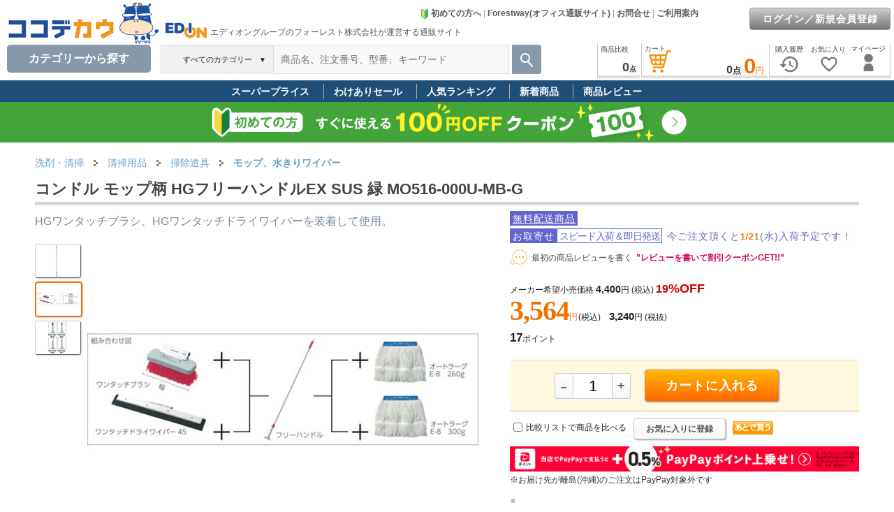

--- FILE ---
content_type: text/html; charset=Shift_JIS
request_url: https://www.cocodecow.com/coco/gi/C288HA/
body_size: 301554
content:

<!DOCTYPE html>






























































<html lang="ja">

<head>
<meta name="viewport" content="width=1120" />

<link rel="canonical" href="https://www.cocodecow.com/coco/gi/C288HA/">




<TITLE>コンドル モップ柄 HGフリーハンドルEX SUS 緑 MO516-000U-MB-G 3702111が3,564円 通販【ココデカウ（エディオングループ）】</TITLE>
















<META name="keywords" content="掃除道具,モップ、水きりワイパー,コンドル,モップ柄 HGフリーハンドルEX SUS 緑,MO516-000U-MB-G,事務用品,通販">
<META name="description" content="コンドル モップ柄 HGフリーハンドルEX SUS 緑 MO516-000U-MB-G を【送料当社負担】でお届けします。ココデカウはエディオングループの「フォーレスト株式会社」が運営するご家庭向け通販サイトです。コールセンターを設置(フリーダイヤル)。">


<meta name="mixi-check-robots" content="noimage" />
<meta property="og:title" content="コンドル モップ柄 HGフリーハンドルEX SUS 緑 MO516-000U-MB-G 3702111が3,564円 通販【ココデカウ（エディオングループ）】" />
<meta property="og:type" content="product">
<meta property="og:url" content="https://www.cocodecow.com/coco/gi/C288HA/" />
<meta property="og:image" content="https://www.cocodecow.com/forest/goods/images/j921gh.jpg" />

<meta property="og:site_name" content="通販サイト「ココデカウ」">
<meta property="og:description" content="コンドル モップ柄 HGフリーハンドルEX SUS 緑 MO516-000U-MB-G を【送料当社負担】でお届けします。ココデカウはエディオングループの「フォーレスト株式会社」が運営するご家庭向け通販サイトです。コールセンターを設置(フリーダイヤル)。" />


<META http-equiv="Content-Type" content="text/html; charset=Shift_JIS">
<META http-equiv="Content-Script-Type" content="text/javascript">
<META http-equiv="Content-Style-Type" content="text/css">
<LINK rel="stylesheet" href="/forest/docs/css1frm/goodsdetail2-import.css?202211221555" type="text/css">
<LINK href="/forest/docs/css1frm/forestway-top-import.css" rel="stylesheet" type="text/css">


<LINK href="/forest/docs/js/slider-pro.css?20250624" rel="stylesheet" type="text/css">














<script async src="https://www.googletagmanager.com/gtag/js?id=G-RVL19ZSDL1"></script>
<script>
  window.dataLayer = window.dataLayer || [];
  function gtag(){dataLayer.push(arguments);}
  gtag('js', new Date());
  gtag('config', 'G-RVL19ZSDL1'

  );
</script>


<script async src="https://s.yimg.jp/images/listing/tool/cv/ytag.js"></script>
<script>
window.yjDataLayer = window.yjDataLayer || [];
function ytag() { yjDataLayer.push(arguments); }
ytag({"type":"ycl_cookie", "config":{"ycl_use_non_cookie_storage":true}});
</script>



<script type='text/javascript'>
  (function() {
    var s = document.createElement('script');
    s.type = 'text/javascript';
    s.async = true;
    s.src = "https://bvr.ast.snva.jp/beaver.js?serial=f3f1287b-1979-4588-a3e2-c310eccebfd9";
    var x = document.getElementsByTagName('script')[0];
    x.parentNode.insertBefore(s, x);
  })();
  var _sna_dam = _sna_dam || [];
</script>



<LINK href="/forest/docs/css1frm/bass-import.css?202505151455" rel="stylesheet" type="text/css">
<LINK href="/forest/docs/css1frm/menuheader-import.css?202503211900" rel="stylesheet" type="text/css">




<style type="text/css">
img {
 image-rendering: auto;
 }
</style>




<script language="JavaScript" type="text/javascript" src="/forest/docs/js/common1.js"></script>
<script language="JavaScript" type="text/javascript" src="/forest/docs/js/common2.js?202504011110"></SCRIPT>

<script language="JavaScript" type="text/javascript" src="/forest/docs/js/prototype-1.7.3.js"></script>

<script type="text/javascript" src="/forest/docs/js/Cookie.js?20111212"></script>

<link type="text/css" rel="stylesheet" href="/forest/docs/js/jquery-ui.min.css" />
<script type="text/javascript" src="/forest/docs/js/jquery-1.10.2.min.js"></script>
<script type="text/javascript" src="/forest/docs/js/jquery-ui.min.js"></script>
<script type="text/javascript" src="/forest/docs/js/js.cookie.js"></script>
<script type="text/javascript">
jQuery.noConflict();
var j$ = jQuery;

(function(){
var html = document.getElementsByTagName('html')||[];
html[0].classList.add('enable-javascript');
window.addEventListener("load", function(){
html[0].classList.add('window-load');
}, false);
})();
</script>
<script language="JavaScript" type="text/javascript" src="/forest/docs/js/jquery.jcarousellite-1.0.1.js?201808061129"></script>


<script type="text/javascript">
    (function(c,l,a,r,i,t,y){
        c[a]=c[a]||function(){(c[a].q=c[a].q||[]).push(arguments)};
        t=l.createElement(r);t.async=1;t.src="https://www.clarity.ms/tag/"+i;
        y=l.getElementsByTagName(r)[0];y.parentNode.insertBefore(t,y);
    })(window, document, "clarity", "script", "ko1s5h90ov");
</script>



<!-- LINE Tag Base Code -->
<!-- Do Not Modify -->
<script>
(function(g,d,o){
  g._ltq=g._ltq||[];g._lt=g._lt||function(){g._ltq.push(arguments)};
  var h=location.protocol==='https:'?'https://d.line-scdn.net':'http://d.line-cdn.net';
  var s=d.createElement('script');s.async=1;
  s.src=o||h+'/n/line_tag/public/release/v1/lt.js';
  var t=d.getElementsByTagName('script')[0];t.parentNode.insertBefore(s,t);
    })(window, document);
_lt('init', {
  customerType: 'account',
  tagId: '05425026-279b-4297-ab93-165382165281'
});
_lt('send', 'pv', ['05425026-279b-4297-ab93-165382165281']);
</script>
<noscript>
  <img height="1" width="1" style="display:none"
       src="https://tr.line.me/tag.gif?c_t=lap&t_id=05425026-279b-4297-ab93-165382165281&e=pv&noscript=1" />
</noscript>
<!-- End LINE Tag Base Code -->




<!-- Meta Pixel Code -->
<script>
!function(f,b,e,v,n,t,s)
{if(f.fbq)return;n=f.fbq=function(){n.callMethod?
n.callMethod.apply(n,arguments):n.queue.push(arguments)};
if(!f._fbq)f._fbq=n;n.push=n;n.loaded=!0;n.version='2.0';
n.queue=[];t=b.createElement(e);t.async=!0;
t.src=v;s=b.getElementsByTagName(e)[0];
s.parentNode.insertBefore(t,s)}(window, document,'script',
'https://connect.facebook.net/en_US/fbevents.js');
fbq('init', '539462498788248');
fbq('track', 'PageView');
</script>
<noscript><img height="1" width="1" style="display:none"
src="https://www.facebook.com/tr?id=539462498788248&ev=PageView&noscript=1"
/></noscript>
<!-- End Meta Pixel Code -->



<link href="/forest/docs/js/video-js.min.css" rel="stylesheet">
<script src="/forest/docs/js/video.min.js"></script>
<script src="/forest/docs/js/Youtube.min.js "></script>

<style type="text/css">
<!--
#putcart {

}
.putcartincart {
background:#ffff99; width:280px;border-top: 1px solid #F5DEB3;border-bottom: 1px solid #D2B48C;text-align:center; margin: 15px 0 10px 0;padding:8px 13px;box-sizing: border-box;
}
.putcartnocart {
background:#FFF9E1;text-align:center; width:280px;border-top: 1px solid #F5DEB3;border-bottom: 1px solid #D2B48C;margin: 15px 0 10px 0;padding: 8px 13px;_padding:2px 0px 1px 0px;box-sizing: border-box;
}

/* 商品レビュー表示順レイアウト */
.select_sort {
margin: 0;
padding: 0px 5px 0px 10px;
line-height: 15px;
background: #F5f5f5 url(/forest/docs/images/shoping_images/sort-select.gif?20130416) no-repeat left top;
}
.non_select_sort {
margin: 0;
padding: 0px 5px 0px 10px;
line-height: 15px;
background: #F5f5f5 url(/forest/docs/images/shoping_images/sort.gif?20130416) no-repeat left top;
}
a.nickname {
text-decoration: none;
}
a.nickname:hover {
text-decoration: underline;
}

/* 検索結果件数 */
#search_cnt {
float: left;
}

/* 前へ次へ */
.movepage {
float: right;
/*font-size: 12px;*/
font-weight: normal;
    /*line-height: 16px;*/
text-align: right;
padding: 0;
margin-top: 3px;
/*border: 1px solid #6B9658;*/
}
.movepage_number {
font-size: 18px;
font-family:"Arial","verdana","helvetica","ＭＳ Ｐゴシック","ヒラギノ角ゴ Pro W3","Osaka","sans-serif";
}
.movepage a {
color: #777;/* 文字色：淡いグレー */
text-decoration: underline;
}
.movepage a:hover {
text-decoration: none;
}
/* アパレル品：商品状態マーク */
.condmark{
color:#39F;
padding-right:3px;
}
/* アパレル品：商品状態タイトル */
.condtitle{
font-weight:bold;
color:#999999;
font-size:12px;
}
/* アパレル品：商品状態内容 */
.condnaiyo{
padding-left:5px;
margin-bottom:4px;
color:#222222;
}
#apparelinfowaku{
margin: 10px 0px 10px 0px;
font-size:12px;
line-height:1.8;
}
#infobox ul {
margin: 0px;
padding-left: 20px;
list-style-type: disc;
list-style-image: none;
line-height: 150%;
text-align: left;
}

#infobox table th{
padding: 5px 0px 5px 0px;
}
#infobox table th p {
    margin: 2px 0px;
}

#stock {
    float: left;
    /* background-image: url(../images/husen01.gif); */
    padding: 0px;
    height: 22px;
    line-height: 22px;
    width: 140px;
    box-shadow: 2px 2px 3px #777;
    -webkit-box-shadow: 2px 2px 3px #777;
    -moz-box-shadow: 2px 2px 3px #777;
    background: #ffff66;
    border-left: 10px solid #ea7b08;
    margin: 0px 0px 0px 15px;
}
#stock H4 {
    margin: 0px;
    padding: 1px 0px 0px 0px;
    color: #444;
    font-size: 14px;
    font-weight: bold;
    line-height: 22px;
    vertical-align: middle;
    text-align: center;
}

#drugcaution ol {
  counter-reset:number;
  list-style-type: none!important;
  margin: 5px 0px 2px 0px;
  padding:0.5em;
  background: #e6f2ff;
  border:2px solid #ffffff;
}
#drugcaution ol li {
  position: relative;
  padding-left: 30px;
  line-height: 1.5em;
  padding: 0.5em 0.5em 0.5em 30px;
}

#drugcaution ol li:before{
  position: absolute;
  counter-increment: number;
  content: counter(number);
  display:inline-block;
  background: #5c9ee7;
  color: white;
  font-family: 'Avenir','Arial Black','Arial',sans-serif;
  font-weight:bold;
  font-size: 15px;
  border-radius: 50%;
  left: 0;
  width: 25px;
  height: 25px;
  line-height: 25px;
  text-align: center;
  /*top: 50%;
  -webkit-transform: translateY(-50%);
  transform: translateY(-50%);*/
}
#drugcaution ol li.drugcaution_note {
  color: #cc0000;
  font-size: 14px;
  font-weight: bold;
  padding: 10px 5px;
}
table#vd_table th {
  padding: 0px 5px;
  line-height: 2em;
  font-size: 14px;
}
table#vd_table td {
  font-size: 13px;
  line-height: 1.6em;
  padding: 2px 5px;
  background: #fff;
}
table#vd_table tr:nth-child(2) td {
  border-top: none;
}
#drugcaution ol li.drugcaution_note:before {
  content: none;
}
#vari_result_table td.varitd {
  font-size: 11px;
  padding: 5px 0px;
  background: #f2f2f2;
}
#vari_result_table tr.varith:hover{
  background-color: #FFFFFF;
}

.mfp-fade.mfp-bg {
opacity: 0;
-webkit-transition: all 0.15s ease-out; 
-moz-transition: all 0.15s ease-out; 
transition: all 0.15s ease-out;
}
.mfp-fade.mfp-bg.mfp-ready {
opacity: 0.8;
}
.mfp-fade.mfp-bg.mfp-removing {
opacity: 0;
}

.mfp-fade.mfp-wrap .mfp-content {
opacity: 0;
-webkit-transition: all 0.15s ease-out; 
-moz-transition: all 0.15s ease-out; 
transition: all 0.15s ease-out;
}
.mfp-fade.mfp-wrap.mfp-ready .mfp-content {
opacity: 1;
}
.mfp-fade.mfp-wrap.mfp-removing .mfp-content {
opacity: 0;
}
.video-js, .vjs-poster {
background-color: #ffffff;
}
.video-js .vjs-big-play-button {
display:none;
}
.gsguide-marker {
  background: linear-gradient(transparent 70%, #dbf5ba 70%);
}
.cart-triangle-bottom {
  float: left;
  margin-left: 220px;
  border-style: solid;
  border-width: 24px 14px 0 14px;
  border-color: #FF6600 transparent transparent transparent;
  margin-top: 10px;
}
.innerright .gi_txtlink  {
text-decoration: none;
color: #0066c0;
}
.innerright .gi_txtlink:hover {
text-decoration: underline;
}
#gdsCursorwakuPop {
position: relative;
width: 100%;
font-size: 12px;
}
#gdsCursorPop {
    margin: 5px 35px 0px 35px;
}
#gdsCursorPop ul li {
list-style-type: none;
background-image: none;
padding-left :0;
}
#gdsCursorPop li img.gs {
    width: 120px;
    height: 90px;
    border: solid 1px #fff;
}
-->
</style>

<SCRIPT Language = "JavaScript">
<!--

function setButton(sName){
document.form1.hidButton.value=sName;
document.form1.submit();
}

function goVd(sGoods){
document.form2.hidButton.value="VD";
document.form2.hidGoods.value=sGoods;
open_newVD(0);
document.form2.submit();
}

function PutCart(sGoods){
document.form1.hidGoods.value=sGoods;
setButton("PutCart");
}


function movePage(sPage){
document.form1.hidMovePage.value = sPage;
setButton('MovePage');
}



function category1(){
setButton("Category1");
}


function category2(){
setButton("Category2");
}


function category3(){
setButton("Category3");
}


function category4(){
setButton("Category4");
}


function backSearchTop(){
setButton("backSearchTop");
}


function initParm(){
document.form1.hidButton.value="";








showImageViewerAutoStart();
}


function PutCartFromVari(sGoods){
formDisable();
document.form1.hidPutCartGoods.value=sGoods;
setButton("PutCartFromVari");
}


function goPutCatalog(sName){
formDisable();
setButton(sName);
}


function setBuyNextGoodsGoodsList(sGoods){
document.form1.hidGoodsList.value = sGoods;
document.form1.hidCountList.value = '1'; 
}

function buyNextGoods(sGoods){
formDisable();
setBuyNextGoodsGoodsList(sGoods);
setButton("AddTempBox");
}


function reviewSort(sName){
//document.form1.hidMovePage.value = '1';
formDisable();
//backCategory();
setButton(sName);
}


function goReviewEdit(sGoods){
document.formReviewEdit.hidGoods.value = sGoods;
document.formReviewEdit.submit();
}

function formDisable(){
len = document.form1.elements.length;
for (i=0; i<len; i++){ 
if(document.form1.elements[i].type == "button"
|| document.form1.elements[i].type == "button"){
document.form1.elements[i].disabled = true;
}
}
}


function enterCancel(evt){
if (evt.keyCode == 13 || evt.keyCode == 3) {
if (evt.preventDefault) {
evt.preventDefault();
} else {
evt.returnValue = false;
}
}
}

// -->
</SCRIPT>
<link href="/forest/docs/js/magnific-popup.css" rel="stylesheet">
<script type="text/javascript" language="javascript" src="/forest/docs/js/jquery.lazyload.js?202107291132"></script>
<SCRIPT type="text/javascript" src="/forest/docs/js/jquery.magnific-popup.js"></SCRIPT>
<SCRIPT type="text/javascript" src="/forest/docs/js/count.js"></SCRIPT>
<SCRIPT type="text/javascript" src="/forest/docs/js/encode.js"></SCRIPT>


<script language="Javascript" type="text/javascript">
<!--
var fetchedImageBoxs = {};
var fetchedImages = {};
var imageThumbnailArray = [];
var arrayindex = 0;

function fetchImage(id, image) {
fetchedImageBoxs[id + '_box'] = {};
fetchedImages[id] = {};
fetchedImages[id].image = image;
imageThumbnailArray[arrayindex] = id;
arrayindex++;
}

function showImageViewerDiv() {
document.getElementById('imageViewerDiv').style.visibility = "visible";
document.getElementById('imageViewerDiv').innerHTML = '<img src="" alt="コンドル モップ柄 HGフリーハンドルEX SUS 緑 MO516-000U-MB-G" border="0" id="gsimageC288HA" />';
}

var imgmoveTimerid = '';
function showImageViewer( id ) {
clearTimeout(imgmoveTimerid);
showImageViewerChng(id);
}

function showImageViewerChng( id ) {
showImageViewerDiv();

if(document.getElementById('gsimageC288HA')) {
var elem = document.getElementById('gsimageC288HA');
elem.src = fetchedImages[id].image;
//j$('#simplecartcartC288HA').attr('src', fetchedImages[id].image);
}

for ( elementId in fetchedImages ) {

var imageThumbnailBox = document.getElementById(elementId + '_box');

if (imageThumbnailBox != null) {
if (elementId == id) {

imageThumbnailBox.className = 'image_thumbnail_box_selected';
} else {

imageThumbnailBox.className = 'image_thumbnail_box';
}
}
}
}

var videoviewcnt = 0;

function showVideoViewer(id,movienm) {
clearTimeout(imgmoveTimerid);

videoviewcnt = videoviewcnt + 1;
document.getElementById('imageViewerDiv').style.visibility = "visible";
//document.getElementById('imageViewerDiv').innerHTML = '<video id="vplayer'+videoviewcnt+'" class="video-js" controls preload="auto" width="560" poster="/forest/goods/images/V'+movienm+'.jpg" data-setup="{}">'
document.getElementById('imageViewerDiv').innerHTML = '<video id="vplayer'+videoviewcnt+'" class="video-js" controls preload="auto" width="560" data-setup="{}">'
+ '<source src="/forest/goods/images/v/'+movienm+'.mp4" type="video/mp4"></source>'
+ '<p class="vjs-no-js">動画を見るためにはJavaScriptを有効にしてください。また、ブラウザのアップグレードを検討してください。</p>'
+ '</video>';

var vPlayer = videojs('vplayer'+videoviewcnt);
vPlayer.muted(true);
vPlayer.autoplay(true);
setTimeout(function(){
vPlayer.play();
}, 200);

for ( elementId in fetchedImages ) {

var imageThumbnailBox = document.getElementById(elementId + '_box');

if (imageThumbnailBox != null) {
if (elementId == id) {

imageThumbnailBox.className = 'image_thumbnail_box_selected';
} else {

imageThumbnailBox.className = 'image_thumbnail_box';
}
}
}
}


function showVideoViewerYouTube(id,movienm){
clearTimeout(imgmoveTimerid);

videoviewcnt = videoviewcnt + 1;
document.getElementById('imageViewerDiv').style.visibility = "visible";
document.getElementById('imageViewerDiv').innerHTML = '<video id="vplayer'+videoviewcnt+'" class="video-js" preload="auto" width="560" data-setup=\'{ "techOrder": ["youtube"], "sources": [{ "type": "video/youtube", "src": "https://www.youtube.com/watch?v='+movienm+'&rel=0"}], "youtube": { "ytControls": 2 }}\'>'
+ '<p class="vjs-no-js">動画を見るためにはJavaScriptを有効にしてください。また、ブラウザのアップグレードを検討してください。</p>'
+ '</video>';

var vPlayer = videojs('vplayer'+videoviewcnt);
vPlayer.muted(true);
vPlayer.autoplay(true);
setTimeout(function(){
vPlayer.play();
}, 200);

for ( elementId in fetchedImages ) {

var imageThumbnailBox = document.getElementById(elementId + '_box');

if (imageThumbnailBox != null) {
if (elementId == id) {

imageThumbnailBox.className = 'image_thumbnail_box_selected';
} else {

imageThumbnailBox.className = 'image_thumbnail_box';
}
}
}
}

var aImglistNo = [];
var imglistcnt = 0;

aImglistNo[imglistcnt] = 0;
imglistcnt = imglistcnt+1;

aImglistNo[imglistcnt] = 1;
imglistcnt = imglistcnt+1;

aImglistNo[imglistcnt] = 2;
imglistcnt = imglistcnt+1;



function showImageViewerAutoStart(){

showImageViewerAuto(1);

}
function showImageViewerAuto(thisno){
imgmoveTimerid = setTimeout(function(){
showImageViewerChng('image_' + aImglistNo[thisno]);
if(thisno < aImglistNo.length-1){
showImageViewerAuto(thisno+1);
} else {
imgmoveTimerid = setTimeout(function(){showImageViewerChng('image_0');},2000);
}
},2000);
}




function showImagePopup( sImageFile ) {
//document.getElementById('imagePopupDiv').innerHTML = '<a href="/coco/popup/' + sImageFile + '" target="_blank">→ 拡大して見る</a>';
//document.getElementById('imagePopupDiv').innerHTML = "<a href=\"javascript:MM_openBrWindow('/coco/popup/" + sImageFile + "','','scrollbars=yes,resizable=yes,width=660,height=700')\" >→ 拡大して見る</a>";
document.getElementById('imagePopupDiv').style.display = "block";
document.getElementById('imagePopupDiv').style.visibility = "visible";
}

function hideImagePopup() {
//document.getElementById('imagePopupDiv').style.display = "none";
document.getElementById('imagePopupDiv').style.visibility = "hidden";
document.getElementById('imagePopupDiv').innerHTML = "&nbsp;";
}



function goDrugInquiry(){
document.form2.hidGoods.value = 'C288HA';
document.form2.hidButton.value = 'GoDrugInquiry';
document.form2.submit();
}


function chkDrugChecked(){
var errobj = document.getElementById('errchkdrug');
var douidiv = document.getElementById('douidrug');

var nextbuymsgdiv = document.getElementById('nextbuymsg');
if(nextbuymsgdiv){
nextbuymsgdiv.style.display = "none";
}

if(!document.form1.chkDrug.checked) {
douidiv.style.border = "solid 2px #FF0000"; 
errobj.style.display = "block";
return false;
} else {
douidiv.style.border = "solid 2px #FFFFFF"; 
errobj.style.display = "none";
return true;
}
}



//-->
</script>



<script type="application/ld+json">
{
  "@context": "https://schema.org/",
  "@type": "Product",
  "description":"HGワンタッチブラシ、HGワンタッチドライワイパーを装着して使用。",
  "name": "コンドル モップ柄 HGフリーハンドルEX SUS 緑 MO516-000U-MB-G",
  "url": "/coco/gi/C288HA/",
  "image": [
"/forest/goods/images/p/j921gh.jpg"
,"/forest/goods/images/p/j921gha.jpg"
,"/forest/goods/images/p/j921ghb.jpg"

   ],


  "offers": {
    "@type": "Offer",
    "priceCurrency": "JPY",
    "price": "3564"
  }

}
</script>





<script type="text/javascript">
gtag("event", "view_item", {
  currency: "JPY",
  items: [
    {
      id: "C288HA",
      google_business_vertical: "retail",
      item_id: "C288HA",
      item_name: "コンドル モップ柄 HGフリーハンドルEX SUS 緑 MO516-000U-MB-G",
      
      item_category: "洗剤・清掃",
      item_category2: "清掃用品",
      item_category3: "掃除道具",
      item_category4: "モップ、水きりワイパー",
      item_category5: "",
      price: 3240
    }
  ],
  value: 3240
});
</script>


</head>



<body onLoad='initParm();' temscope itemtype="http://schema.org/Webpage">

<div id="wrapper" style="width:100%;min-width:1200px;max-width:1600px;">

<div id="fixed-header">
































<link rel="stylesheet" href="/forest/docs/csssp/iconfont/material-icons.css">
<style type="text/css">
<!--
a#cart_hlink, a#compare_hlink, a#tempbox_hlink, a#mylist_hlink, a#hist_hlink {
color:#444444;
}
#topcate {
display:none;
position: absolute;
top: 103px;left:10px;
z-index: 1000;
margin: 0px auto;width: 205px;background: #FFF;
box-shadow: 2px 2px 3px 3px rgb(0 0 0 / 5%);
border: 1px solid #ddd;
padding-bottom: 4px;
border-bottom-left-radius: 10px;
border-bottom-right-radius: 10px;
}
#wvcwk {
position:relative;background:#ffffff;width:230px;border:1px solid #dcdcdc;
padding: 15px 5px 15px 20px;
border-top:3px solid #666;border-bottom-left-radius: 10px;border-bottom-right-radius: 10px;
box-shadow: 4px 3px 6px rgba(0,0,0,.4),-4px 3px 6px rgba(0,0,0,.4);

}
#wvcwk:before {
    content: "";
    display: block;
    width: 0;
    height: 0;
    position: absolute;
    top: -10px;
    right: 20px;
    border-bottom: 10px solid #666;
    border-left: 10px solid transparent;
    border-right: 10px solid transparent;
}
#wvcwk a {
    color: #222;
    text-decoration: none;
    font-size: 14px;
}
#wvcwk a:hover{
    color: #2E75B6;
    _text-decoration: underline;
}
#svcmenu-list {
margin:0;
padding:0;
padding-bottom:0px;
text-align:middle;
width: 205px;
background: none repeat-y top right;
}
#svcmenu-list2 {
margin:0;
padding:0;
padding-bottom:10px;
text-align:middle;
/*width: 230px;
background:  url("/forest/docs/images/menuheader_images/svcmenurbk.jpg") repeat-y top right;*/
}
#svcmenu-list ul, #svcmenu-list2 ul {
margin: 5px 0px 20px 3px;
padding: 0;
list-style: none;
}
#svcmenu-list li.ml {
line-height:0;
text-align: left;
line-height: 20px;
}
#svcmenu-list li.ml a {
display:block;
margin:0;
margin-top: 4px;
padding:0;
padding-left: 5px;
color: #111; 
font-size: 13px;
line-height:1.5;
/*background:  url("/forest/docs/images/catalog_images/menu-link.gif") no-repeat 190px -8px;*/
border-bottom: 1px solid #fff;
text-decoration: none;
}
/* #svcmenu-list li.ml a:hover { */
/* color: #444;  */
/* background:  url("/forest/docs/images/catalog_images/menu-link-selected.gif") no-repeat 190px -8px; */
/* } */
#svcmenu-list li.selliml a, #svcmenu-list li.selliml a:hover {
display:block;
margin:0;
margin-top: 4px;
padding:0;
padding-left: 5px;
font-size: 13px;
line-height:20px;
color: #F07100; 
font-weight:bold;
text-decoration: none;
border-bottom: 1px solid #fff;
/*background:  url("/forest/docs/images/catalog_images/menu-link-selected.gif") no-repeat 190px -8px;*/
}
#svcmenu-list2 li.ml {
line-height:0;
text-align: left;
line-height: 20px;
}
#svcmenu-list2 li.ml a {
margin:0;
margin-top: 4px;
padding:0;
padding-left: 18px;
color: #222; 
font-size: 13px;
line-height:1.5;
background:  url("/forest/docs/images/catalog_images/menu-link.gif") no-repeat 0px -8px;
text-decoration: none;
}
#svcmenu-list2 li.ml a {
font-size: 14px;
}
#svcmenu-list2 li.ml a:hover {
color: #444; 
text-decoration: underline;
background:  url("/forest/docs/images/catalog_images/menu-link-selected.gif") no-repeat 0px -8px;
}
#svrrarea {
position:absolute;width:380px;top:5px;right:-20px;font-size:12px;line-height:1.5;
}
.svrrtitle {
margin-bottom:5px;font-weight:bold;font-size:16px;line-height:1.6;color:#F07100;
}
#svcmenu-list li.mlo {
line-height: 1.4;
}
#svcmenu-list li.mlo a {
    display: block;
    margin: 0;
    /*margin-top: 2px;*/
    padding: 0;
    padding-left: 10px;
font-weight:normal;
color:#111; 
    font-size: 13px;
    /* line-height: 1.5; */
    /* background: url(/forest/docs/images/catalog_images/menu-link.gif) no-repeat 190px -8px; */
    /*border-bottom: 1px solid #fff;*/
    text-decoration: none;
}
#svcmenu-list li.mlo a:hover {
font-weight:bold;
color:#F07100;
}
#svcmenu-list li.mlo a.notselsvcml {
font-weight:normal;
color:#111; 
}

.headerlink a {
color: #666666;
text-decoration: none;
}
.headerlink a:hover {
text-decoration: underline;
}

#inquiry_h {
background: #fff;
    position: absolute;
    top: 45px;
    right: 280px;
    z-index: 1000;
    width: 300px;
    padding: 20px;
    font-size:12px;
    border-width: 3px 1px 1px;
    border-style: solid;
    border-color: #222 #dcdcdc #dcdcdc;
    border-image: initial;
    border-bottom-left-radius: 10px;
    border-bottom-right-radius: 10px;
    display: none;
box-shadow: 4px 3px 6px rgba(0,0,0,.4),-4px 3px 6px rgba(0,0,0,.4);

}

a#cart_hlink, a#compare_hlink, a#tempbox_hlink, a#mypage_hlink, a#coupon_hlink, a#mylist_hlink, a#hist_hlink {
color:#444444;
text-decoration: none;
 cursor : pointer; 
}
a#mylist_hlink .headicon, a#hist_hlink .headicon {
color:#777;
}
a#cart_hlink:hover {
color:#ea7b08;
}
a#mypage_hlink:hover {
color:#26a7a2;
}
a#compare_hlink:hover {
color:#ca2494;
}
a#coupon_hlink:hover {
color:#76a91e;
}
a#mylist_hlink:hover, a#mylist_hlink .headicon:hover {
color:#ed6b6b;
}
a#hist_hlink:hover, a#hist_hlink .headicon:hover {
color:#999999;
}

#login_link {
position:absolute;
top:16px;
right:6px;
color: #444;
font-size: 12px;
text-align: right;
line-height: 1.1em;
padding: 0px;
margin: 0px;
}

a.link_h {
    color:#444444;
    font-weight:bold;
    font-size:15px;
    line-height:1.1;

    text-decoration: none;
}
a.link_h:hover {
    color:#3079ED;
    text-decoration: underline;
}


ul.tab {
margin: 0;
padding: 0;
font-size:12px;
line-height:1;
display: table;
}
ul.tab li {
float: left;
margin: 0px;
position: relative;
bottom: 0px;
list-style-type: none;
border-top: none;
border-bottom: none;
height:27px;
font-family: "MS Gothic", "Hiragino Kaku Gothic Pro", "Helvetica Neue", HelveticaNeue, Helvetica,"Verdana","Arial", sans-serif;
}
ul.tab li.none {

}
ul.tab li a {
color: #444444;
padding:1px 5px 0px 5px;
height:30px;_height:33px;
text-align:center;
text-decoration: none;
background: #fff;
display: table-cell;
vertical-align: middle;
}
ul.tab li a.blue {
border-top: 2px #2384dc solid;
}
ul.tab li a.green {
border-top: 2px #4cbb47 solid;
}
ul.tab li a.red {
border-top: 2px #dd1d25 solid;
}
ul.tab li a.yellow {
border-top: 2px #ffd242 solid;
}
ul.tab li a:hover {
position: relative;
bottom: 2px;
}
/* clerfix */
.clear:after {
    content:"";
    display:block;
    overflow:hidden;
}
.clear:after {
    clear:both;
}
.clear {
    zoom:1;
}
.right_fixed {
overflow: hidden;
zoom: 1;
}
.right_fixed .left {
margin-left: 10px;
margin-right: -660px;
width: 100%;
float: left;
}
.right_fixed .inner {
margin-right: 515px;
height: 50px;
/*background: #4a4a4a;*/
}
.right_fixed .right {
width: 500px;
margin-right:5px;
float: right;
height: 50px;
/*background: #dfdfdf;*/
}

.left_fixed_serch {
/*overflow: hidden;
zoom: 1;*/
}
.left_fixed_serch .right2 {
margin-left: -240px;
width: 100%;
float: right;
}
.left_fixed_serch .inner2 {
/*margin-left:5px;
height: 50px;*/
}
.left_fixed_serch .left2 {
width: 230px;
float: left;
/*height: 50px;*/
}


.center_fixed_serch {
overflow: hidden;
zoom: 1;
}
.center_fixed_serch .right3 {
width: 42px;
float: right;
height: 50px;
}
.center_fixed_serch .center3 {
margin-left: -160px;
margin-right: -50px;
width: 100%;
float: left;
}
.center_fixed_serch .inner3 {
margin-left: 160px;
margin-right: 50px;
/*height: 50px;*/
}
.center_fixed_serch .left3 {
width: 160px;
float: left;
height: 50px;
}

#couponwk {
position:relative;background:#ffffff;width:400px;border:1px solid #dcdcdc;
padding: 10px;
border-top:3px solid #666;border-bottom-left-radius: 10px;border-bottom-right-radius: 10px;
box-shadow: 4px 3px 6px rgba(0,0,0,.4),-4px 3px 6px rgba(0,0,0,.4);

}
#couponwk:before {
    content: "";
    display: block;
    width: 0;
    height: 0;
    position: absolute;
    top: -10px;
    right: 20px;
    border-bottom: 10px solid #666;
    border-left: 10px solid transparent;
    border-right: 10px solid transparent;
}

#compwk {
position:relative;background:#ffffff;width:260px;border:1px solid #dcdcdc;
padding: 10px;
border-top:3px solid #666;border-bottom-left-radius: 10px;border-bottom-right-radius: 10px;
box-shadow: 4px 3px 6px rgba(0,0,0,.4),-4px 3px 6px rgba(0,0,0,.4);

}
#compwk:before {
    content: "";
    display: block;
    width: 0;
    height: 0;
    position: absolute;
    top: -10px;
    right: 20px;
    border-bottom: 10px solid #666;
    border-left: 10px solid transparent;
    border-right: 10px solid transparent;
}

#mylistwk {
position:relative;background:#ffffff;width:260px;border:1px solid #dcdcdc;
padding: 10px;
border-top:3px solid #666;border-bottom-left-radius: 10px;border-bottom-right-radius: 10px;
box-shadow: 4px 3px 6px rgba(0,0,0,.4),-4px 3px 6px rgba(0,0,0,.4);

}
#mylistwk:before {
    content: "";
    display: block;
    width: 0;
    height: 0;
    position: absolute;
    top: -10px;
    right: 20px;
    border-bottom: 10px solid #666;
    border-left: 10px solid transparent;
    border-right: 10px solid transparent;
}

#suggest {
display:none;
position: absolute;
top: 108px;left: 10px;
z-index: 1100;
margin: 0px auto;width: 800px;
padding-bottom: 4px;
font-size: 12px;
}
#suggestwk {
font-size:12px;
position:relative;background:#ffffff;width:700px;border:1px solid #dcdcdc;
border-top:3px solid #115EB3;border-bottom-left-radius: 10px;border-bottom-right-radius: 10px;
box-shadow: 4px 3px 6px rgba(0,0,0,.4),-4px 3px 6px rgba(0,0,0,.4);

}
#suggestwk ul#keywordsearchlist{
   list-style: none;
  padding-left: 0;
}
#suggestwk ul#categorysearchlist{
   list-style: none;
  padding-left: 0;
}
#suggestwk ul#keywordsearchlist li a{
   display: block;
   text-decoration:none;
   color:#444444;
   padding: 1px 10px;
}
#suggestwk ul#keywordsearchlist li a:focus{
   background-color: #eef3f9;
   outline: 0;
   /*border:1px solid red;*/
}
#suggestwk ul#keywordsearchlist li a:hover{
   background-color: #F5F5F5;
}
#suggestwk ul#categorysearchlist li a{
   display: block;
   text-decoration:none;
   color:#444444;
   padding: 2px 10px;
}
#suggestwk ul#categorysearchlist li a:focus{
   /*background-color: #eef3f9;*/
   outline: 0;
   /*border:1px solid red;*/
}
#suggestwk ul#categorysearchlist li a:hover{
   background-color: #ccffff;
}

#suggestinner {
display:none;
position: absolute;
top: 0px;left: 600px;
z-index: 1101;
margin: 0px auto;width: 300px;
background:#ffffff;
border-top:3px solid #115EB3;border-bottom-left-radius: 10px;border-bottom-right-radius: 10px;
box-shadow: 4px 3px 6px rgba(0,0,0,.4),-4px 3px 6px rgba(0,0,0,.4);

}

#cartfwk {
font-size:12px;
position:relative;background:#ffffff;width:300px;border:1px solid #dcdcdc;
padding: 10px;
border-top:3px solid #666;border-bottom-left-radius: 10px;border-bottom-right-radius: 10px;
box-shadow: 4px 3px 6px rgba(0,0,0,.4),-4px 3px 6px rgba(0,0,0,.4);

}
#cartfwk:before {
    content: "";
    display: block;
    width: 0;
    height: 0;
    position: absolute;
    top: -10px;
    right: 20px;
    border-bottom: 10px solid #666;
    border-left: 10px solid transparent;
    border-right: 10px solid transparent;
}
table.carttabtbl td{
border-bottom: 1px dotted #D3D3D3;
}


/* ヘッダ部カート内商品
-----------------------*/
#cartin_area {
clear: both;
width: 600px;
margin: 10px 0px;
padding: 0px;
border: 1px solid #DDDDDD;
font-size: 12px;
text-align: left;
}
#cartin_box_title {
width: 590px;
float: left;
font-size:12px;
margin: 4px;
padding: 0px;
}
.cartin_box {
width: 190px;
float: left;
margin: 6px 3px;
padding: 0px;
}
.cartin_box_no {
width: 19px;
float: left;
text-align: center;
margin: 0px 2px 0px 0px;
padding: 0px;
font-size:18px;
font-weight:bold;
}
.cartin_box_inner3 {
width: 598px;
float: left;
margin: 0px;
padding: 0px;
}
.cartin_box_img {
width: 60px;
float: left;
margin: 0px;
padding: 0px;
}
.cartin_box_info {
width: 126px;
float: left;
margin: 0px 2px;
padding: 0px;
}
.cartin_box_info a {
color: #1D3994;
text-decoration: none;
}
.cartin_box_info a:hover {
text-decoration: underline;
}
/* 金額等 */
.cartin_price {
font-family:"Arial","verdana","helvetica","ＭＳ Ｐゴシック","ヒラギノ角ゴ Pro W3","Osaka","sans-serif";
color:#cc0000; /* 文字色:赤 */
}
/* 金額等(VD) */
.price {
font-family:"Arial","verdana","helvetica","ＭＳ Ｐゴシック","ヒラギノ角ゴ Pro W3","Osaka","sans-serif";
color:#CC0000; /* 文字色：赤 */
font-weight: bold;
font-size: 16px;
}
#searchcbox {
display:none;width:160px;font-size: 12px;line-height:20px;position: absolute;z-index: 1000;margin-right:3px;
left:230px;
top:96px;background:#ffffff;
padding-left: 0;
border-left: 1px solid #ddd;
border-bottom: 1px solid #ddd;
border-right: 1px solid #ddd;
box-shadow: 2px 2px 3px 3px rgb(0 0 0 / 5%);
}
#searchcbox li {
    cursor: pointer;
    padding: 2px 5px;
    font-size:12px;
    line-height:16px;
    list-style-type: none;
    color:#333333;
    border-bottom: 1px dashed #ccc;
}


#toptcareain ul {
    margin: 0;
    padding: 8px 0px 0px 0px;
    list-style: none;
    min-height: 100px;
    background-color: #FFF;
    border-top: 3px solid #eee;
}
/*#toptcareain li a:visited {
    color: #CD5C5C;
    text-decoration: none;
}*/
#toptcareain li a:hover {
color: #F07100;
font-weight:bold;
}
#toptcareain li a {
    color: #111;
    text-decoration: none;
    font-weight:normal;
}
#toptcareain li {
    padding: 5px 0px;
    color: #111;
    font-size: 14px;
    line-height: 18px;
float: left;
margin-right:14px;
}
#toptcareain li.li2 {
width: 45%;
}
#toptcareain li.li3 {
width: 30%;
}
.rankinglink {
display:inline-block;
position: absolute;
    top: 20px;
    right: 10px;
}
.rankinglink a {
    color: #111;
    font-size:14px;
    text-decoration: none;
}
.rankinglink a:hover {
    color: #F07100;
}
ul#searchhistlist {
list-style: none;
padding-left: 0;
margin-top:3px;
}

ul#searchhistlist li{
padding:3px 50px 3px 3px;
border-bottom: 1px solid #ddd;
font-size:14px;
display: flex;
align-items:center;
justify-content: space-between;
}
ul#searchhistlist li a {
text-decoration: none;
color: #222;
}
ul#searchhistlist li a:hover {
text-decoration: none;
color: #ea7b08;
}
-->
</style>
<SCRIPT type="text/JavaScript">
<!--

var touchflg = false; 

function addEvent(eventName, func) {
if (eventName.substring(0, 2) == 'on') {
eventName = eventNAme.substring(2);
}

if (window.addEventListener) { 
window.addEventListener(eventName, func, false);
return true;
}

if (window.attachEvent) {
window.attachEvent('on' + eventName, func);
return true;
}
}

function setTouchflg(event){
if(event.type=='touchstart'){
touchflg = true;
}
}


var timerIdmyac=0;
var timerIdmyachide=0;

function showsvctab(){
clearTimeout(timerIdmyachide);
//0.3秒間マウスオーバーするとサービスメニュー表示
timerIdmyac = setTimeout(function() {
j$("#svc_in").css("right", "4px");
showdiv('svc');
clearTimeout(timerIdmyac);
}, 300);
}
function clicksvctab(){
if(touchflg){
if(document.getElementById('svc').style.display == 'block'){
hidediv('svc');
} else {
 showsvctab();
}
}
}
function outsvctab(){
clearTimeout(timerIdmyac);
}
function hidesvc(){
//0.4秒間エリア外を離れた状態が続くと非表示
timerIdmyachide = setTimeout(function() {
hidediv('svc');
clearTimeout(timerIdmyachide);
}, 400);
}

var timerId=0;
var nowshowsvc='';


function showsvcmenu(id){
clearTimeout(timerIdmyachide);
nowshowsvc=id;
//0.2秒間マウスオーバーすると右側に情報表示
timerId = setTimeout(function() {
notshowsvcmenu('svccate');
notshowsvcmenu('svcdirect');
notshowsvcmenu('svckis');
notshowsvcmenu('svcmylist');
notshowsvcmenu('svctempbox');
notshowsvcmenu('svchist');
notshowsvcmenu('svcmem');
notshowsvcmenu('svccancel');
notshowsvcmenu('svcreturn');
notshowsvcmenu('svcdelivstate');
notshowsvcmenu('svcestimate');
notshowsvcmenu('svcreceipt');
notshowsvcmenu('svcaddcata');
notshowsvcmenu('svcpoint');
notshowsvcmenu('svcreqgds');
notshowsvcmenu('svcmyrev');
notshowsvcmenu('svcteiki');

document.getElementById(id).style.display = 'block';
document.getElementById('ml'+id).className = 'selsvcml';
document.getElementById('liml'+id).className = 'selliml';

clearTimeout(timerId);

}, 200);
}
function outsvcmenu(id){
//alert('nowshowsvc='+nowshowsvc+'  id='+id);
if(nowshowsvc == id){
//alert('outsvcmenu');
clearTimeout(timerId);
}
}
function chct(obj){
if(touchflg){
//alert('nowshowsvc='+nowshowsvc);
if(document.getElementById(obj.id).className == 'selsvcml'){
return true;
} else {
return false;
}
} else {
return true;
}
}

function notshowsvcmenu(id){
//document.getElementById('svcmain').style.display = 'none';
document.getElementById(id).style.display = 'none';
document.getElementById('ml'+id).className = 'notselsvcml';
document.getElementById('liml'+id).className = 'ml';
}


var timerIdcomp=0;
var timerIdcomphide=0;

function showcomptab(){
clearTimeout(timerIdcomphide);
//0.3秒間マウスオーバーすると比較リスト吹き出し表示
timerIdcomp = setTimeout(function() {

//比較リストの吹き出し部分を取得して作成
createCompareTab();

j$("#comp_in").css("right",(j$("#myaccount_h").outerWidth() + j$("#mylist_h").outerWidth() + j$("#hist_h").outerWidth() + j$("#cart_h").outerWidth())+8+"px");
showdiv('comp');
clearTimeout(timerIdcomp);
}, 300);
}
function clickcomptab(){
if(touchflg){
if(document.getElementById('comp').style.display == 'block'){
hidediv('comp');
} else {
 showcomptab();
}
}
}
function outcomptab(){
clearTimeout(timerIdcomp);
}
function hidecomp(){
//0.4秒間エリア外を離れた状態が続くと非表示
timerIdcomphide = setTimeout(function() {
hidediv('comp');
clearTimeout(timerIdcomphide);
}, 400);
}


var timerIdcoupon=0;
var timerIdcouponhide=0;

function showcoupontab(){
clearTimeout(timerIdcouponhide);
//0.3秒間マウスオーバーするとクーポン一覧吹き出し表示
timerIdcoupon = setTimeout(function() {
j$("#coupon_in").css("right",(j$("#myaccount_h").outerWidth() + j$("#mylist_h").outerWidth() + j$("#hist_h").outerWidth() + j$("#cart_h").outerWidth() + j$("#compare_h").outerWidth())+10+"px");
showdiv('coupon');
clearTimeout(timerIdcoupon);
}, 300);
}
function clickcoupontab(){
if(touchflg){
if(document.getElementById('coupon').style.display == 'block'){
hidediv('coupon');
} else {
 showcoupontab();
}
}
}
function outcoupontab(){
clearTimeout(timerIdcoupon);
}
function hidecoupon(){
//0.4秒間エリア外を離れた状態が続くと非表示
timerIdcouponhide = setTimeout(function() {
hidediv('coupon');
clearTimeout(timerIdcouponhide);
}, 400);
}


var timerIdmylist=0;
var timerIdmylisthide=0;

function showmylisttab(){
clearTimeout(timerIdmylisthide);
//0.3秒間マウスオーバーすると比較リスト吹き出し表示
timerIdmylist = setTimeout(function() {

//マイリストの吹き出し部分を取得して作成
//※既に取得済みの場合再取得しない
if(j$('#mylistgoods').children().length == 0){
createmylistareTab();
}

j$("#mylist_in").css("right",(j$("#myaccount_h").outerWidth())+1+"px");
showdiv('mylist');
clearTimeout(timerIdmylist);
}, 300);
}
function clickmylisttab(){
if(touchflg){
if(document.getElementById('mylist').style.display == 'block'){
hidediv('mylist');
} else {
 showmylisttab();
}
}
}
function outmylisttab(){
clearTimeout(timerIdmylist);
}
function hidemylist(){
//0.4秒間エリア外を離れた状態が続くと非表示
timerIdmylisthide = setTimeout(function() {
hidediv('mylist');
clearTimeout(timerIdmylisthide);
}, 400);
}



var timerIdsuggesthide=0;
function hidetopsuggest(){
//0.4秒間エリア外を離れた状態が続くと非表示
timerIdsuggesthide = setTimeout(function() {
hidediv('suggest');
clearTimeout(timerIdsuggesthide);
}, 400);
}

var timerIdcartf=0;
var timerIdcartfhide=0;

function showcartftab(){
clearTimeout(timerIdcartfhide);
//0.3秒間マウスオーバーするとカート吹き出し表示
timerIdcartf = setTimeout(function() {

//カートの吹き出し部分を取得して作成
createCartTab();
j$("#cartf_in").css("right",(j$("#myaccount_h").outerWidth() + j$("#mylist_h").outerWidth() + j$("#hist_h").outerWidth())+6+"px");
showdiv('cartf');
clearTimeout(timerIdcartf);
}, 300);
}
function clickcartftab(){
if(touchflg){
if(document.getElementById('cartf').style.display == 'block'){
hidediv('cartf');
} else {
 showcartftab();
}
}
}
function outcartftab(){
clearTimeout(timerIdcartf);
}
function hidecartf(){
//0.4秒間エリア外を離れた状態が続くと非表示
timerIdcartfhide = setTimeout(function() {
hidediv('cartf');
clearTimeout(timerIdcartfhide);
}, 400);
}


var timerIdtc=0;
var timerIdtchide=0;

function showtoptc(){
clearTimeout(timerIdtchide);
//0.2秒間マウスオーバーすると右枠にカテゴリー詳細表示
timerIdtc = setTimeout(function() {
showdiv('topcate');
clearTimeout(timerIdtc);
}, 200);
}
function clicktoptc(){
if(touchflg){
if(document.getElementById('topcate').style.display == 'block'){
hidediv('topcate');
} else {
 showtoptc();
}
}
}
function outtoptc(){
clearTimeout(timerIdtc);
}
function hidetoptc(){
//0.4秒間エリア外を離れた状態が続くと非表示
timerIdtchide = setTimeout(function() {

hidediv('topcate');

clearTimeout(timerIdtchide);
}, 400);
}

var timerIdtcm=0;
var nowshowtcm='';


function showtcmmenu(id){
clearTimeout(timerIdtchide);
nowshowtcm=id;
//0.3秒間マウスオーバーすると右側に情報表示
timerId = setTimeout(function() {
topcatewidth = j$('#topcate').css('width').replace('px','');
if(topcatewidth=205){
j$("#svcmenu-list").css('background-image', 'url("/forest/docs/images/menuheader_images/svcmenurbk.jpg")');
j$("#topcate").animate({width:"800px"},300,"easeOutQuad");
}

notshowtcmmenu('tcm15');

notshowtcmmenu('tcm40');

notshowtcmmenu('tcm25');

notshowtcmmenu('tcm01');

notshowtcmmenu('tcm02');

notshowtcmmenu('tcm03');

notshowtcmmenu('tcm04');

notshowtcmmenu('tcm05');

notshowtcmmenu('tcm06');

notshowtcmmenu('tcm07');

notshowtcmmenu('tcm09');

notshowtcmmenu('tcm11');

notshowtcmmenu('tcm12');

notshowtcmmenu('tcm13');

notshowtcmmenu('tcm14');

notshowtcmmenu('tcm16');

notshowtcmmenu('tcm17');

notshowtcmmenu('tcm18');

notshowtcmmenu('tcm19');

notshowtcmmenu('tcm20');

notshowtcmmenu('tcm21');

notshowtcmmenu('tcm22');

notshowtcmmenu('tcm23');

notshowtcmmenu('tcm24');

notshowtcmmenu('tcm27');

notshowtcmmenu('tcm28');

notshowtcmmenu('tcm43');

notshowtcmmenu('tcm44');

notshowtcmmenu('tcm45');

notshowtcmmenu('tcm46');

notshowtcmmenu('tcm47');

notshowtcmmenu('tcm48');

notshowtcmmenu('tcm49');


document.getElementById(id).style.display = 'block';
if(document.getElementById(id+'bgimg')) document.getElementById(id+'bgimg').style.display = 'block';
//var options = document.getElementById('searchbox').options;
//for(var i = 0; i < options.length; i++){
//if(options[i].id === 'op'+id){
//options[i].selected = true;
//break;
//};
//};
document.getElementById('ml'+id).className = 'selsvcml';
if(document.getElementById('liml'+id)){
document.getElementById('liml'+id).className = 'selliml';
}

clearTimeout(timerId);

}, 50);
}
function outtcmmenu(id){
if(nowshowtcm == id){
clearTimeout(timerId);
}
}

function setheadersearchinit() {

j$("#srccate").text('すべてのカテゴリー');

//キーワード文字列

}
addEvent('load', setheadersearchinit);

var searchall = true;
function seloptcm(cutName, selcate, cateid, lcd){
//var srccateobj = document.getElementById('srccate');
//srccateobj.innerHTML = obj.options[obj.selectedIndex].text;
//var cutName = obj.options[obj.selectedIndex].text;
if(cutName.length > 11){
cutName = cutName.substr(0,10) + "…";
}
j$("#srccate").text(cutName);
//検索結果画面

//検索系画面で指定された分類の場合
if(selcate == 'on'){
searchall = false;
document.form1.hidCatalogId.value = '';// カタログID
document.form1.hidCategory1.value = '';// 大分類コード
document.form1.hidCategory2.value = '';// 中分類コード
document.form1.hidCategory3.value = '';// 小分類コード
document.form1.hidCategory1Name.value = '';// 大分類名称
document.form1.hidCategory2Name.value = '';// 中分類名称
document.form1.hidCategory3Name.value = '';// 小分類名称
document.form1.hidShopCd.value = '';// ショップCD
} else if(!lcd || lcd == ''){
searchall = true;
} else {
searchall = false;
document.headerform5.hidCategory1.value = lcd;
document.headerform5.hidCategory1Name.value = cutName;
document.headerform5.hidCatalogId.value = cateid;
document.headerform5.hidCategory2.value = '';// 中分類コード
document.headerform5.hidCategory3.value = '';// 小分類コード
if(document.headerform5.hidCategory4){
document.headerform5.hidCategory4.value = '';// 細分類コード
}
document.headerform5.hidCategory2Name.value = '';// 中分類名称
document.headerform5.hidCategory3Name.value = '';// 小分類名称
if(document.headerform5.hidCategory4){
document.headerform5.hidCategory4Name.value = '';// 細分類名称
}
}

hidediv('searchcbox');
}

function jump(surl){
    location.href = surl;
}
function notshowtcmmenu(id){
//document.getElementById('svcmain').style.display = 'none';
document.getElementById(id).style.display = 'none';
if(document.getElementById('ml'+id)) document.getElementById('ml'+id).className = 'notselsvcml';
if(document.getElementById('liml'+id)) document.getElementById('liml'+id).className = 'ml';
if(document.getElementById(id+'bgimg')) document.getElementById(id+'bgimg').style.display = 'none';
}


function HeaderEnter(evt, evtSrc){
evt = (evt) ? evt : event;
var charCode = getKEYCODE(evt);
if ( Number(charCode) == 13) {
if ( evtSrc == "SearchAll" ) {
goSearchAll();
}
return false;
} else {
return true;
}
}
function goSearchAll(){

var kensakuon = j$('#kensakubtn').attr('kensakuon');
if(kensakuon == 'on'){
j$('#kensakubtn').attr('kensakuon','off');

//分類検索画面

if(document.headerform5.hidCategory1.value == ''){
document.headerform4.txtKeyword.value = j$('#txtKeyword').val();
if(document.headerform4.txtKeyword.value == j$('#txtKeyword').attr('placeholder')){
document.headerform4.txtKeyword.value = '';
}
document.headerform4.submit();
} else {
//分類が指定されている場合
document.headerform5.txtKeyword.value = j$('#txtKeyword').val();
if(document.headerform5.txtKeyword.value == j$('#txtKeyword').attr('placeholder')){
document.headerform5.txtKeyword.value = '';
}
document.headerform5.submit();
}


} else {
return false;
}

}

j$(function() {
  j$('#searchcbox').on('click', function(e) {
    e.stopPropagation();
  });

  j$(document).on('click', function(e) {
//   if(!j$.contains(j$('#inquiry_h')[0], e.target)){
//     j$('#inquiry_h').hide();
//   }
    j$('#searchcbox').hide();
  });
});


    j$(function () {
        if (!supportsInputAttribute('placeholder')) {
            j$('[placeholder]').each(function () {
                var j$this = j$(this),
                    j$form = j$this.closest('form'),
                    placeholderText = j$this.attr('placeholder'),
                    placeholderColor = 'GrayText',
                    defaultColor = j$this.css('color');
                j$this.bind({
                    focus: function () {
                        if (j$this.val() === placeholderText) {
                            j$this.val('').css('color', defaultColor);
                        }
                    },
                    blur: function () {
                        if (j$this.val() === '') {
                            j$this.val(placeholderText).css('color', placeholderColor);
                        } else if (j$this.val() === placeholderText) {
                            j$this.css('color', placeholderColor);
                        }
                    }
                });
                j$this.trigger('blur');
                j$form.submit(function () {
                    if (j$this.val() === placeholderText) {
                        j$this.val('');
                    }
                });
            });
        }
    });

    // detect support for input attirbute
    function supportsInputAttribute (attr) {
        var input = document.createElement('input');
        return attr in input;
    }
    
j$(function () {
//   var supportsInputAttribute = function (attr) {
//     var input = document.createElement('input');
//     return attr in input;
//   };
//   if (!supportsInputAttribute('placeholder')) {
//     j$('[placeholder]').each(function () {
//       var
//         input = j$(this),
//         placeholderText = input.attr('placeholder'),
//         placeholderColor = 'GrayText',
//         defaultColor = input.css('color');
//       input.
//         focus(function () {
//           if (input.val() === placeholderText) {
//             input.val('').css('color', defaultColor);
//           }
//         }).
//         blur(function () {
//           if (input.val() === '') {
//             input.val(placeholderText).css('color', placeholderColor);
//           } else if (input.val() === placeholderText) {
//             input.css('color', placeholderColor);
//           }
//         }).
//         blur().
//         parents('form').
//           submit(function () {
//             if (input.val() === placeholderText) {
//               input.val('');
//             }
//           });
//     });
//   }
  


  j$('#searchcbox li').on({
  'click': function() {
    // クリック時の処理
seloptcm(j$(this).text(), j$(this).attr('selsearchcate'), j$(this).attr('paramcatalogid'), j$(this).attr('id'));
  },
  'mouseenter': function() {
    // マウスオーバー時の処理
  j$(this).css('background', '#3079ED');
  j$(this).css('color', '#FFFFFF');
  },
  'mouseleave': function() {
    // マウスアウト時の処理
  j$(this).css('background', '#fff');
  j$(this).css('color', '#444444');
  }
});
  
function shownabicart() {  

if(decodeURIComponent(funcGetCookie("Cnt")) == '') {
document.getElementById('cartcnt').innerHTML = '0';
} else {
document.getElementById('cartcnt').innerHTML = decodeURIComponent(funcGetCookie("Cnt"));
}
if(decodeURIComponent(funcGetCookie("Price")) == '') {
document.getElementById('cartprice').innerHTML = '0';
} else {
document.getElementById('cartprice').innerHTML = decodeURIComponent(funcGetCookie("Price"));
}
}
});

var win = j$(window);
var elm = null;
var elm_arr = [];
var fcs_num = 0;
var fcs_flg = [];


win.keydown(function(evnt){

if( evnt.which == 38 ){
if( fcs_flg.indexOf(true) <= 0 ) {
var suggest = document.getElementById("suggest");
if(suggest && suggest.style.display == 'block'){
j$('input[name=txtKeyword]').focus();
evnt.preventDefault();
evnt.stopPropagation();
}
} else if( fcs_num > 0 ){
elm_arr[fcs_num - 1].focus();
        j$('ul#keywordsearchlist > li > a').css('background-color', '#ffffff');
        j$('ul#categorysearchlist > li > a').css('background-color', '#ffffff');
        elm_arr[fcs_num].css('background-color', '#eef3f9');
        showsuggestinner(elm_arr[fcs_num].attr('id'));
evnt.preventDefault();
evnt.stopPropagation();
}
}

if( evnt.which == 40 ){
var suggest = document.getElementById("suggest");
if(suggest && suggest.style.display == 'block'){
if( fcs_flg.indexOf(true) < 0 ) {
elm_arr[0].focus();
} else if( fcs_num < elm_arr.length - 1 ){
elm_arr[fcs_num + 1].focus();
}
        j$('ul#keywordsearchlist > li > a').css('background-color', '#ffffff');
        j$('ul#categorysearchlist > li > a').css('background-color', '#ffffff');
elm_arr[fcs_num].css('background-color', '#eef3f9');
showsuggestinner(elm_arr[fcs_num].attr('id'));
evnt.preventDefault();
evnt.stopPropagation();
}
}
});

function toHalfWidth(str) {
  
  str = str.replace(/[Ａ-Ｚａ-ｚ０-９]/g, function(s) {
    return String.fromCharCode(s.charCodeAt(0) - 0xFEE0);
  });
  return str;
}

var sugReq = null;
function suggestSearch(keywordtxt) {  

       var nowdatetime = getNowDateTime();
       stopSuggestSearch();

       var cate1 = '';
       var cate2 = '';
       var cate3 = '';
       var cate4 = '';
       var selcate = '00';
//検索結果画面、カテゴリ画面の場合

if(!searchall){
cate1 = document.headerform5.hidCategory1.value;// 大分類コード
cate2 = document.headerform5.hidCategory2.value;// 中分類コード
cate3 = document.headerform5.hidCategory3.value;// 小分類コード
}

if(cate4 != ''){
selcate = cate4;
} else if(cate3 != ''){
selcate = cate3;
} else if(cate2 != ''){
selcate = cate2;
} else if(cate1 != ''){
selcate = cate1;
}

var keyword = j$('#txtKeyword').val();

var dosuggest = true;


if(keyword.length == 1){
var chkKeyword = toHalfWidth(keyword);
if(chkKeyword.match(/^[A-Za-z0-9]*$/)){
dosuggest = false;
}
}

       keyword = encodeURL(keyword);
 var suggest = document.getElementById("suggest");
 var suggestin = document.getElementById("suggestwk");
 var suggestinner = document.getElementById("suggestinner");
 var txtKeyword = j$('#txtKeyword').val().replace("　", "").trim();
 if(txtKeyword != "" && dosuggest){
 hidediv('suggestinner');
sugReq = new Ajax.Request(   
"/coco/ajaxrequest/",   
{   
"method": "get",   
"parameters": "DateTime="+nowdatetime+"&Mode=8&cate="+selcate+"&q="+keyword,   
onSuccess: function(request) {  
},   
onComplete: function(request) {   

if ((request.readyState == 4) && (request.status == 200)){ 

var result = request.responseText.trim();

if(result != null && result != '') {

var obj = YAHOO.lang.JSON.parse(result); 
//alert('result='+result);
    
        //エラーメッセージがある場合アラートを表示する(エラーコード0以外、かつ表示用エラーメッセージ存在)
        if(obj.errcd && obj.errcd != 0){
//         if(obj.errcd != obj.errmsg){
//         showAlert('エラー', obj.dspmsg+'\n\n'+obj.errmsg);
//         } else {
//         showAlert('エラー', obj.dspmsg);
//         }
        alert('エラーです');
      } else {
        
        var listcnt = 0;
        if(obj.list){
        listcnt = obj.list.length;
        }
        
            var txt = '';
            if(listcnt==0){
            if(txtKeyword == "" && existSearchhistlist()){
        txt = '<div style="margin:5px 10px 10px 10px;">';
        txt = txt + '<div id="searchhisttitle" style="display:none;background:#f5f5f5;padding:5px;"><span style="display:inline-block;">検索履歴</span><button type="button" onClick="keywordalldel();" style="display:inline-block;float:right;font-size:13px;color:#ea7b08;background-color: transparent;border: none;line-height:1;">すべて削除</button></div>';
        txt = txt + '<ul id="searchhistlist"></ul>';
        txt = txt + '</div>';
        suggestin.innerHTML = txt;
        suggest.style.display = 'block';
        getSearchhistlist();
        } else {
            suggestin.innerHTML = "";
            suggest.style.display = 'none';
            hidediv('suggest');
        }
            } else {
        
            var catecnt = 0;
        //検索補完一覧
        if(listcnt>0){
        txt = txt + '<ul id="keywordsearchlist">';
        var gscnt = 0;
        for (i = 0; i <listcnt; i++) {
        if(obj.list[i].pkind=='2' && catecnt == 0){
        txt = txt + '<div style="margin:15px 0px 10px 10px;color:#666666;">キーワードに合致した以下のカテゴリーもあります</div>';
        catecnt = catecnt + 1;
        }
        gscnt = gscnt +1;
        var searchgscnt = obj.list[i].pcnt;
        var showsearchgscnt = searchgscnt;//件数表示
        if(obj.list[i].pkind=='1'){
        //サジェスト
        if(showsearchgscnt=='0'){
        txt = txt + '<li><a id="sug'+i+'" bufkind="1" bufkw="'+obj.list[i].pnm+'" bufkeyword="'+obj.list[i].pnm+'" bufcate="'+obj.list[i].pscate+'" bufcnt="'+searchgscnt+'" href="'+obj.list[i].purl+'" onmouseover="inKeywordSearch(\'sug'+i+'\')" onmouseout="outsuggestinner(\''+obj.list[i].pnm+'\')"><span style="color:#222222;font-size:14px;font-weight:bold;line-height:2;">'+obj.list[i].pnm+'</span></a></li>';
        } else {
        txt = txt + '<li><a id="sug'+i+'" bufkind="1" bufkw="'+obj.list[i].pnm+'" bufkeyword="'+obj.list[i].pnm+'" bufcate="'+obj.list[i].pscate+'" bufcnt="'+searchgscnt+'" href="'+obj.list[i].purl+'" onmouseover="inKeywordSearch(\'sug'+i+'\')" onmouseout="outsuggestinner(\''+obj.list[i].pnm+'\')"><span style="color:#222222;font-size:14px;font-weight:bold;line-height:2;">'+obj.list[i].pnm+'</span> ('+showsearchgscnt+'～) </a></li>';
        }
        } else {
        if(showsearchgscnt=='0'){
        txt = txt + '<li><a id="sug'+i+'" bufkind="2" bufkw="'+obj.list[i].pnm+'" bufkeyword="" bufcate="'+obj.list[i].pscate+'" bufcnt="'+searchgscnt+'" href="'+obj.list[i].purl+'" onmouseover="inKeywordSearch(\'sug'+i+'\')" onmouseout="outsuggestinner(\''+obj.list[i].pnm+'\')"><span style="color:#0066FF;font-size:14px;text-decoration:none;line-height:1.8;">'+obj.list[i].pnm+'</span><span style="font-size:10px;color:#f07100;">カテゴリー</span>'+obj.list[i].pcatenm+'</a></li>';
        } else {
        txt = txt + '<li><a id="sug'+i+'" bufkind="2" bufkw="'+obj.list[i].pnm+'" bufkeyword="" bufcate="'+obj.list[i].pscate+'" bufcnt="'+searchgscnt+'" href="'+obj.list[i].purl+'" onmouseover="inKeywordSearch(\'sug'+i+'\')" onmouseout="outsuggestinner(\''+obj.list[i].pnm+'\')"><span style="color:#0066FF;font-size:14px;text-decoration:none;line-height:1.8;">'+obj.list[i].pnm+'</span> ('+showsearchgscnt+') <span style="font-size:10px;color:#f07100;">カテゴリー</span>'+obj.list[i].pcatenm+'</a></li>';
        }
        }
        }
        txt = txt + '</ul>';
        }
        suggestin.innerHTML = txt;
        suggest.style.display = 'block';
        
    // 対象を配列化
    elm = j$('ul#keywordsearchlist > li > a');
    elm.each(function(indx){
    var num = indx;
    elm_arr[indx] = j$(this);
    fcs_flg[indx] = false;
    j$(this).focusin(function(){
    fcs_num = num;
    if( fcs_flg[indx] === false ){
    fcs_flg[indx] = true;
    }
    fcs_flg[indx] = true;
    }).blur(function(){
    fcs_flg[indx] = false;
    if( fcs_flg.indexOf(true) < 0 ) {
    fcs_num = 0;
    }
    });
    });
    //key_decision();
    
        //1番目の検索結果を表示
        showsuggestinner('sug0');
        j$('ul#keywordsearchlist > li > a#sug0').css('background-color', '#eef3f9');
      }
}
}
}
},   
onFailure: function(request) {   
//alert('onFailure/'+ request.responseText);   
},   
onException: function (request,e) {  
//alert('onException/'+ e);  
}   
}   
);   
} else {
if(txtKeyword == "" && existSearchhistlist()){
txt = '<div style="margin:10px;">';
txt = txt + '<div id="searchhisttitle" style="display:none;background:#f5f5f5;padding:5px;"><span style="display:inline-block;">検索履歴</span><button type="button" onClick="keywordalldel();" style="display:inline-block;float:right;font-size:13px;color:#ea7b08;background-color: transparent;border: none;line-height:1;">すべて削除</button></div>';
txt = txt + '<ul id="searchhistlist"></ul>';
txt = txt + '</div>';
suggestin.innerHTML = txt;
suggest.style.display = 'block';
getSearchhistlist();
} else {
suggestin.innerHTML = "";
suggest.style.display = 'none';
hidediv('suggest');
}
}
}
function stopSuggestSearch() {
   if(sugReq !=null)
    sugReq.transport.abort();
}

//window.onload = function(){
//initParm();
var oldvalue = null;
var keywordtxt = document.getElementById("txtGoodsSearchKeyword");
var suggest = document.getElementById("suggest");
var suggestsend_timeoutid = null;

function checkKeyword(evt){
evt = (evt) ? evt : event;
var charCode = getKEYCODE(evt);

/*if(Number(charCode) == 40){
if(elm_arr[1]){
        j$('ul#keywordsearchlist > li > a').css('background-color', '#ffffff');
        j$('ul#categorysearchlist > li > a').css('background-color', '#ffffff');
        elm_arr[1].css('background-color', '#eef3f9');
elm_arr[1].focus();
} else {
elm_arr[0].focus();
}

} else {*/

    if(suggestsend_timeoutid){
clearTimeout(suggestsend_timeoutid);
}
    suggestsend_timeoutid = setTimeout(function() {
var keyword = j$('#txtKeyword').val();
keyword = keyword.replace("　", "");
keyword = keyword.replace(/^\s+/, "");
keyword = keyword.replace(/\s+$/, "");
var txtKeyword = j$('#txtKeyword').val();
if((suggest && suggest.style.display == 'block') || (oldvalue != txtKeyword) || txtKeyword == ""){
suggestSearch(keywordtxt);
oldvalue = j$('#txtKeyword').val();
}

    }, 500);
//}
//setTimeout(check,100);
}
//checkKeyword();
//}

var timerIdsuggestSearchhide=0;
var nowshowtsuggest='';

function inKeywordSearch(id){
clearTimeout(timerIdsuggestSearchhide);
j$('#'+id).attr('bufkw')
nowshowtsuggest=j$('#'+id).attr('bufkw');
//0.1秒間とどまった場合動作
timerIdsuggestSearchhide = setTimeout(function() {
showsuggestinner(id);
}, 100);
}
var suginReq = null;
function showsuggestinner(id){

       var nowdatetime = getNowDateTime();
       stopSuggestInSearch();
       
var sugobj = j$('#'+id);
       var kw = sugobj.attr('bufkw');
       var keyword = sugobj.attr('bufkeyword');
       var category = sugobj.attr('bufcate');
       var sugsearchcnt = sugobj.attr('bufcnt');
       var searchurl = sugobj.attr('href');
       keyword = encodeURL(keyword);
 var suggestinner = document.getElementById("suggestinner");
 
 if(kw != ""){
 suginReq = new Ajax.Request(   
"/coco/ajaxrequest/",   
{   
"method": "get",   
"parameters": "DateTime="+nowdatetime+"&Mode=9"+category+"&q="+keyword,   
onSuccess: function(request) {  
},   
onComplete: function(request) {   

if ((request.readyState == 4) && (request.status == 200)){ 

var result = request.responseText.trim();

if(result != null && result != '') {

var obj = YAHOO.lang.JSON.parse(result); 
    
        //エラーメッセージがある場合アラートを表示する(エラーコード0以外、かつ表示用エラーメッセージ存在)
        if(obj.errcd && obj.errcd != 0){
//         if(obj.errcd != obj.errmsg){
//         showAlert('エラー', obj.dspmsg+'\n\n'+obj.errmsg);
//         } else {
//         showAlert('エラー', obj.dspmsg);
//         }
        alert('エラーです');
      } else {
        
        var listcnt = 0;
        if(obj.list){
        listcnt = obj.list.length;
        }
        
            var txt = '';
        
        if(sugsearchcnt=='0'){
        txt = txt + '<div style="font-size:14px;padding:5px 0px 5px 10px;background-color:#115EB3;color:#ffffff;">'+kw+'</div>';
        } else {
        txt = txt + '<div style="font-size:14px;padding:5px 0px 5px 10px;background-color:#115EB3;color:#ffffff;">'+kw+' <span style="font-size:12px;">('+sugsearchcnt+'商品～)</span></div>';
            }
            if(listcnt==0){
            txt = txt + '<div  style="margin:20px 0px 0px 20px;font-size:14px;">対象データがありません</div>';
            }
        //商品一覧
        if(listcnt>0){
        txt = txt + '<table class="carttabtbl gdsgrlink2" style="padding:0px 10px 10px 10px;width: 100%;">';
        var gscnt = 0;
         for (i = 0; i <listcnt; i++) {
        if(gscnt>=5){
        break;
        }
        gscnt = gscnt +1;
        txt = txt + '<tr  onmouseover="this.style.backgroundColor=\'#F0F8FF\'" onmouseout="this.style.backgroundColor=\'#ffffff\'">';
        txt = txt + '<td style="font-size:12px;width: 60px;"><a href="/coco/gi/'+obj.list[i].gcd+'/"><img src="/forest/goods/images/s/'+obj.list[i].img+'" border="0" width="60" height="45"></a></td>';
        txt = txt + '<td style="padding:2px 0px;line-height:1.4;"><a style="font-size:12px;" href="/coco/gi/'+obj.list[i].gcd+'/">'+obj.list[i].gnm+'</a><br></td>';
        txt = txt + '<td style="text-align:right;"><nobr><span class="price" style="font-size:18px;">'+obj.list[i].pricetax+'</span><span class="txt10" style="color:#C00;">円</span></nobr><br><span class="txt10">(税込)</span></td>';
        txt = txt + '</tr>';
        }
        txt = txt + '</table>';
        }
        txt = txt + '<a href="'+searchurl+'" class="combtn btn-blue combtn-s" style="margin:10px 0px 15px 50px;width: 200px;font-size:14px;line-height: 1.6;">検索結果を見る</a>';
        suggestinner.innerHTML = txt;
        suggestinner.style.display = 'block';
        showdiv('suggestinner');
      }
}
}
}
}
);   
} else {
suggestinner.innerHTML = "";
suggestinner.style.display = 'none';
hidediv('suggestinner');
}
 clearTimeout(timerIdsuggestSearchhide);
}
function outsuggestinner(keyword){
if(nowshowtsuggest == keyword){
clearTimeout(timerIdsuggestSearchhide);
stopSuggestInSearch();
}
}
function stopSuggestInSearch() {
   if(suginReq !=null)
    suginReq.transport.abort();
}


function existSearchhistlist() {
var hjson = localStorage.getItem('searchhistlist');
if(hjson==null){
hjson = '{"list": []}';
}
var hobj = JSON.parse(hjson);
return hobj.list.length > 0 ? true : false;
}

function getSearchhistlist() {
 var suggestinner = document.getElementById("suggestinner");
 suggestinner.innerHTML = "";
suggestinner.style.display = 'none';
hidediv('suggestinner');
var hjson = localStorage.getItem('searchhistlist');
if(hjson==null){
hjson = '{"list": []}';
}
var hobj = JSON.parse(hjson);
if(hobj.list.length > 0){
var txt = '';
for(i=hobj.list.length-1;i>=0;i--){
txt = txt + '<li id="list'+i+'"><div><a href="/coco/gsrk/all/catalog/?q='+encodeURL(hobj.list[i])+'" style="display:flex;align-items:center;"><svg xmlns="http://www.w3.org/2000/svg" height="24px" viewBox="0 -960 960 960" width="24px" fill="#999" role="img" aria-label="google-icon-schedule"><path d="m612-292 56-56-148-148v-184h-80v216l172 172ZM480-80q-83 0-156-31.5T197-197q-54-54-85.5-127T80-480q0-83 31.5-156T197-763q54-54 127-85.5T480-880q83 0 156 31.5T763-763q54 54 85.5 127T880-480q0 83-31.5 156T763-197q-54 54-127 85.5T480-80Zm0-400Zm0 320q133 0 226.5-93.5T800-480q0-133-93.5-226.5T480-800q-133 0-226.5 93.5T160-480q0 133 93.5 226.5T480-160Z"/></svg><div style="margin-left:3px;">'+hobj.list[i]+'</div></a></div><div><a href="Javascript:void(0);" onclick="keyworddel(\''+hobj.list[i]+'\','+i+')"><svg xmlns="http://www.w3.org/2000/svg" height="24px" viewBox="0 -960 960 960" width="24px" fill="#333" role="img" aria-label="google-icon-close" style="float:right;margin-right:-40px;"><path d="m256-200-56-56 224-224-224-224 56-56 224 224 224-224 56 56-224 224 224 224-56 56-224-224-224 224Z"/></svg></a></div></li>';
}
j$("#searchhistlist").html(txt);
j$("#searchhisttitle").show();
}
}


function keyworddel(delkeyword, lino){
var hjson = localStorage.getItem('searchhistlist');
var suggestin = document.getElementById("suggestwk");
var suggest = document.getElementById("suggest");

if(hjson==null){
hjson = '{"list": []}';
}
var hobj = JSON.parse(hjson);
if(hobj !== undefined && hobj.list.indexOf(delkeyword) != -1){
hobj.list.splice(hobj.list.indexOf(delkeyword),1);
localStorage.setItem('searchhistlist', JSON.stringify(hobj));
}

j$("#list"+lino).fadeOut(100, function(){ 
j$(this).remove();

if(j$('ul#searchhistlist li').length == 0){
//j$("#searchhisttitle").fadeOut(100, function(){ j$("#searchhisttitle").remove();console.log();});
keywordalldel()
}
});
}



function keywordalldel(){
var suggestin = document.getElementById("suggestwk");
var suggest = document.getElementById("suggest");
localStorage.clear('searchhistlist');
suggestin.innerHTML = "";
suggest.style.display = 'none';
hidediv('suggest');
}


function cpnon(serialno, obj){


var couponid = 'cpnd'+serialno;
var buffcpndiv = document.getElementById('copycpnd'+serialno);
if(!buffcpndiv) {

var cpndiv = document.createElement('div');
cpndiv.id = 'copycpnd'+serialno;
cpndiv.className = 'couponballoon';
} else {
cpndiv = buffcpndiv;
hidediv(cpndiv.id);
}


cpndiv.innerHTML = document.getElementById(couponid).innerHTML;


document.getElementById('coupon').appendChild(cpndiv);


var parent = j$('#'+obj.id).offsetParent();
var py = 0;// スクロール量
if( j$("#fixed-header").css("position") == "fixed"){
py = j$(window).scrollTop();// スクロール量
}
var wra = j$('#wrapper').offset().left;// 画面左から「wrapper」divの距離
var cenh = j$('#center-header').offset().left;// 画面左から「center-header」divの距離
if ( cenh - wra > 0 ){
wra += cenh;
}
var cpnwktop = j$("#couponwk").offset().top;
j$('#copycpnd'+serialno).css("top",Math.round(j$('#'+obj.id).offset().top-py-80)+"px");
j$('#copycpnd'+serialno).css("left",Math.round(j$('#'+obj.id).offset().left-wra+100)+"px");


showdiv(cpndiv.id);

}

function cpnout(serialno){
var buffcpndiv = document.getElementById('copycpnd'+serialno);
if(buffcpndiv){
var p = buffcpndiv.parentNode;
p.removeChild(buffcpndiv);
}
}




function addCartgoodslist(sAddGoods, sAddCount) {
var cartgoodslist = Cookies.get('cartgoodslist');
var savelist = '';
if(cartgoodslist != '' && cartgoodslist !== undefined){
var chklist = cartgoodslist.substr(1);
var cartlist = chklist.split('/');
var cartlistcnt = cartlist.length;
var existGoods = false;
for(var j=0; j<cartlistcnt; j++){
if(!existGoods){
var info = cartlist[j].split(',');
var sGoodsCd = (info.length >= 1) ? info[0] : "";
var sGoodsCnt = (info.length >= 2) ? info[1] : "";

if(sGoodsCd == sAddGoods){
existGoods = true;
savelist = cartgoodslist.replace(cartlist[j], sAddGoods+','+sAddCount);
}
}
}
if(!existGoods){
savelist = cartgoodslist + '/'+sAddGoods+','+sAddCount;
}
} else {
savelist = '/'+sAddGoods+','+sAddCount;
} 

Cookies.set('cartgoodslist', savelist, { expires: 7*4*6 });
}






j$(document).ready(function() {
var cartgoodslist = Cookies.get('cartgoodslist');
var sesCartGoodsListCount = 0;
if(cartgoodslist != '' && cartgoodslist !== undefined){
cartgoodslist = cartgoodslist.substr(1);
var cartlist = cartgoodslist.split('/');
var cartlistcnt = cartlist.length;

if(sesCartGoodsListCount == 0 && cartlistcnt > 0){


        var nowdatetime = getNowDateTime();
var b = new Ajax.Request(
"/coco/ajaxrequest/",   
{
"method": "get",    
"parameters": "DateTime="+nowdatetime+"&list="+cartgoodslist+"&Mode=5B",
onSuccess: function(request) {  
},   
onComplete: function(request) { 

if ((request.readyState == 4) && (request.status == 200)){ 


var result = trim(request.responseText);

//alert(result);


if(result != null && result != '') {


obj = YAHOO.lang.JSON.parse(result); 


if(obj[0].success == 'true'){

$('cartcnt').innerHTML = Number(obj[0].cnt1)+Number(obj[0].cnt2)+Number(obj[0].cntC)+Number(obj[0].cntF);
$('cartpriceot').innerHTML = obj[0].priceOt3;
var buffpriceOt3 = obj[0].priceOt3.replace(',','');
if(buffpriceOt3<1000){
j$('#cartpriceot').css("fontSize","31px");
} else if(buffpriceOt3<10000){
j$('#cartpriceot').css("fontSize","28px");
} else if(buffpriceOt3<100000){
j$('#cartpriceot').css("fontSize","25px");
} else {
j$('#cartpriceot').css("fontSize","22px");
}
}
}
}

},   
onFailure: function(request) {  

},   
onException: function (request, ex) {  

}   
}   
); 
}
}
});





var sawgoodslist = Cookies.get('sawgoodslist');
var sglist = new Array();
var sglistcnt = 0;
var sawgoodsexclude = new Array(); 

sawgoodsexclude.push('C288HA');

if(sawgoodslist !== undefined){
sglist = sawgoodslist.substr(1).split('/');
sglistcnt = sglist.length - 1;

for(i=0;i<sglistcnt;i++){
var sGoods = sglist[i];
for(j=0;j<sawgoodsexclude.length;j++){
var sExcludeGoods = sawgoodsexclude[j];
if(sExcludeGoods == sGoods) {
sawgoodslist = sawgoodslist.replace('/'+sExcludeGoods+'/', '/');
}
}
}
sglist = sawgoodslist.substr(1).split('/');
sglistcnt = sglist.length - 1;
}


j$(document).ready(function() {
var addgoods = 'C288HA';
if(sawgoodslist === undefined || sawgoodslist == ''){

sawgoodslist = '/'+addgoods+'/';
} else if(sawgoodslist.indexOf('/'+addgoods+'/') != -1){

sawgoodslist = sawgoodslist.replace('/'+addgoods+'/', '/');
sawgoodslist = '/'+addgoods+sawgoodslist;
} else {

var holdgoodscnt = 20;
if(sglistcnt > holdgoodscnt){
//alert(sawgoodslist.substr(0, sawgoodslist.substr(0, sawgoodslist.length-1).lastIndexOf('/')+1));
sawgoodslist = sawgoodslist.substr(0, sawgoodslist.substr(0, sawgoodslist.length-1).lastIndexOf('/')+1);
}
sawgoodslist = '/'+addgoods+sawgoodslist;
}

Cookies.set('sawgoodslist', sawgoodslist, { expires: 7*4*3 });
});



function sawgoodsdel(delgoods){
if(sawgoodslist !== undefined && sawgoodslist.indexOf('/'+delgoods+'/') != -1){
sawgoodslist = sawgoodslist.replace('/'+delgoods+'/', '/');

Cookies.set('sawgoodslist', sawgoodslist, { expires: 7*4*3 });
}
j$("#sawgoods"+delgoods).remove();
if(sawgoodslist == '' || sawgoodslist == '/'){
j$("#sawgoods-area").remove();
}
if(j$('ul#sawgoods-in li').length == 0){
j$("#sawgoods-area").remove();
}
}

function sawgoodsalldel(){
Cookies.remove('sawgoodslist');

j$("#sawgoods-area").remove();

}


function noneSawgoodslist() {
var txt = '';
j$("#sawgoods-area").css({"margin":"40px 0px 0px 0px","padding":"5px 0px"});
txt = txt + '<div class="gdsgrlink2" style="font-size:20px;font-weight:bold;color:#444;padding:0px 0px 2px 0px;margin:0px 0px 10px 0px;border-bottom:3px solid #ddd;">最近チェックした商品</div>';
txt = txt + '<div id="gdsCursorwaku3" style="background-color: #f8f8f8;display: flex; justify-content: center; align-items: center;font-size: 14px;">閲覧した商品が表示されます</div>';
j$("#sawgoods-area").html(txt);
}


j$(document).ready(function() {


if(sawgoodslist !== undefined && sglistcnt > 0){
j$("#wrapper").append('<div id="sawgoods-area"></div>');
}


});
function showSawgoodslist(){
var txt = '';

if(sawgoodslist !== undefined && sglistcnt > 0){



txt = txt + '<div class="topsection" style="margin:40px 0px 15px 50px;">最近チェックした商品<span class="gdsgrlink2" style="padding-left:20px;font-size:12px;font-weight:normal;"><a href="Javascript:void(0);" onclick="sawgoodsalldel()" style="color:#777777;">閲覧履歴を全て削除</a></span></div>';

txt = txt + '<div id="gdsCursorwaku3">';
txt = txt + '<div id="gdsCursor3">';
txt = txt + '<ul id="sawgoods-in" style="height:100px;">';
for(i=0;i<sglistcnt;i++){
var sGoods = sglist[i];
txt = txt + '<li id="sawgoods'+sGoods+'" style="width:100px;height:100px;"><br></li>';
}
txt = txt + '</ul>';
txt = txt + '</div>';
txt = txt + '<p class="control">';
txt = txt + '<a id="prevbtn" href="Javascript:void(0);" class="prev combtn btn-white combtn-s" style="margin: 0px 0px 0px 0px;width:22px;position:absolute;top:0px;left:5px;padding:0px;color:#ccc;height:50px;line-height:50px;border-radius:3px;box-shadow:none;">&lt;</a>';
txt = txt + '<a id="nextbtn" href="Javascript:void(0);" class="next combtn btn-white combtn-s" style="margin: 0px 0px 0px 0px;width:22px;position:absolute;top:0px;right:5px;padding:0px;color:#ccc;height:50px;line-height:50px;border-radius:3px;box-shadow:none;">&gt;</a>';
txt = txt + '</p>';
txt = txt + '</div>';
j$("#sawgoods-area").html(txt);

        var nowdatetime = getNowDateTimeHHDD();
        for(i=0;i<sglistcnt;i++){
        var sGoods = sglist[i];
var b = new Ajax.Request(
"/coco/ajaxrequest/",   
{
"method": "get",    
"parameters": "DateTime="+nowdatetime+i+"&cd="+sGoods+"&Mode=6",
onSuccess: function(request) {  
},   
onComplete: function(request) {

if ((request.readyState == 4) && (request.status == 200)){ 


var result = trim(request.responseText);
resultText = "";


if(result != null && result != '') {

obj = YAHOO.lang.JSON.parse(result); 

//resultText += "<li id='sawgoods"+obj[0].gd+"'>";
resultText += "<div class='gdsCursorbox gdsgrlink2' style='position:relative;width:100px;height:100px;margin-right:15px;'>";
resultText += "<a class='imghover' href='/coco/gi/"+obj[0].gd+"/'><img src='/forest/goods/images/m/"+obj[0].i+"' width='80' height='60' border='0' style='margin-left: 8px;'></a>";

resultText += "<div onclick='sawgoodsdel(\""+obj[0].gd+"\")' style='display:inline-block;position:absolute;top:0px;right:0px;padding:2px 4px;border:1px solid #ccc;background:#fff;font-size:14px;line-height:14px;font-weight:bold;color:#444;cursor: pointer;border-radius: 50%;'>×</div>";

resultText += "<div style='position:relative;width:100px;margin-top:3px;text-align:center;'>";
resultText += "<div style='display:inline-block;white-space: nowrap;color:#c00;'><span class='bbprice' style='font-size:16px;line-height: 1;'>"+obj[0].otptax+"</span><span class='txt10' style='padding-right:2px;'>円</span><span class='txt9 gray'>(税込)</span></div>";
resultText += "</div>";

resultText += "</div>";
//resultText += "</li>";
j$("li#sawgoods"+obj[0].gd).html(resultText);

//alert(obj[0].gd+'/'+list[listcnt-1]);
if(obj[0].gd==sglist[sglistcnt-1]){

//alert('jCarouselLite呼び出し！');
    j$("#gdsCursor3").jCarouselLite({
        btnNext: "#gdsCursorwaku3 .next",
        btnPrev: "#gdsCursorwaku3 .prev",
        speed: 600,
        circular: false,
        scroll: 4
    });
}
}
}
},   
onFailure: function(request) {  
//alert("onFailure"); 

},   
onException: function (request, ex) {  
//alert("onException:"+ex.message);

}   
}   
); 

}
} else { 

}
}

j$(function() {
j$('#sawgoods-area').on('inview', function(event, isInView) {
if(isInView) {

if(j$('#sawgoods-area').children().length == 0){
showSawgoodslist();
}
}
});
});



//-->
</SCRIPT>
<script type="text/javascript" language="javascript" src="/forest/docs/js/jquery.inview.min.js"></script>

<div id="center-header" >
<div style="height:53px;margin-bottom:4px;display:inline-block;*display:inline;*zoom:1;">
<a href="https://www.cocodecow.com/"><img src="/forest/docs/images/menuheader_images/new_cocotitle_pc.png" alt="通販ココデカウ（エディオングループ）" style="float:left;width:155px;margin: 10px 0px 10px 10px;" border="0" /></a>
</div>

<div class="float_cancell"></div>




<img src="/forest/docs/images/menuheader_images/new_cocoheaderimg.gif" style="position:absolute;top:2px;left:162px;" width="78" height="60">

<div style="position:absolute;top:30px;left:235px;font-size:12px;">
<img src="/forest/docs/images/menuheader_images/edlogo_s.jpg" border="0" width="62" height="24" style="margin-right:4px;vertical-align:bottom;">エディオングループのフォーレスト株式会社が運営する通販サイト
</div>



<div class="gdsgrlink2" style="position:absolute;top:10px;right:280px;color:#999;font-size:12px;">

<a href="/coco/htdocs/guide/first/" style="color:#5c5c5c;font-weight:bold;"><img src="/forest/docs/guide/first/images/first.png" style="width:14px;height:auto;padding-right:2px;vertical-align:middle;">初めての方へ</a> | 

<a href="https://www.forest.co.jp/Forestway/htdocs/rt/?tp=GoRegist" target="_blank" style="color:#5c5c5c;font-weight:bold;">Forestway(オフィス通販サイト)</a> | <a href="javascript:setLinkForSSL('GoInquiry')" style="color:#5c5c5c;font-weight:bold;">お問合せ</a> | <a href="JavaScript:MM_openBrWindow('/forest/docs/guide/usage/index.html','','scrollbars=yes,resizable=yes,width=800,height=800')" style="color:#5c5c5c;font-weight:bold;">ご利用案内</a>
</div>
<div class="gdsgrlink2" style="position:absolute;top:30px;right:280px;color:#555;font-size:12px;">

 

</div>


<div style="position: absolute;top:0px;right:5px;">

<a href="JavaScript:setAfterLogin();" class="combtn btn-gray combtn-s" style="margin:10px 0px;width:200px;color:#ffffff;font-size:14px;line-height: 20px;text-decoration: none;box-shadow:none;">ログイン／新規会員登録</a>

</div>

<div class="right_fixed">
<div class="left"><div class="inner">


<div class="left_fixed_serch" style="height:38px;padding:1px 0px;">
<div class="right2">
<div class="inner2">
<div class="center_fixed_serch" style="background:#ffffff;margin:1px 0px 4px 220px;height: 42px;text-align:right;">
<div class="left3">
<a href="JavaScript:showhide('searchcbox')" style="float:left;position:relative;display:inline-block;*display:inline;*zoom:1;background:#F0F0F0;padding-right:10px;width:150px;line-height:40px;border: 1px solid #ddd;color:#222222;text-align:right;font-size:11px;font-weight:normal;text-decoration: none;" onmouseover="this.style.backgroundColor='#999';this.style.color='#ffffff'" onmouseout="this.style.backgroundColor='#F0F0F0';this.style.color='#222222'"><span id="srccate"></span><span style="font-size:10px;margin-left:10px;">▼</span></a>
</div>
<div class="center3"><div class="inner3">
<input type="text" id="txtKeyword" name="txtKeyword" autocomplete="off" class="ime_active" placeholder="商品名、注文番号、型番、キーワード" onFocus="checkKeyword(event);" onKeyUp="checkKeyword(event);" onclick="checkKeyword(event);" style="background: #f9f9f9;border: 0;width:100%;font-size:14px;line-height:38px;height:38px;border: 1px solid #ddd;text-indent:10px;outline:none;padding:1px;" onkeypress="return HeaderEnter(event, 'SearchAll');" maxlength="50" value="">
</div></div>
<div class="right3" style="position:relative;">
<div id="kensakubtn" kensakuon="on" class="search_waku" onclick="JavaScript:goSearchAll()" onmouseover="this.style.backgroundColor='#b6c4d1'" onmouseout="this.style.backgroundColor='#8899aa'"><div class="search"></div></div>
</div>
</div>
</div>
</div>

<div class="left2">
<a href="/coco/gst/all/" onclick="clicktoptc();" onmouseover="showtoptc();" onmouseout="outtoptc();hidetoptc();">
<div style="display:inline-block;width:206px;font-size:16px;margin-top:1px;height: 40px;text-align: center;line-height: 40px;font-weight:bold;background:#8899aa;color:#ffffff;border-radius: 5px;">カテゴリーから探す</div>
</a>
</div>

<ul id="searchcbox">

<li paramcatalogid="all"  style="background:#ddd;color:#FFFFFF;">すべてのカテゴリー</li>

<li id="15" paramcatalogid="foods" >食品・飲料</li>

<li id="25" paramcatalogid="osake" >お酒</li>

<li id="27" paramcatalogid="all" >チルド(冷蔵)・冷凍食品</li>

<li id="24" paramcatalogid="all" >お取り寄せグルメ</li>

<li id="40" paramcatalogid="drug" >医薬品</li>

<li id="13" paramcatalogid="household" >日用品・防災用品</li>

<li id="12" paramcatalogid="cleaner" >洗剤・清掃</li>

<li id="14" paramcatalogid="kitchen" >キッチン・テーブル用品</li>

<li id="28" paramcatalogid="all" >ワークウェア</li>

<li id="09" paramcatalogid="all" >家電</li>

<li id="49" paramcatalogid="all" >おもちゃ・ゲーム</li>

<li id="20" paramcatalogid="furniture" >オフィス家具</li>

<li id="21" paramcatalogid="all" >インテリア・寝具・収納</li>

<li id="05" paramcatalogid="all" >筆記用具</li>

<li id="04" paramcatalogid="all" >ノート・紙製品</li>

<li id="06" paramcatalogid="all" >文具・事務用品</li>

<li id="11" paramcatalogid="all" >事務機器・ＯＡ機器</li>

<li id="03" paramcatalogid="all" >ファイル</li>

<li id="01" paramcatalogid="all" >コピー用紙・ＯＡ用紙</li>

<li id="02" paramcatalogid="all" >トナー・インク</li>

<li id="07" paramcatalogid="all" >ネーム印・スタンプ</li>

<li id="22" paramcatalogid="pet" >ペット・ガーデニング・花</li>

<li id="48" paramcatalogid="all" >アウトドア・カー用品</li>

<li id="23" paramcatalogid="aroma" >アロマストア</li>

<li id="16" paramcatalogid="all" >書籍</li>

<li id="17" paramcatalogid="all" >梱包・作業用品</li>

<li id="47" paramcatalogid="all" >工具・工事用品</li>

<li id="18" paramcatalogid="all" >ラッピング・包装用品</li>

<li id="19" paramcatalogid="all" >店舗・掲示用品</li>

<li id="43" paramcatalogid="all" >クリーンルーム用品</li>

<li id="44" paramcatalogid="all" >看護・医療</li>

<li id="45" paramcatalogid="all" >介護用品・衛生材料</li>

<li id="46" paramcatalogid="all" >研究用総合機器用品</li>

</ul>
<div style="width:190px;font-size:10px;line-height:1.3;">
<br />
</div>
</div>

</div></div>
<div class="right">

<a id="mypage_hlink" href="javascript:void(0);" onClick="setLinkForSSL('GoMemChange');" onmouseover="showsvctab();j$('#mypage_pictimg').attr('src','/forest/docs/images/menuheader_images/20180509peopleover.png');" onmouseout="outsvctab();hidesvc();j$('#mypage_pictimg').attr('src','/forest/docs/images/menuheader_images/20180509people.png');" style="float:right;font-size:10px;">
<div id="myaccount_h" style="position:relative;display:inline-block;*display:inline;*zoom:1;width:60px;height:46px;background:#ffffff;border-right: 1px solid #ccc;border-bottom:8px solid #ddd;text-align:center;">
<div style="position:absolute;top:1px;left:4px;font-size:10px;">
マイページ<br>
<img id="mypage_pictimg" src="/forest/docs/images/menuheader_images/20180509people.png" width="25" height="25">
</div>
</div>
</a>

<a id="mylist_hlink" href="javascript:void(0);" onClick="setLinkForSSL('GoMylistCategory');" onmouseover="showmylisttab();" onmouseout="outmylisttab();hidemylist();" style="float:right;">
<div id="mylist_h" id="mylist_h" style="position:relative;display:inline-block;*display:inline;*zoom:1;width:57px;height:46px;background:#ffffff;border-bottom:8px solid #ddd;">
<div style="position:absolute;top:3px;left:4px;font-size:10px;line-height:1.2;">お気に入り</div>
<div style="position:absolute;top:16px;left:16px;"><i class="material-icons headicon" style="font-size:28px;">favorite_border</i></div>
</div>
</a>

<a id="hist_hlink" href="javascript:void(0);"  onClick="setLinkForSSL('GoHistory');" style="float:right;">
<div id="hist_h" id="hist_h" style="position:relative;display:inline-block;*display:inline;*zoom:1;width:55px;height:46px;background:#ffffff;border-left: 1px solid #ccc;border-bottom:8px solid #ddd;">
<div style="position:absolute;top:3px;left:8px;font-size:10px;line-height:1.2;">購入履歴</div>
<div style="position:absolute;top:15px;left:13px;"><i class="material-icons headicon" style="font-size:30px;">history</i></div>
</div>
</a>

<a id="cart_hlink" href="javascript:void(0);"  onClick="setLink('GoCart');" onmouseover="showcartftab();" onmouseout="outcartftab();hidecartf();"  style="float:right;">
<div id="cart_h" style="position:relative;display:inline-block;*display:inline;*zoom:1;width:180px;height:46px;background:#ffffff;margin-right:2px;border-left: 1px solid #ccc;border-bottom:8px solid #ddd;">

<div style="position:absolute;top:1px;left:4px;font-size:10px;">カート</div>
<img style="position:absolute;top:10px;left:10px;" src="/forest/docs/images/menuheader_images/20180509cart.png" width="32" height="32">
<div style="position:absolute;bottom:-5px;right:5px;pointer-events:none;">
<span style="color:#444;font-weight:bold;"><span id="cartcnt">0</span><span style="font-size:12px;">点</span></span> <span style="color:#F07100;"><span id="cartpriceot" class="b" style="font-size:31px;">0</span><span style="font-size:12px;">円</span></span><br />
</div>

</div>
</a>

<a id="compare_hlink" href="javascript:void(0);"  onClick="setLink('GoCompare');" onmouseover="showcomptab();" onmouseout="outcomptab();hidecomp();" style="float:right;">
<div id="compare_h" id="myaccount_h" style="position:relative;display:inline-block;*display:inline;*zoom:1;width:60px;height:46px;background:#ffffff;margin-right:2px;border-left: 1px solid #ccc;border-bottom:8px solid #ddd;">

<div style="position:absolute;top:3px;left:4px;font-size:10px;line-height:1.2;">商品比較</div>
<div style="position:absolute;top:23px;right:5px;pointer-events:none;">
<span style="color:#444;"><span id="compare-cnt"><span style="font-size:18px;font-weight:bold;line-height:22px;">0</span><span style="font-size:10px;font-weight:bold;">点</span></span></span><br />
</div>

</div>
</a>


<a id="coupon_hlink" href="javascript:void(0);"  onmouseover="showcoupontab();" onmouseout="outcoupontab();hidecoupon();" style="float:right;display:none;">
<div id="coupon_h" style="position:relative;display:inline-block;*display:inline;*zoom:1;width:70px;height:46px;background:#ffffff;margin-right:2px;border-left: 1px solid #ccc;border-bottom:8px solid #ddd;">

<div style="position:absolute;top:3px;left:4px;font-size:10px;line-height:1.2;">クーポン</div>
<div style="position:absolute;top:15px;left:4px;font-size:10px;line-height:1.2;color:#cc0000;display:none;">期限切れ間近</div>
<div style="position:absolute;top:23px;right:5px;pointer-events:none;">
<span style="color:#444;"><span id="coupon-cnt"><span style="font-size:22px;font-weight:bold;line-height:22px;">0</span><span style="font-size:12px;font-weight:bold;">枚</span></span></span><br />
</div>

</div>
</a>
</div>
</div>






<div id="suggest" onmouseover="clearTimeout(timerIdsuggesthide);" onmouseout="hidetopsuggest();">
<div id="suggest_in" style="width:700px;position:absolute;z-index: 1000;top:0px;left:220px;">
<div id="suggestwk"></div>
<div id="suggestinner"></div>
</div>
</div>

<a id="headertop"></a>


<div id="topcate" onmouseover="clearTimeout(timerIdtchide);" onmouseout="hidetoptc();">
<div id="svcmenu-list">
<ul style="margin: 0px 0px 0px 5px;padding:10px 0px 0px 0px;width:192px;min-height:660px;">

<li class="mlo" id="limltcm99990" style="padding-left:3px;">

<a href="javascript:void(0);" onClick="chct(this)&&jump('/coco/gs1/foods/')" id="mltcm15" onmouseover="showtcmmenu('tcm15');" onmouseout="outtcmmenu('tcm15');" style="display:inline-flex;padding-left:3px;">
<img src="/forest/docs/images/common/category/category1_15.gif?202505" width="18" height="18" style="vertical-align: middle;padding-right:4px;">
食品・飲料</a>


<a href="javascript:void(0);" onClick="chct(this)&&jump('/coco/gs1/osake/')" id="mltcm25" onmouseover="showtcmmenu('tcm25');" onmouseout="outtcmmenu('tcm25');" style="display:inline-flex;padding-left:3px;">
<img src="/forest/docs/images/common/category/category1_25.gif?202505" width="18" height="18" style="vertical-align: middle;padding-right:4px;">
お酒</a>


<a href="javascript:void(0);" onClick="chct(this)&&jump('/coco/gs1/all/27/')" id="mltcm27" onmouseover="showtcmmenu('tcm27');" onmouseout="outtcmmenu('tcm27');" style="display:inline-flex;padding-left:3px;">
<img src="/forest/docs/images/common/category/category1_27.gif?202505" width="18" height="18" style="vertical-align: middle;padding-right:4px;">
チルド(冷蔵)・冷凍食品</a>


<a href="javascript:void(0);" onClick="chct(this)&&jump('/coco/gs1/all/24/')" id="mltcm24" onmouseover="showtcmmenu('tcm24');" onmouseout="outtcmmenu('tcm24');" style="display:inline-flex;padding-left:3px;">
<img src="/forest/docs/images/common/category/category1_24.gif?202505" width="18" height="18" style="vertical-align: middle;padding-right:4px;">
お取り寄せグルメ　　　</a>


<a href="javascript:void(0);" onClick="chct(this)&&jump('/coco/gs1/drug/')" id="mltcm40" onmouseover="showtcmmenu('tcm40');" onmouseout="outtcmmenu('tcm40');" style="display:inline-flex;padding-left:3px;">
<img src="/forest/docs/images/common/category/category1_40.gif?202505" width="18" height="18" style="vertical-align: middle;padding-right:4px;">
医薬品　　　　　　　　</a>


</li>

<div style="margin:2px 0px 5px 0px;border-bottom:4px solid #eee;font-size:13px;color:#D70060;font-weight:bold;"></div>

<li class="mlo" id="limltcm99991" style="padding-left:3px;">

<a href="javascript:void(0);" onClick="chct(this)&&jump('/coco/gs1/household/')" id="mltcm13" onmouseover="showtcmmenu('tcm13');" onmouseout="outtcmmenu('tcm13');" style="display:inline-flex;padding-left:3px;">
<img src="/forest/docs/images/common/category/category1_13.gif?202505" width="18" height="18" style="vertical-align: middle;padding-right:4px;">
日用品・防災用品　　　</a>


<a href="javascript:void(0);" onClick="chct(this)&&jump('/coco/gs1/cleaner/')" id="mltcm12" onmouseover="showtcmmenu('tcm12');" onmouseout="outtcmmenu('tcm12');" style="display:inline-flex;padding-left:3px;">
<img src="/forest/docs/images/common/category/category1_12.gif?202505" width="18" height="18" style="vertical-align: middle;padding-right:4px;">
洗剤・清掃　　　　　　</a>


<a href="javascript:void(0);" onClick="chct(this)&&jump('/coco/gs1/kitchen/')" id="mltcm14" onmouseover="showtcmmenu('tcm14');" onmouseout="outtcmmenu('tcm14');" style="display:inline-flex;padding-left:3px;">
<img src="/forest/docs/images/common/category/category1_14.gif?202505" width="18" height="18" style="vertical-align: middle;padding-right:4px;">
キッチン・テーブル用品</a>


<a href="javascript:void(0);" onClick="chct(this)&&jump('/coco/gs1/all/28/')" id="mltcm28" onmouseover="showtcmmenu('tcm28');" onmouseout="outtcmmenu('tcm28');" style="display:inline-flex;padding-left:3px;">
<img src="/forest/docs/images/common/category/category1_28.gif?202505" width="18" height="18" style="vertical-align: middle;padding-right:4px;">
ワークウェア　　　　　</a>


</li>

<div style="margin:2px 0px 5px 0px;border-bottom:4px solid #eee;font-size:13px;color:#D70060;font-weight:bold;"></div>

<li class="mlo" id="limltcm99992" style="padding-left:3px;">

<a href="javascript:void(0);" onClick="chct(this)&&jump('/coco/gs1/all/09/')" id="mltcm09" onmouseover="showtcmmenu('tcm09');" onmouseout="outtcmmenu('tcm09');" style="display:inline-flex;padding-left:3px;">
<img src="/forest/docs/images/common/category/category1_09.gif?202505" width="18" height="18" style="vertical-align: middle;padding-right:4px;">
家電　　　　　　　　　</a>


<a href="javascript:void(0);" onClick="chct(this)&&jump('/coco/gs1/all/49/')" id="mltcm49" onmouseover="showtcmmenu('tcm49');" onmouseout="outtcmmenu('tcm49');" style="display:inline-flex;padding-left:3px;">
<img src="/forest/docs/images/common/category/category1_49.gif?202505" width="18" height="18" style="vertical-align: middle;padding-right:4px;">
おもちゃ・ゲーム　　　</a>


</li>

<div style="margin:2px 0px 5px 0px;border-bottom:4px solid #eee;font-size:13px;color:#D70060;font-weight:bold;"></div>

<li class="mlo" id="limltcm99993" style="padding-left:3px;">

<a href="javascript:void(0);" onClick="chct(this)&&jump('/coco/gs1/furniture/')" id="mltcm20" onmouseover="showtcmmenu('tcm20');" onmouseout="outtcmmenu('tcm20');" style="display:inline-flex;padding-left:3px;">
<img src="/forest/docs/images/common/category/category1_20.gif?202505" width="18" height="18" style="vertical-align: middle;padding-right:4px;">
オフィス家具　　　　　</a>


<a href="javascript:void(0);" onClick="chct(this)&&jump('/coco/gs1/all/21/')" id="mltcm21" onmouseover="showtcmmenu('tcm21');" onmouseout="outtcmmenu('tcm21');" style="display:inline-flex;padding-left:3px;">
<img src="/forest/docs/images/common/category/category1_21.gif?202505" width="18" height="18" style="vertical-align: middle;padding-right:4px;">
インテリア・寝具・収納</a>


</li>

<div style="margin:2px 0px 5px 0px;border-bottom:4px solid #eee;font-size:13px;color:#D70060;font-weight:bold;"></div>

<li class="mlo" id="limltcm99994" style="padding-left:3px;">

<a href="javascript:void(0);" onClick="chct(this)&&jump('/coco/gs1/all/05/')" id="mltcm05" onmouseover="showtcmmenu('tcm05');" onmouseout="outtcmmenu('tcm05');" style="display:inline-flex;padding-left:3px;">
<img src="/forest/docs/images/common/category/category1_05.gif?202505" width="18" height="18" style="vertical-align: middle;padding-right:4px;">
筆記用具　　　　　　　</a>


<a href="javascript:void(0);" onClick="chct(this)&&jump('/coco/gs1/all/04/')" id="mltcm04" onmouseover="showtcmmenu('tcm04');" onmouseout="outtcmmenu('tcm04');" style="display:inline-flex;padding-left:3px;">
<img src="/forest/docs/images/common/category/category1_04.gif?202505" width="18" height="18" style="vertical-align: middle;padding-right:4px;">
ノート・紙製品　　　　</a>


<a href="javascript:void(0);" onClick="chct(this)&&jump('/coco/gs1/all/06/')" id="mltcm06" onmouseover="showtcmmenu('tcm06');" onmouseout="outtcmmenu('tcm06');" style="display:inline-flex;padding-left:3px;">
<img src="/forest/docs/images/common/category/category1_06.gif?202505" width="18" height="18" style="vertical-align: middle;padding-right:4px;">
文具・事務用品　　　　</a>


<a href="javascript:void(0);" onClick="chct(this)&&jump('/coco/gs1/all/11/')" id="mltcm11" onmouseover="showtcmmenu('tcm11');" onmouseout="outtcmmenu('tcm11');" style="display:inline-flex;padding-left:3px;">
<img src="/forest/docs/images/common/category/category1_11.gif?202505" width="18" height="18" style="vertical-align: middle;padding-right:4px;">
事務機器・ＯＡ機器　　</a>


<a href="javascript:void(0);" onClick="chct(this)&&jump('/coco/gs1/all/03/')" id="mltcm03" onmouseover="showtcmmenu('tcm03');" onmouseout="outtcmmenu('tcm03');" style="display:inline-flex;padding-left:3px;">
<img src="/forest/docs/images/common/category/category1_03.gif?202505" width="18" height="18" style="vertical-align: middle;padding-right:4px;">
ファイル</a>


<a href="javascript:void(0);" onClick="chct(this)&&jump('/coco/gs1/all/01/')" id="mltcm01" onmouseover="showtcmmenu('tcm01');" onmouseout="outtcmmenu('tcm01');" style="display:inline-flex;padding-left:3px;">
<img src="/forest/docs/images/common/category/category1_01.gif?202505" width="18" height="18" style="vertical-align: middle;padding-right:4px;">
コピー用紙</a>


<a href="javascript:void(0);" onClick="chct(this)&&jump('/coco/gs1/all/02/')" id="mltcm02" onmouseover="showtcmmenu('tcm02');" onmouseout="outtcmmenu('tcm02');" style="display:inline-flex;padding-left:3px;">
<img src="/forest/docs/images/common/category/category1_02.gif?202505" width="18" height="18" style="vertical-align: middle;padding-right:4px;">
トナー・インク　　　　</a>


<a href="javascript:void(0);" onClick="chct(this)&&jump('/coco/gs1/all/07/')" id="mltcm07" onmouseover="showtcmmenu('tcm07');" onmouseout="outtcmmenu('tcm07');" style="display:inline-flex;padding-left:3px;">
<img src="/forest/docs/images/common/category/category1_07.gif?202505" width="18" height="18" style="vertical-align: middle;padding-right:4px;">
ネーム印・スタンプ　　</a>


</li>

<div style="margin:2px 0px 5px 0px;border-bottom:4px solid #eee;font-size:13px;color:#D70060;font-weight:bold;"></div>

<li class="mlo" id="limltcm99995" style="padding-left:3px;">

<a href="javascript:void(0);" onClick="chct(this)&&jump('/coco/gs1/pet/')" id="mltcm22" onmouseover="showtcmmenu('tcm22');" onmouseout="outtcmmenu('tcm22');" style="display:inline-flex;padding-left:3px;">
<img src="/forest/docs/images/common/category/category1_22.gif?202505" width="18" height="18" style="vertical-align: middle;padding-right:4px;">
ペット・園芸・花</a>


<a href="javascript:void(0);" onClick="chct(this)&&jump('/coco/gs1/all/48/')" id="mltcm48" onmouseover="showtcmmenu('tcm48');" onmouseout="outtcmmenu('tcm48');" style="display:inline-flex;padding-left:3px;">
<img src="/forest/docs/images/common/category/category1_48.gif?202505" width="18" height="18" style="vertical-align: middle;padding-right:4px;">
アウトドア・カー用品　</a>


<a href="javascript:void(0);" onClick="chct(this)&&jump('/coco/gs1/aroma/')" id="mltcm23" onmouseover="showtcmmenu('tcm23');" onmouseout="outtcmmenu('tcm23');" style="display:inline-flex;padding-left:3px;">
<img src="/forest/docs/images/common/category/category1_23.gif?202505" width="18" height="18" style="vertical-align: middle;padding-right:4px;">
アロマ</a>


<a href="javascript:void(0);" onClick="chct(this)&&jump('/coco/gs1/all/16/')" id="mltcm16" onmouseover="showtcmmenu('tcm16');" onmouseout="outtcmmenu('tcm16');" style="display:inline-flex;padding-left:3px;">
<img src="/forest/docs/images/common/category/category1_16.gif?202505" width="18" height="18" style="vertical-align: middle;padding-right:4px;">
書籍</a>


</li>

<div style="margin:2px 0px 5px 0px;border-bottom:4px solid #eee;font-size:13px;color:#D70060;font-weight:bold;"></div>

<li class="mlo" id="limltcm99996" style="padding-left:3px;">

<a href="javascript:void(0);" onClick="chct(this)&&jump('/coco/gs1/all/17/')" id="mltcm17" onmouseover="showtcmmenu('tcm17');" onmouseout="outtcmmenu('tcm17');" style="display:inline-flex;padding-left:3px;">
<img src="/forest/docs/images/common/category/category1_17.gif?202505" width="18" height="18" style="vertical-align: middle;padding-right:4px;">
梱包・作業</a>


<a href="javascript:void(0);" onClick="chct(this)&&jump('/coco/gs1/all/47/')" id="mltcm47" onmouseover="showtcmmenu('tcm47');" onmouseout="outtcmmenu('tcm47');" style="display:inline-flex;padding-left:3px;">
<img src="/forest/docs/images/common/category/category1_47.gif?202505" width="18" height="18" style="vertical-align: middle;padding-right:4px;">
工具</a>


<a href="javascript:void(0);" onClick="chct(this)&&jump('/coco/gs1/all/18/')" id="mltcm18" onmouseover="showtcmmenu('tcm18');" onmouseout="outtcmmenu('tcm18');" style="display:inline-flex;padding-left:3px;">
<img src="/forest/docs/images/common/category/category1_18.gif?202505" width="18" height="18" style="vertical-align: middle;padding-right:4px;">
ラッピング・包装用品　</a>


<a href="javascript:void(0);" onClick="chct(this)&&jump('/coco/gs1/all/19/')" id="mltcm19" onmouseover="showtcmmenu('tcm19');" onmouseout="outtcmmenu('tcm19');" style="display:inline-flex;padding-left:3px;">
<img src="/forest/docs/images/common/category/category1_19.gif?202505" width="18" height="18" style="vertical-align: middle;padding-right:4px;">
店舗・掲示用品　　　　</a>


</li>

<div style="margin:2px 0px 5px 0px;border-bottom:4px solid #eee;font-size:13px;color:#D70060;font-weight:bold;"></div>

<li class="mlo" id="limltcm99997" style="padding-left:3px;">

<a href="javascript:void(0);" onClick="chct(this)&&jump('/coco/gs1/all/43/')" id="mltcm43" onmouseover="showtcmmenu('tcm43');" onmouseout="outtcmmenu('tcm43');" style="display:inline-flex;padding-left:3px;">
<img src="/forest/docs/images/common/category/category1_43.gif?202505" width="18" height="18" style="vertical-align: middle;padding-right:4px;">
クリーンルーム用品　　</a>


<a href="javascript:void(0);" onClick="chct(this)&&jump('/coco/gs1/all/44/')" id="mltcm44" onmouseover="showtcmmenu('tcm44');" onmouseout="outtcmmenu('tcm44');" style="display:inline-flex;padding-left:3px;">
<img src="/forest/docs/images/common/category/category1_44.gif?202505" width="18" height="18" style="vertical-align: middle;padding-right:4px;">
看護医療</a>


<a href="javascript:void(0);" onClick="chct(this)&&jump('/coco/gs1/all/45/')" id="mltcm45" onmouseover="showtcmmenu('tcm45');" onmouseout="outtcmmenu('tcm45');" style="display:inline-flex;padding-left:3px;">
<img src="/forest/docs/images/common/category/category1_45.gif?202505" width="18" height="18" style="vertical-align: middle;padding-right:4px;">
介護衛生</a>


<a href="javascript:void(0);" onClick="chct(this)&&jump('/coco/gs1/all/46/')" id="mltcm46" onmouseover="showtcmmenu('tcm46');" onmouseout="outtcmmenu('tcm46');" style="display:inline-flex;padding-left:3px;">
<img src="/forest/docs/images/common/category/category1_46.gif?202505" width="18" height="18" style="vertical-align: middle;padding-right:4px;">
研究用総合機器用品　　</a>


</li>

</ul>
</div>





<div id="tcm40bgimg"  style="display:none;position: absolute;bottom: 0px; left: 224px;width: 576px;">
<div class="gdsgrlink" style="margin: 5px 0px 10px 0px;padding: 0px;text-align: left;font-size: 12px;color: #444444;color: #1D3994;line-height: 1.3em;width:610px;">
<div style="margin: 0px 0px 10px 0px;padding: 0px;text-align: left;font-size: 12px;color: #444444;line-height: 1.3em;">
<a href="/forest/docs/guide/drug/index.html" class="combtn btn-white combtn-s" style="margin-left:10px;padding:2px;width:300px;color:#777777;font-size:12px;line-height:1.5;" target="_blank">→ 医薬品販売に関するご案内はこちら</a></div>
<div style="float:left;margin: 0px 0px 0px 0px;padding: 0px;text-align: left;font-size: 12px;color: #444444;line-height: 1.3em;">
<a href="/coco/gsrk/drug/catalog/40/?q=%e6%8c%87%e5%ae%9a%e4%ba%8c%e9%a1%9e%e5%8c%bb%e8%96%ac%e5%93%81&h=d&k=c" style="margin-left:10px;width:150px;" class="combtn btn-green combtn-s">指定第2類医薬品</a></div>
<div style="float:left;margin: 0px 0px 0px 0px;padding: 0px;text-align: left;font-size: 12px;color: #444444;line-height: 1.3em;">
<a href="/coco/gsrk/drug/catalog/40/?q=%e3%80%90%e7%ac%ac%e4%ba%8c%e9%a1%9e%e5%8c%bb%e8%96%ac%e5%93%81%e3%80%91&h=d&k=c" style="margin-left:10px;width:150px;" class="combtn btn-green combtn-s">第2類医薬品</a></div>
<div style="float:left;margin: 0px 0px 0px 0px;padding: 0px;text-align: left;font-size: 12px;color: #444444;line-height: 1.3em;">
<a href="/coco/gsrk/drug/catalog/40/?q=%e7%ac%ac%e4%b8%89%e9%a1%9e%e5%8c%bb%e8%96%ac%e5%93%81&h=d&k=c" style="margin-left:10px;width:150px;" class="combtn btn-green combtn-s">第3類医薬品</a></div>
<div class="float_cancell"></div>
</div>
<img src="/forest/docs/images/common/h_c_drug_20181015.jpg">
</div>

<div id="tcm06bgimg"  style="display:none;position: absolute;bottom: 0px; left: 224px;width: 576px;cursor:pointer;">
<a href="/coco/htdocs/22/cute_stationery/"><img src="/forest/docs/images/common/h_c_stationary_202406.jpg"></a>
</div>

<div id="tcm07bgimg"  style="display:none;position: absolute;bottom: 0px; left: 224px;width: 576px;">
<img src="/forest/docs/images/common/h_c_shachihata_20181015.jpg"  usemap="#header07map">
<map name="header07map">
<area shape="rect" coords="24,4,546,153" href="/coco/gsrk/all/catalog/07/0730/073005/?q=%e3%82%b7%e3%83%a4%e3%83%81%e3%83%8f%e3%82%bf%20%e3%82%ad%e3%83%a3%e3%83%83%e3%83%97%e3%83%ac%e3%82%b9%ef%bc%99%20XL%2dCL&h=d&k=c">
<area shape="rect" coords="24,153,546,298" href="/coco/gsrk/all/catalog/07/0730/073005/?q=%e3%82%b7%e3%83%a4%e3%83%81%e3%83%8f%e3%82%bf%20%e3%83%9a%e3%82%a2%e3%83%8d%e3%83%bc%e3%83%a0&h=d&k=c">
<area shape="rect" coords="24,298,546,438" href="/coco/gsrk/all/catalog/07/0730/073005/?q=%e3%82%b7%e3%83%a4%e3%83%81%e3%83%8f%e3%82%bf%20%e6%85%b6%e5%bc%94%e3%81%8a%e3%81%aa%e3%81%be%e3%81%88%e3%82%b9%e3%82%bf%e3%83%b3%e3%83%97&h=d&k=c">
</map>
</div>

<div id="tcm04bgimg"  style="display:none;position: absolute;bottom: 0px; left: 224px;width: 576px;">
<img src="/forest/docs/images/common/h_c_note_20181016.jpg">
</div>

<div id="tcm01bgimg"  style="display:none;position: absolute;bottom: 0px; left: 224px;width: 576px;">
<img src="/forest/docs/images/common/h_c_copypaper_20230322.jpg" usemap="#header01map">
<map name="header01map">
<area shape="rect" coords=" 40,90,195,310" href="/coco/gi/14186/" >
<area shape="rect" coords="200,90,360,310" href="/coco/gi/28695/" >
<area shape="rect" coords="365,90,535,310" href="/coco/gi/859967/" >
</map>
</div>

<div id="tcm19bgimg"  style="display:none;position: absolute;bottom: 0px; left: 224px;width: 576px;">
<img src="/forest/docs/images/common/h_c_display_20161026.jpg">
</div>

<div id="tcm18bgimg"  style="display:none;position: absolute;bottom: 0px; left: 224px;width: 576px;">
<img src="/forest/docs/images/common/h_c_wrapping_20161027.jpg">
</div>

<div id="tcm05bgimg"  style="display:none;position: absolute;bottom: 0px; left: 224px;width: 576px;">
<img src="/forest/docs/images/common/h_c_pen_20201012.jpg">
</div>

<div id="tcm17bgimg"  style="display:none;position: absolute;bottom: 0px; left: 224px;width: 576px;">
<img src="/forest/docs/images/common/h_c_work_202309cc.jpg"  usemap="#header17map">
</div>

<div id="tcm02bgimg"  style="display:none;position: absolute;bottom: 0px; left: 224px;width: 576px;cursor:pointer;">
<a href="/coco/itst/ink/"><img src="/forest/docs/images/common/h_c_ink_20161027.jpg"></a>
</div>

<div id="tcm11bgimg"  style="display:none;position: absolute;bottom: 0px; left: 224px;width: 576px;">
<img src="/forest/docs/images/common/h_c_equipment_202406.jpg">
</div>

<div id="tcm09bgimg"  style="display:none;position: absolute;bottom: 0px; left: 224px;width: 576px;">
<img src="/forest/docs/images/common/h_c_kaden_202504.jpg">
</div>

<div id="tcm03bgimg"  style="display:none;position: absolute;bottom: 0px; left: 224px;width: 576px;"> 
<img src="/forest/docs/images/common/h_c_file_20201012.jpg">
</div>

<div id="tcm20bgimg"  style="display:none;position: absolute;bottom: 0px; left: 224px;width: 576px;">
<img src="/forest/docs/images/common/h_c_kagu_202401.jpg">
</div>

<div id="tcm21bgimg"  style="display:none;position: absolute;bottom: 0px; left: 224px;width: 576px;">
<img src="/forest/docs/images/common/h_c_interior_20181015.jpg">
</div>

<div id="tcm14bgimg"  style="display:none;position: absolute;bottom: 0px; left: 224px;width: 576px;">
<img src="/forest/docs/images/common/h_c_cupholder_20161027.jpg">
</div>

<div id="tcm12bgimg"  style="display:none;position: absolute;bottom: 0px; left: 224px;width: 576px;">
<img src="/forest/docs/images/common/h_c_wash_20181016.jpg">
</div>

<div id="tcm15bgimg"  style="display:none;position: absolute;bottom: 0px; left: 224px;width: 576px;">
<img src="/forest/docs/images/common/h_c_fooddrink_250327.png">
</div>

<div id="tcm16bgimg"  style="display:none;position: absolute;bottom: 0px; left: 224px;width: 576px;">
<img src="/forest/docs/images/common/h_c_book_20181016.jpg">
</div>

<div id="tcm23bgimg"  style="display:none;position: absolute;bottom: 0px; left: 224px;width: 576px;">
<img src="/forest/docs/images/common/h_c_aroma_20161031.jpg">
</div>

<div id="tcm13bgimg"  style="display:none;position: absolute;bottom: 0px; left: 224px;width: 576px;">
<img src="/forest/docs/images/common/h_c_home_202312.jpg"  usemap="#header13map">
<map name="header13map">

<area shape="rect" coords="10,50,185,225" href="/coco/gsrss/all/catalog/13/1335/133530/13353005/">

<area shape="rect" coords="192,50,367,225" href="/coco/gsrk/all/catalog/13/1335/133530/13353005/?q=%E3%82%AB%E3%83%A9%E3%83%BC%E3%83%9E%E3%82%B9%E3%82%AF&h=d&k=c">

<area shape="rect" coords="376,50,551,225" href="/coco/gsrk/all/catalog/13/1305/130520/?q=%E7%99%BD%E5%9C%B0S&h=d&k=c">

<area shape="rect" coords="10,232,550,382" href="/coco/htdocs/20/bousai/">
</map>
</div>

<div id="tcm22bgimg"  style="display:none;position: absolute;bottom: 0px; left: 224px;width: 576px;">
<img src="/forest/docs/images/common/h_c_pet_2405.jpg">
</div>

<div id="tcm25bgimg"  style="display:none;position: absolute;bottom: 0px; left: 224px;width: 576px;">
<img src="/forest/docs/images/common/liquor_cate.jpg">
</div>

<div id="tcm24bgimg"  style="display:none;position: absolute;bottom: 0px; left: 224px;width: 576px;">
<a href="/coco/gsrk/all/catalog/?q=%E6%97%A5%E6%9C%AC%E7%BE%8E%E9%A3%9F%E9%A4%A8&h=d&k=c"><img src="/forest/docs/22/japan_gastronomic/common/images/jg_hd.png" style="width: 535px;margin-left: 20px;"></a>
<img src="/forest/docs/images/common/h_c_gourmet_202109_short.jpg">
</div>

<div id="tcm28bgimg"  style="display:none;position: absolute;bottom: 0px; left: 224px;width: 576px;">
<img src="/forest/docs/images/common/h_c_drug_workwear.jpg">
</div>

<div id="tcm49bgimg"  style="display:none;position: absolute;bottom: 0px; left: 224px;width: 576px;">
<img src="/forest/docs/images/common/h_c_toy_202504.jpg">
</div>

<div id="tcm48bgimg"  style="display:none;position: absolute;bottom: 0px; left: 224px;width: 576px;">
<img src="/forest/docs/images/common/h_c_outdoor_202504.jpg"  usemap="#header48map">
<map name="header48map">

<area shape="rect" coords="15,47,215,127" href="/coco/htdocs/22/tent-beginner/">
</map>
</div>

<div id="tcm43bgimg"  style="display:none;position: absolute;bottom: 0px; left: 224px;width: 576px;">
<img src="/forest/docs/images/common/h_c_clean_202211.jpg">
</div>

<div id="tcm44bgimg"  style="display:none;position: absolute;bottom: 0px; left: 224px;width: 576px;">
<img src="/forest/docs/images/common/h_c_medical_202211.jpg">
</div>

<div id="tcm45bgimg"  style="display:none;position: absolute;bottom: 0px; left: 224px;width: 576px;">
<img src="/forest/docs/images/common/h_c_care_202211.jpg">
</div>

<div id="tcm46bgimg"  style="display:none;position: absolute;bottom: 0px; left: 224px;width: 576px;">
<img src="/forest/docs/images/common/h_c_labo_202211.jpg">
</div>

<div id="tcm47bgimg"  style="display:none;position: absolute;bottom: 0px; left: 224px;width: 576px;">
<img src="/forest/docs/images/common/h_c_tools_202211.jpg">
</div>

<div id="tcm27bgimg"  style="display:none;position: absolute;bottom: 0px; left: 224px;width: 576px;">
<img src="/forest/docs/images/common/h_c_frozen.jpg">
</div>



<div id="toptcarea" class="gdsgrlink" style="position: absolute;
width: 560px;
top: 10px;
left: 220px;
font-size: 13px;
line-height: 1.5;">

<div id="toptcareain" style="width: 560px;">

<div id="tcm15" class="category_box_inner3" style="width: 560px;display:none;">
<div id="all_banner" style="background: url(/forest/docs/images/catalog_images/category_banner/category15_hd.png?250821) no-repeat 0px 0px;background-size: auto 50px;height:50px;width:100%;">
<div class="rankinglink"><a href="/coco/ranking/15/">&gt;&gt;&nbsp;人気売れ筋ランキング</a></div>
</div>


<!--   <UL style="background: #FFF url(/forest/docs/images/catalog_images/all/s1/category1_15.jpg) no-repeat right 8px;">-->
<UL style="background:none;">


<LI class="li2">


<a href="/coco/gsrm/foods/catalog/15/1504/">水・ミネラルウォーター</a>



<LI class="li2">


<a href="/coco/gsrm/foods/catalog/15/1508/">お茶</a>



<LI class="li2">


<a href="/coco/gsrm/foods/catalog/15/1511/">コーヒー</a>



<LI class="li2">


<a href="/coco/gsrm/foods/catalog/15/1514/">紅茶／ココア／その他</a>



<LI class="li2">


<a href="/coco/gsrm/foods/catalog/15/1518/">飲料・ジュース</a>



<LI class="li2">


<a href="/coco/gsrm/foods/catalog/15/1521/">コーヒー器具</a>



<LI class="li2">


<a href="/coco/gsrm/foods/catalog/15/1531/">インスタント・レトルト</a>



<LI class="li2">


<a href="/coco/gsrm/foods/catalog/15/1533/">食材</a>



<LI class="li2">


<a href="/coco/gsrm/foods/catalog/15/1536/">調味料・油</a>



<LI class="li2">


<a href="/coco/gsrm/foods/catalog/15/1540/">お菓子</a>



<LI class="li2">


<a href="/coco/gsrm/foods/catalog/15/1556/">健康食品・ドリンク</a>






</UL>
<div class="float_cancell"></div>


</div>
<div id="tcm25" class="category_box_inner3" style="width: 560px;display:none;">
<div id="all_banner" style="background: url(/forest/docs/images/catalog_images/category_banner/category25_hd.png?250821) no-repeat 0px 0px;background-size: auto 50px;height:50px;width:100%;">
<div class="rankinglink"><a href="/coco/ranking/25/">&gt;&gt;&nbsp;人気売れ筋ランキング</a></div>
</div>


<!--   <UL style="background: #FFF url(/forest/docs/images/catalog_images/all/s1/category1_25.jpg) no-repeat right 8px;">-->
<UL style="background:none;">


<LI class="li2">


<a href="/coco/gsrm/osake/catalog/25/2505/">ビール類</a>



<LI class="li2">


<a href="/coco/gsrm/osake/catalog/25/2510/">チューハイ・ハイボール</a>



<LI class="li2">


<a href="/coco/gsrm/osake/catalog/25/2515/">焼酎</a>



<LI class="li2">


<a href="/coco/gsrm/osake/catalog/25/2520/">清酒・日本酒</a>



<LI class="li2">


<a href="/coco/gsrm/osake/catalog/25/2525/">ワイン</a>



<LI class="li2">


<a href="/coco/gsrm/osake/catalog/25/2530/">洋酒</a>



<LI class="li2">


<a href="/coco/gsrm/osake/catalog/25/2535/">中国酒</a>



<LI class="li2">


<a href="/coco/gsrm/osake/catalog/25/2540/">韓国酒</a>



<LI class="li2">


<a href="/coco/gsrm/osake/catalog/25/2545/">リキュール</a>



<LI class="li2">


<a href="/coco/gsrm/osake/catalog/25/2550/">調味料（本みりん、料理清酒）</a>



<LI class="li2">


<a href="/coco/gsrm/osake/catalog/25/2560/">ノンアルコール飲料</a>






</UL>
<div class="float_cancell"></div>


</div>
<div id="tcm27" class="category_box_inner3" style="width: 560px;display:none;">
<div id="all_banner" style="background: url(/forest/docs/images/catalog_images/category_banner/category27_hd.png?250821) no-repeat 0px 0px;background-size: auto 50px;height:50px;width:100%;">
<div class="rankinglink"><a href="/coco/ranking/27/">&gt;&gt;&nbsp;人気売れ筋ランキング</a></div>
</div>


<!--   <UL style="background: #FFF url(/forest/docs/images/catalog_images/all/s1/category1_27.jpg) no-repeat right 8px;">-->
<UL style="background:none;">


<LI class="li2">


<a href="/coco/gsrm/all/catalog/27/2705/">冷凍食品</a>



<LI class="li2">


<a href="/coco/gsrm/all/catalog/27/2710/">チルド食品</a>






<LI><br /></LI>

<LI><br /></LI>

</UL>
<div class="float_cancell"></div>


</div>
<div id="tcm24" class="category_box_inner3" style="width: 560px;display:none;">
<div id="all_banner" style="background: url(/forest/docs/images/catalog_images/category_banner/category24_hd.png?250821) no-repeat 0px 0px;background-size: auto 50px;height:50px;width:100%;">
<div class="rankinglink"><a href="/coco/ranking/24/">&gt;&gt;&nbsp;人気売れ筋ランキング</a></div>
</div>


<!--   <UL style="background: #FFF url(/forest/docs/images/catalog_images/all/s1/category1_24.jpg) no-repeat right 8px;">-->
<UL style="background:none;">


<LI class="li2">


<a href="/coco/gsrm/all/catalog/24/2405/">お菓子、デザート</a>



<LI class="li2">


<a href="/coco/gsrm/all/catalog/24/2410/">食品、食料品</a>



<LI class="li2">


<a href="/coco/gsrm/all/catalog/24/2420/">飲料、ドリンク</a>



<LI class="li2">


<a href="/coco/gsrm/all/catalog/24/2425/">お取り寄せ</a>






</UL>
<div class="float_cancell"></div>


</div>
<div id="tcm40" class="category_box_inner3" style="width: 560px;display:none;">
<div id="all_banner" style="background: url(/forest/docs/images/catalog_images/category_banner/category40_hd.png?250821) no-repeat 0px 0px;background-size: auto 50px;height:50px;width:100%;">
<div class="rankinglink"><a href="/coco/ranking/40/">&gt;&gt;&nbsp;人気売れ筋ランキング</a></div>
</div>


<!--   <UL style="background: #FFF url(/forest/docs/images/catalog_images/all/s1/category1_40.jpg) no-repeat right 8px;">-->
<UL style="background:none;">


<LI class="li2">


<a href="/coco/gsrm/drug/catalog/40/4005/">風邪薬・解熱鎮痛薬</a>



<LI class="li2">


<a href="/coco/gsrm/drug/catalog/40/4010/">鼻炎・アレルギー</a>



<LI class="li2">


<a href="/coco/gsrm/drug/catalog/40/4015/">せき・のど・うがい薬</a>



<LI class="li2">


<a href="/coco/gsrm/drug/catalog/40/4020/">胃腸薬</a>



<LI class="li2">


<a href="/coco/gsrm/drug/catalog/40/4023/">整腸薬・下痢止め</a>



<LI class="li2">


<a href="/coco/gsrm/drug/catalog/40/4025/">便秘薬・浣腸</a>



<LI class="li2">


<a href="/coco/gsrm/drug/catalog/40/4027/">尿のトラブル・痔の薬</a>



<LI class="li2">


<a href="/coco/gsrm/drug/catalog/40/4030/">皮膚の薬</a>



<LI class="li2">


<a href="/coco/gsrm/drug/catalog/40/4032/">目の薬</a>



<LI class="li2">


<a href="/coco/gsrm/drug/catalog/40/4040/">ドリンク剤</a>



<LI class="li2">


<a href="/coco/gsrm/drug/catalog/40/4042/">滋養強壮・ビタミン剤</a>



<LI class="li2">


<a href="/coco/gsrm/drug/catalog/40/4045/">漢方薬・生薬</a>



<LI class="li2">


<a href="/coco/gsrm/drug/catalog/40/4050/">乗り物酔い・眠気ざまし</a>



<LI class="li2">


<a href="/coco/gsrm/drug/catalog/40/4052/">貧血・婦人薬</a>



<LI class="li2">


<a href="/coco/gsrm/drug/catalog/40/4055/">催眠鎮静剤・精神安定</a>



<LI class="li2">


<a href="/coco/gsrm/drug/catalog/40/4057/">生活習慣病対策</a>



<LI class="li2">


<a href="/coco/gsrm/drug/catalog/40/4060/">殺菌・消毒・日本薬局方</a>



<LI class="li2">


<a href="/coco/gsrm/drug/catalog/40/4062/">口の薬</a>



<LI class="li2">


<a href="/coco/gsrm/drug/catalog/40/4065/">肩こり･腰痛･筋肉痛･関節痛</a>



<LI class="li2">


<a href="/coco/gsrm/drug/catalog/40/4070/">殺虫駆除剤</a>



<LI class="li2">


<a href="/coco/gsrm/drug/catalog/40/4075/">検査薬</a>



<LI class="li2">


<a href="/coco/gsrm/drug/catalog/40/4080/">頭皮・毛髪</a>



<LI class="li2">


<a href="/coco/gsrm/drug/catalog/40/4085/">動悸・息切れ・禁煙補助</a>



<LI class="li2">


<a href="/coco/gsrm/drug/catalog/40/4095/">医薬品セット・その他</a>






</UL>
<div class="float_cancell"></div>


</div>
<div id="tcm13" class="category_box_inner3" style="width: 560px;display:none;">
<div id="all_banner" style="background: url(/forest/docs/images/catalog_images/category_banner/category13_hd.png?250821) no-repeat 0px 0px;background-size: auto 50px;height:50px;width:100%;">
<div class="rankinglink"><a href="/coco/ranking/13/">&gt;&gt;&nbsp;人気売れ筋ランキング</a></div>
</div>


<!--   <UL style="background: #FFF url(/forest/docs/images/catalog_images/all/s1/category1_13.jpg) no-repeat right 8px;">-->
<UL style="background:none;">


<LI class="li3">


<a href="/coco/gsrm/household/catalog/13/1305/">紙製品</a>



<LI class="li3">


<a href="/coco/gsrm/household/catalog/13/1310/">スキンケア</a>



<LI class="li3">


<a href="/coco/gsrm/household/catalog/13/1315/">ヘアケア</a>



<LI class="li3">


<a href="/coco/gsrm/household/catalog/13/1320/">オーラルケア</a>



<LI class="li3">


<a href="/coco/gsrm/household/catalog/13/1325/">アイケア</a>



<LI class="li3">


<a href="/coco/gsrm/household/catalog/13/1330/">ベビーケア</a>



<LI class="li3">


<a href="/coco/gsrm/household/catalog/13/1335/">メディカル用品</a>



<LI class="li3">


<a href="/coco/gsrm/household/catalog/13/1340/">介護・介助用品</a>



<LI class="li3">


<a href="/coco/gsrm/household/catalog/13/1345/">下着・アンダーウェア</a>



<LI class="li3">


<a href="/coco/gsrm/household/catalog/13/1350/">タオル</a>



<LI class="li3">


<a href="/coco/gsrm/household/catalog/13/1355/">スリッパ、サンダル</a>



<LI class="li3">


<a href="/coco/gsrm/household/catalog/13/1360/">ハンガー・ピンチハンガー</a>



<LI class="li3">


<a href="/coco/gsrm/household/catalog/13/1370/">日用雑貨</a>



<LI class="li3">


<a href="/coco/gsrm/household/catalog/13/1385/">その他日用品</a>



<LI class="li3">


<a href="/coco/gsrm/household/catalog/13/1390/">アイデアグッズ</a>



<LI class="li3">


<a href="/coco/gsrm/household/catalog/13/1395/">防災用品</a>



<LI class="li3">


<a href="/coco/gsrm/household/catalog/13/1397/">防犯用品</a>






</UL>
<div class="float_cancell"></div>


</div>
<div id="tcm12" class="category_box_inner3" style="width: 560px;display:none;">
<div id="all_banner" style="background: url(/forest/docs/images/catalog_images/category_banner/category12_hd.png?250821) no-repeat 0px 0px;background-size: auto 50px;height:50px;width:100%;">
<div class="rankinglink"><a href="/coco/ranking/12/">&gt;&gt;&nbsp;人気売れ筋ランキング</a></div>
</div>


<!--   <UL style="background: #FFF url(/forest/docs/images/catalog_images/all/s1/category1_12.jpg) no-repeat right 8px;">-->
<UL style="background:none;">


<LI class="li2">


<a href="/coco/gsrm/cleaner/catalog/12/1205/">洗剤</a>



<LI class="li2">


<a href="/coco/gsrm/cleaner/catalog/12/1210/">消臭、芳香剤</a>



<LI class="li2">


<a href="/coco/gsrm/cleaner/catalog/12/1215/">清掃用品</a>



<LI class="li2">


<a href="/coco/gsrm/cleaner/catalog/12/1220/">殺虫、防虫剤</a>



<LI class="li2">


<a href="/coco/gsrm/cleaner/catalog/12/1225/">ゴミ袋、ゴミ箱</a>



<LI class="li2">


<a href="/coco/gsrm/cleaner/catalog/12/1290/">お掃除・洗濯サービス</a>






</UL>
<div class="float_cancell"></div>


</div>
<div id="tcm14" class="category_box_inner3" style="width: 560px;display:none;">
<div id="all_banner" style="background: url(/forest/docs/images/catalog_images/category_banner/category14_hd.png?250821) no-repeat 0px 0px;background-size: auto 50px;height:50px;width:100%;">
<div class="rankinglink"><a href="/coco/ranking/14/">&gt;&gt;&nbsp;人気売れ筋ランキング</a></div>
</div>


<!--   <UL style="background: #FFF url(/forest/docs/images/catalog_images/all/s1/category1_14.jpg) no-repeat right 8px;">-->
<UL style="background:none;">


<LI class="li2">


<a href="/coco/gsrm/kitchen/catalog/14/1405/">キッチン消耗品</a>



<LI class="li2">


<a href="/coco/gsrm/kitchen/catalog/14/1410/">キッチン雑貨</a>



<LI class="li2">


<a href="/coco/gsrm/kitchen/catalog/14/1415/">テーブル用品</a>



<LI class="li2">


<a href="/coco/gsrm/kitchen/catalog/14/1420/">使いきり食器</a>



<LI class="li2">


<a href="/coco/gsrm/kitchen/catalog/14/1425/">洋食器</a>



<LI class="li2">


<a href="/coco/gsrm/kitchen/catalog/14/1430/">和食器</a>



<LI class="li2">


<a href="/coco/gsrm/kitchen/catalog/14/1435/">ガラス食器</a>



<LI class="li2">


<a href="/coco/gsrm/kitchen/catalog/14/1440/">中華食器</a>



<LI class="li2">


<a href="/coco/gsrm/kitchen/catalog/14/1445/">お子様食器</a>



<LI class="li2">


<a href="/coco/gsrm/kitchen/catalog/14/1450/">酒類用品・アクセサリー</a>



<LI class="li2">


<a href="/coco/gsrm/kitchen/catalog/14/1455/">厨房用品</a>






</UL>
<div class="float_cancell"></div>


</div>
<div id="tcm28" class="category_box_inner3" style="width: 560px;display:none;">
<div id="all_banner" style="background: url(/forest/docs/images/catalog_images/category_banner/category28_hd.png?250821) no-repeat 0px 0px;background-size: auto 50px;height:50px;width:100%;">
<div class="rankinglink"><a href="/coco/ranking/28/">&gt;&gt;&nbsp;人気売れ筋ランキング</a></div>
</div>


<!--   <UL style="background: #FFF url(/forest/docs/images/catalog_images/all/s1/category1_28.jpg) no-repeat right 8px;">-->
<UL style="background:none;">


<LI class="li2">


<a href="/coco/gsrm/all/catalog/28/2804/">事務服</a>



<LI class="li2">


<a href="/coco/gsrm/all/catalog/28/2806/">作業服</a>



<LI class="li2">


<a href="/coco/gsrm/all/catalog/28/2811/">ファン付きウェア</a>



<LI class="li2">


<a href="/coco/gsrm/all/catalog/28/2813/">ヒートウェア（電気発熱）</a>



<LI class="li2">


<a href="/coco/gsrm/all/catalog/28/2814/">防寒服</a>



<LI class="li2">


<a href="/coco/gsrm/all/catalog/28/2815/">ユニフォーム（バッテリー）</a>



<LI class="li2">


<a href="/coco/gsrm/all/catalog/28/2821/">インナー</a>



<LI class="li2">


<a href="/coco/gsrm/all/catalog/28/2823/">シャツ・ポロシャツ・Ｔシャツ・トレーナー</a>



<LI class="li2">


<a href="/coco/gsrm/all/catalog/28/2827/">ジャケット・ブルゾン・フリース</a>



<LI class="li2">


<a href="/coco/gsrm/all/catalog/28/2831/">レインウェア・ウィンドブレーカー・ヤッケ</a>



<LI class="li2">


<a href="/coco/gsrm/all/catalog/28/2834/">ウェア</a>



<LI class="li2">


<a href="/coco/gsrm/all/catalog/28/2837/">食品工場用ユニフォーム</a>



<LI class="li2">


<a href="/coco/gsrm/all/catalog/28/2841/">飲食店ユニフォーム</a>



<LI class="li2">


<a href="/coco/gsrm/all/catalog/28/2851/">エプロン（作業用）</a>



<LI class="li2">


<a href="/coco/gsrm/all/catalog/28/2856/">作業帽子・キャップ</a>



<LI class="li2">


<a href="/coco/gsrm/all/catalog/28/2861/">防犯着</a>



<LI class="li2">


<a href="/coco/gsrm/all/catalog/28/2866/">安全靴・作業靴・長靴・サンダル</a>



<LI class="li2">


<a href="/coco/gsrm/all/catalog/28/2867/">イベント</a>



<LI class="li2">


<a href="/coco/gsrm/all/catalog/28/2896/">医療服</a>



<LI class="li2">


<a href="/coco/gsrm/all/catalog/28/2897/">介護服</a>



<LI class="li2">


<a href="/coco/gsrm/all/catalog/28/2898/">ナースサンダル・ナースシューズ・ソックス</a>



<LI class="li2">


<a href="/coco/gsrm/all/catalog/28/2899/">その他</a>






</UL>
<div class="float_cancell"></div>


</div>
<div id="tcm09" class="category_box_inner3" style="width: 560px;display:none;">
<div id="all_banner" style="background: url(/forest/docs/images/catalog_images/category_banner/category09_hd.png?250821) no-repeat 0px 0px;background-size: auto 50px;height:50px;width:100%;">
<div class="rankinglink"><a href="/coco/ranking/09/">&gt;&gt;&nbsp;人気売れ筋ランキング</a></div>
</div>


<!--   <UL style="background: #FFF url(/forest/docs/images/catalog_images/all/s1/category1_09.jpg) no-repeat right 8px;">-->
<UL style="background:none;">


<LI class="li2">


<a href="/coco/gsrm/all/catalog/09/0906/">エアコン・冷暖房・空調家電</a>



<LI class="li2">


<a href="/coco/gsrm/all/catalog/09/0916/">キッチン家電・調理家電</a>



<LI class="li2">


<a href="/coco/gsrm/all/catalog/09/0926/">生活・家事家電</a>



<LI class="li2">


<a href="/coco/gsrm/all/catalog/09/0936/">理美容・セルフケア・健康家電</a>



<LI class="li2">


<a href="/coco/gsrm/all/catalog/09/0941/">電池・充電池</a>



<LI class="li2">


<a href="/coco/gsrm/all/catalog/09/0946/">ライト・照明器具</a>



<LI class="li2">


<a href="/coco/gsrm/all/catalog/09/0951/">時計・コンセントタイマー</a>



<LI class="li2">


<a href="/coco/gsrm/all/catalog/09/0956/">電話・ＦＡＸ・防犯セキュリティ</a>



<LI class="li2">


<a href="/coco/gsrm/all/catalog/09/0961/">テレビ・オーディオ・カメラ</a>



<LI class="li2">


<a href="/coco/gsrm/all/catalog/09/0966/">記録メディア・メモリーカード</a>



<LI class="li2">


<a href="/coco/gsrm/all/catalog/09/0971/">パソコン・プリンター・周辺機器</a>



<LI class="li2">


<a href="/coco/gsrm/all/catalog/09/0976/">ケーブル・電源タップ・配線パーツ</a>



<LI class="li2">


<a href="/coco/gsrm/all/catalog/09/0981/">スマホ・タブレット関連品</a>






</UL>
<div class="float_cancell"></div>


</div>
<div id="tcm49" class="category_box_inner3" style="width: 560px;display:none;">
<div id="all_banner" style="background: url(/forest/docs/images/catalog_images/category_banner/category49_hd.png?250821) no-repeat 0px 0px;background-size: auto 50px;height:50px;width:100%;">
<div class="rankinglink"><a href="/coco/ranking/49/">&gt;&gt;&nbsp;人気売れ筋ランキング</a></div>
</div>


<!--   <UL style="background: #FFF url(/forest/docs/images/catalog_images/all/s1/category1_49.jpg) no-repeat right 8px;">-->
<UL style="background:none;">


<LI class="li2">


<a href="/coco/gsrm/all/catalog/49/4906/">ゲーム機・ゲームソフト</a>



<LI class="li2">


<a href="/coco/gsrm/all/catalog/49/4950/">おもちゃ・ホビー</a>






<LI><br /></LI>

<LI><br /></LI>

</UL>
<div class="float_cancell"></div>


</div>
<div id="tcm20" class="category_box_inner3" style="width: 560px;display:none;">
<div id="all_banner" style="background: url(/forest/docs/images/catalog_images/category_banner/category20_hd.png?250821) no-repeat 0px 0px;background-size: auto 50px;height:50px;width:100%;">
<div class="rankinglink"><a href="/coco/ranking/20/">&gt;&gt;&nbsp;人気売れ筋ランキング</a></div>
</div>


<!--   <UL style="background: #FFF url(/forest/docs/images/catalog_images/all/s1/category1_20.jpg) no-repeat right 8px;">-->
<UL style="background:none;">


<LI class="li2">

<a href="/coco/gs2/furniture/20/2005/">オフィスデスク・事務机</a>


<LI class="li2">

<a href="/coco/gs2/furniture/20/2010/">オフィスチェア</a>


<LI class="li2">

<a href="/coco/gs2/furniture/20/2013/">ミーティングチェア</a>


<LI class="li2">

<a href="/coco/gs2/furniture/20/2015/">キャビネット／ロッカー</a>


<LI class="li2">

<a href="/coco/gs2/furniture/20/2020/">会議用テーブル・長机</a>


<LI class="li2">

<a href="/coco/gs2/furniture/20/2025/">パーテーション／間仕切り</a>


<LI class="li2">

<a href="/coco/gs2/furniture/20/2030/">受付カウンター／ロビー／応接セット</a>


<LI class="li2">

<a href="/coco/gs2/furniture/20/2033/">物流・現場用品</a>


<LI class="li2">

<a href="/coco/gs2/furniture/20/2035/">医療・福祉施設家具</a>


<LI class="li2">

<a href="/coco/gs2/furniture/20/2040/">耐火金庫</a>


<LI class="li2">

<a href="/coco/gs2/furniture/20/2045/">エントランス・インフォメーション</a>





</UL>
<div class="float_cancell"></div>


</div>
<div id="tcm21" class="category_box_inner3" style="width: 560px;display:none;">
<div id="all_banner" style="background: url(/forest/docs/images/catalog_images/category_banner/category21_hd.png?250821) no-repeat 0px 0px;background-size: auto 50px;height:50px;width:100%;">
<div class="rankinglink"><a href="/coco/ranking/21/">&gt;&gt;&nbsp;人気売れ筋ランキング</a></div>
</div>


<!--   <UL style="background: #FFF url(/forest/docs/images/catalog_images/all/s1/category1_21.jpg) no-repeat right 8px;">-->
<UL style="background:none;">


<LI class="li2">


<a href="/coco/gsrm/all/catalog/21/2105/">収納家具</a>



<LI class="li2">


<a href="/coco/gsrm/all/catalog/21/2110/">寝具</a>



<LI class="li2">


<a href="/coco/gsrm/all/catalog/21/2115/">リビング家具</a>



<LI class="li2">


<a href="/coco/gsrm/all/catalog/21/2120/">屋外家具</a>






</UL>
<div class="float_cancell"></div>


</div>
<div id="tcm05" class="category_box_inner3" style="width: 560px;display:none;">
<div id="all_banner" style="background: url(/forest/docs/images/catalog_images/category_banner/category05_hd.png?250821) no-repeat 0px 0px;background-size: auto 50px;height:50px;width:100%;">
<div class="rankinglink"><a href="/coco/ranking/05/">&gt;&gt;&nbsp;人気売れ筋ランキング</a></div>
</div>


<!--   <UL style="background: #FFF url(/forest/docs/images/catalog_images/all/s1/category1_05.jpg) no-repeat right 8px;">-->
<UL style="background:none;">


<LI class="li2">


<a href="/coco/gsrm/all/catalog/05/0505/">ボールペン</a>



<LI class="li2">


<a href="/coco/gsrm/all/catalog/05/0530/">ボールペン（替芯）</a>



<LI class="li2">


<a href="/coco/gsrm/all/catalog/05/0535/">油性ペン／油性マーカー</a>



<LI class="li2">


<a href="/coco/gsrm/all/catalog/05/0540/">水性ペン／水性マーカー</a>



<LI class="li2">


<a href="/coco/gsrm/all/catalog/05/0546/">蛍光ペン</a>



<LI class="li2">


<a href="/coco/gsrm/all/catalog/05/0550/">ボードマーカー</a>



<LI class="li2">


<a href="/coco/gsrm/all/catalog/05/0560/">鉛筆／色鉛筆</a>



<LI class="li2">


<a href="/coco/gsrm/all/catalog/05/0565/">シャープペンシル</a>



<LI class="li2">


<a href="/coco/gsrm/all/catalog/05/0570/">筆ペン／万年筆／デスクペン</a>



<LI class="li2">


<a href="/coco/gsrm/all/catalog/05/0575/">消しゴム／修正テープ</a>



<LI class="li2">


<a href="/coco/gsrm/all/catalog/05/0580/">画材</a>






</UL>
<div class="float_cancell"></div>


</div>
<div id="tcm04" class="category_box_inner3" style="width: 560px;display:none;">
<div id="all_banner" style="background: url(/forest/docs/images/catalog_images/category_banner/category04_hd.png?250821) no-repeat 0px 0px;background-size: auto 50px;height:50px;width:100%;">
<div class="rankinglink"><a href="/coco/ranking/04/">&gt;&gt;&nbsp;人気売れ筋ランキング</a></div>
</div>


<!--   <UL style="background: #FFF url(/forest/docs/images/catalog_images/all/s1/category1_04.jpg) no-repeat right 8px;">-->
<UL style="background:none;">


<LI class="li2">


<a href="/coco/gsrm/all/catalog/04/0405/">ふせん／インデックス／メモ</a>



<LI class="li2">


<a href="/coco/gsrm/all/catalog/04/0410/">ノート</a>



<LI class="li2">


<a href="/coco/gsrm/all/catalog/04/0415/">レポート用紙</a>



<LI class="li2">


<a href="/coco/gsrm/all/catalog/04/0420/">事務用ペーパー</a>



<LI class="li2">


<a href="/coco/gsrm/all/catalog/04/0425/">便箋</a>



<LI class="li2">


<a href="/coco/gsrm/all/catalog/04/0430/">封筒</a>



<LI class="li2">


<a href="/coco/gsrm/all/catalog/04/0435/">帳簿</a>



<LI class="li2">


<a href="/coco/gsrm/all/catalog/04/0440/">伝票</a>



<LI class="li2">


<a href="/coco/gsrm/all/catalog/04/0445/">法令様式／ビジネスフォーム</a>






</UL>
<div class="float_cancell"></div>


</div>
<div id="tcm06" class="category_box_inner3" style="width: 560px;display:none;">
<div id="all_banner" style="background: url(/forest/docs/images/catalog_images/category_banner/category06_hd.png?250821) no-repeat 0px 0px;background-size: auto 50px;height:50px;width:100%;">
<div class="rankinglink"><a href="/coco/ranking/06/">&gt;&gt;&nbsp;人気売れ筋ランキング</a></div>
</div>


<!--   <UL style="background: #FFF url(/forest/docs/images/catalog_images/all/s1/category1_06.jpg) no-repeat right 8px;">-->
<UL style="background:none;">


<LI class="li2">


<a href="/coco/gsrm/all/catalog/06/0605/">切る、貼る、留める用品</a>



<LI class="li2">


<a href="/coco/gsrm/all/catalog/06/0610/">デスク周り用品</a>



<LI class="li2">


<a href="/coco/gsrm/all/catalog/06/0615/">名札、キーホルダー</a>



<LI class="li2">


<a href="/coco/gsrm/all/catalog/06/0620/">教材／学童用品</a>



<LI class="li2">


<a href="/coco/gsrm/all/catalog/06/0625/">製図用紙／用品</a>



<LI class="li2">


<a href="/coco/gsrm/all/catalog/06/0630/">電卓</a>



<LI class="li2">


<a href="/coco/gsrm/all/catalog/06/0635/">現金管理</a>



<LI class="li2">


<a href="/coco/gsrm/all/catalog/06/0640/">式典用品</a>



<LI class="li2">


<a href="/coco/gsrm/all/catalog/06/0645/">デコレーショングッズ</a>



<LI class="li2">


<a href="/coco/gsrm/all/catalog/06/0690/">その他事務用品</a>






</UL>
<div class="float_cancell"></div>


</div>
<div id="tcm11" class="category_box_inner3" style="width: 560px;display:none;">
<div id="all_banner" style="background: url(/forest/docs/images/catalog_images/category_banner/category11_hd.png?250821) no-repeat 0px 0px;background-size: auto 50px;height:50px;width:100%;">
<div class="rankinglink"><a href="/coco/ranking/11/">&gt;&gt;&nbsp;人気売れ筋ランキング</a></div>
</div>


<!--   <UL style="background: #FFF url(/forest/docs/images/catalog_images/all/s1/category1_11.jpg) no-repeat right 8px;">-->
<UL style="background:none;">


<LI class="li2">


<a href="/coco/gsrm/all/catalog/11/1105/">キングジム「テプラ」</a>



<LI class="li2">


<a href="/coco/gsrm/all/catalog/11/1108/">カシオ「ネームランド」</a>



<LI class="li2">


<a href="/coco/gsrm/all/catalog/11/1109/">ブラザー「ピータッチ」</a>



<LI class="li2">


<a href="/coco/gsrm/all/catalog/11/1110/">その他ラベルライター・ラベルプリンター</a>



<LI class="li2">


<a href="/coco/gsrm/all/catalog/11/1115/">タイムレコーダー／カード</a>



<LI class="li2">


<a href="/coco/gsrm/all/catalog/11/1120/">ラミネーター／ラミネートフィルム</a>



<LI class="li2">


<a href="/coco/gsrm/all/catalog/11/1125/">シュレッダー</a>



<LI class="li2">


<a href="/coco/gsrm/all/catalog/11/1130/">レジスタ</a>



<LI class="li2">


<a href="/coco/gsrm/all/catalog/11/1135/">レジロール</a>



<LI class="li2">


<a href="/coco/gsrm/all/catalog/11/1190/">その他事務機器</a>






</UL>
<div class="float_cancell"></div>


</div>
<div id="tcm03" class="category_box_inner3" style="width: 560px;display:none;">
<div id="all_banner" style="background: url(/forest/docs/images/catalog_images/category_banner/category03_hd.png?250821) no-repeat 0px 0px;background-size: auto 50px;height:50px;width:100%;">
<div class="rankinglink"><a href="/coco/ranking/03/">&gt;&gt;&nbsp;人気売れ筋ランキング</a></div>
</div>


<!--   <UL style="background: #FFF url(/forest/docs/images/catalog_images/all/s1/category1_03.jpg) no-repeat right 8px;">-->
<UL style="background:none;">


<LI class="li2">


<a href="/coco/gsrm/all/catalog/03/0305/">パイプ式ファイル</a>



<LI class="li2">


<a href="/coco/gsrm/all/catalog/03/0310/">リング式ファイル</a>



<LI class="li2">


<a href="/coco/gsrm/all/catalog/03/0315/">フラットファイル、レターファイル</a>



<LI class="li2">


<a href="/coco/gsrm/all/catalog/03/0320/">伝票ファイル／コンピュータ用ファイル／バインダー</a>



<LI class="li2">


<a href="/coco/gsrm/all/catalog/03/0325/">ファイル用インデックス／仕切カード</a>



<LI class="li2">


<a href="/coco/gsrm/all/catalog/03/0330/">クリヤーファイル</a>



<LI class="li2">


<a href="/coco/gsrm/all/catalog/03/0335/">Ｚ式ファイル・レバーファイル</a>



<LI class="li2">


<a href="/coco/gsrm/all/catalog/03/0340/">クリップボード／用箋挟</a>



<LI class="li2">


<a href="/coco/gsrm/all/catalog/03/0345/">クリアホルダー</a>



<LI class="li2">


<a href="/coco/gsrm/all/catalog/03/0350/">ボックス型ファイル</a>



<LI class="li2">


<a href="/coco/gsrm/all/catalog/03/0355/">個別フォルダー</a>



<LI class="li2">


<a href="/coco/gsrm/all/catalog/03/0360/">ドキュメントキャリー</a>



<LI class="li2">


<a href="/coco/gsrm/all/catalog/03/0365/">アルバム、スクラップブック</a>



<LI class="li2">


<a href="/coco/gsrm/all/catalog/03/0390/">その他ファイル</a>






</UL>
<div class="float_cancell"></div>


</div>
<div id="tcm01" class="category_box_inner3" style="width: 560px;display:none;">
<div id="all_banner" style="background: url(/forest/docs/images/catalog_images/category_banner/category01_hd.png?250821) no-repeat 0px 0px;background-size: auto 50px;height:50px;width:100%;">
<div class="rankinglink"><a href="/coco/ranking/01/">&gt;&gt;&nbsp;人気売れ筋ランキング</a></div>
</div>


<!--   <UL style="background: #FFF url(/forest/docs/images/catalog_images/all/s1/category1_01.jpg) no-repeat right 8px;">-->
<UL style="background:none;">


<LI class="li2">


<a href="/coco/gsrm/all/catalog/01/0105/">コピー用紙</a>



<LI class="li2">


<a href="/coco/gsrm/all/catalog/01/0110/">カラーコピー用紙</a>



<LI class="li2">


<a href="/coco/gsrm/all/catalog/01/0115/">その他コピー用紙</a>



<LI class="li2">


<a href="/coco/gsrm/all/catalog/01/0120/">レーザープリンタ用紙</a>



<LI class="li2">


<a href="/coco/gsrm/all/catalog/01/0125/">インクジェット用紙</a>



<LI class="li2">


<a href="/coco/gsrm/all/catalog/01/0130/">プリント用紙</a>



<LI class="li2">


<a href="/coco/gsrm/all/catalog/01/0135/">粘着ラベル用紙</a>



<LI class="li2">


<a href="/coco/gsrm/all/catalog/01/0140/">ＦＡＸ／ワープロ用紙</a>



<LI class="li2">


<a href="/coco/gsrm/all/catalog/01/0145/">ＯＡ伝票、帳票</a>



<LI class="li2">


<a href="/coco/gsrm/all/catalog/01/0190/">その他用紙</a>






</UL>
<div class="float_cancell"></div>


</div>
<div id="tcm02" class="category_box_inner3" style="width: 560px;display:none;">
<div id="all_banner" style="background: url(/forest/docs/images/catalog_images/category_banner/category02_hd.png?250821) no-repeat 0px 0px;background-size: auto 50px;height:50px;width:100%;">
<div class="rankinglink"><a href="/coco/ranking/02/">&gt;&gt;&nbsp;人気売れ筋ランキング</a></div>
</div>


<!--   <UL style="background: #FFF url(/forest/docs/images/catalog_images/all/s1/category1_02.jpg) no-repeat right 8px;">-->
<UL style="background:none;">


<LI class="li2">


<a href="/coco/gsrm/all/catalog/02/0205/">トナーカートリッジ</a>



<LI class="li2">


<a href="/coco/gsrm/all/catalog/02/0210/">リサイクルトナーカートリッジ</a>



<LI class="li2">


<a href="/coco/gsrm/all/catalog/02/0215/">インクカートリッジ</a>



<LI class="li2">


<a href="/coco/gsrm/all/catalog/02/0220/">リサイクルインクカートリッジ</a>



<LI class="li2">


<a href="/coco/gsrm/all/catalog/02/0225/">インクリボン</a>



<LI class="li2">


<a href="/coco/gsrm/all/catalog/02/0290/">その他インク</a>





<a href="/coco/itst/ink/"><img src="/forest/docs/images/forestway_top_images/printer_kensaku.gif" alt="プリンター機種から検索" width="126" height="16" /></a>


</UL>
<div class="float_cancell"></div>


</div>
<div id="tcm07" class="category_box_inner3" style="width: 560px;display:none;">
<div id="all_banner" style="background: url(/forest/docs/images/catalog_images/category_banner/category07_hd.png?250821) no-repeat 0px 0px;background-size: auto 50px;height:50px;width:100%;">
<div class="rankinglink"><a href="/coco/ranking/07/">&gt;&gt;&nbsp;人気売れ筋ランキング</a></div>
</div>


<!--   <UL style="background: #FFF url(/forest/docs/images/catalog_images/all/s1/category1_07.jpg) no-repeat right 8px;">-->
<UL style="background:none;">


<LI class="li2">


<a href="/coco/gsrm/all/catalog/07/0705/">ビジネススタンプ</a>



<LI class="li2">


<a href="/coco/gsrm/all/catalog/07/0710/">スタンプ</a>



<LI class="li2">


<a href="/coco/gsrm/all/catalog/07/0715/">ネーム印（直径６ｍｍ）</a>



<LI class="li2">


<a href="/coco/gsrm/all/catalog/07/0717/">ネーム印（直径８ｍｍ）</a>



<LI class="li2">


<a href="/coco/gsrm/all/catalog/07/0720/">ネーム印（直径９．５ｍｍ）</a>



<LI class="li2">


<a href="/coco/gsrm/all/catalog/07/0725/">ネーム印（直径１１ｍｍ）</a>



<LI class="li2">


<a href="/coco/gsrm/all/catalog/07/0727/">データーネーム印面（氏名印）</a>



<LI class="li2">


<a href="/coco/gsrm/all/catalog/07/0728/">シャチハタネームペン用印面部分</a>



<LI class="li2">


<a href="/coco/gsrm/all/catalog/07/0730/">ネーム印（その他）</a>



<LI class="li2">


<a href="/coco/gsrm/all/catalog/07/0735/">スタンプ用補充インク・溶剤</a>






</UL>
<div class="float_cancell"></div>


</div>
<div id="tcm22" class="category_box_inner3" style="width: 560px;display:none;">
<div id="all_banner" style="background: url(/forest/docs/images/catalog_images/category_banner/category22_hd.png?250821) no-repeat 0px 0px;background-size: auto 50px;height:50px;width:100%;">
<div class="rankinglink"><a href="/coco/ranking/22/">&gt;&gt;&nbsp;人気売れ筋ランキング</a></div>
</div>


<!--   <UL style="background: #FFF url(/forest/docs/images/catalog_images/all/s1/category1_22.jpg) no-repeat right 8px;">-->
<UL style="background:none;">


<LI class="li2">


<a href="/coco/gsrm/pet/catalog/22/2205/">園芸／ガーデニング用品</a>



<LI class="li2">


<a href="/coco/gsrm/pet/catalog/22/2206/">花・フラワーアレンジメント材料</a>



<LI class="li2">


<a href="/coco/gsrm/pet/catalog/22/2210/">ペット用品／犬（ドッグフード）</a>



<LI class="li2">


<a href="/coco/gsrm/pet/catalog/22/2215/">ペット用品／猫（キャットフード）</a>



<LI class="li2">


<a href="/coco/gsrm/pet/catalog/22/2220/">ペット用品／トイレタリー</a>



<LI class="li2">


<a href="/coco/gsrm/pet/catalog/22/2225/">ペット用品／ケア用品</a>



<LI class="li2">


<a href="/coco/gsrm/pet/catalog/22/2230/">ペット用品／お散歩・生活グッズ・ペットハウス</a>



<LI class="li2">


<a href="/coco/gsrm/pet/catalog/22/2235/">ペット用品／小動物（ウサギ・ハムスター他）</a>



<LI class="li2">


<a href="/coco/gsrm/pet/catalog/22/2240/">ペット用品／鳥・小鳥</a>



<LI class="li2">


<a href="/coco/gsrm/pet/catalog/22/2245/">ペット用品／観賞魚（アクアリウム用品）</a>



<LI class="li2">


<a href="/coco/gsrm/pet/catalog/22/2250/">ペット用品／冠婚葬祭</a>



<LI class="li2">


<a href="/coco/gsrm/pet/catalog/22/2255/">ペット用品／カブトムシ・クワガタ・その他昆虫</a>






</UL>
<div class="float_cancell"></div>


</div>
<div id="tcm48" class="category_box_inner3" style="width: 560px;display:none;">
<div id="all_banner" style="background: url(/forest/docs/images/catalog_images/category_banner/category48_hd.png?250821) no-repeat 0px 0px;background-size: auto 50px;height:50px;width:100%;">
<div class="rankinglink"><a href="/coco/ranking/48/">&gt;&gt;&nbsp;人気売れ筋ランキング</a></div>
</div>


<!--   <UL style="background: #FFF url(/forest/docs/images/catalog_images/all/s1/category1_48.jpg) no-repeat right 8px;">-->
<UL style="background:none;">


<LI class="li2">


<a href="/coco/gsrm/all/catalog/48/4805/">釣り具</a>



<LI class="li2">


<a href="/coco/gsrm/all/catalog/48/4810/">アウトドア・キャンプ用品</a>



<LI class="li2">


<a href="/coco/gsrm/all/catalog/48/4815/">スポーツ用品</a>



<LI class="li2">


<a href="/coco/gsrm/all/catalog/48/4820/">自転車</a>



<LI class="li2">


<a href="/coco/gsrm/all/catalog/48/4825/">カー用品</a>






</UL>
<div class="float_cancell"></div>


</div>
<div id="tcm23" class="category_box_inner3" style="width: 560px;display:none;">
<div id="all_banner" style="background: url(/forest/docs/images/catalog_images/category_banner/category23_hd.png?250821) no-repeat 0px 0px;background-size: auto 50px;height:50px;width:100%;">
<div class="rankinglink"><a href="/coco/ranking/23/">&gt;&gt;&nbsp;人気売れ筋ランキング</a></div>
</div>


<!--   <UL style="background: #FFF url(/forest/docs/images/catalog_images/all/s1/category1_23.jpg) no-repeat right 8px;">-->
<UL style="background:none;">


<LI class="li2">


<a href="/coco/gsrm/aroma/catalog/23/2305/">アロマディフューザー</a>



<LI class="li2">


<a href="/coco/gsrm/aroma/catalog/23/2310/">アロマ・エッセンシャルオイル</a>



<LI class="li2">


<a href="/coco/gsrm/aroma/catalog/23/2390/">ファブリックミスト・ルームフレグランス</a>






<LI><br /></LI>

</UL>
<div class="float_cancell"></div>


</div>
<div id="tcm16" class="category_box_inner3" style="width: 560px;display:none;">
<div id="all_banner" style="background: url(/forest/docs/images/catalog_images/category_banner/category16_hd.png?250821) no-repeat 0px 0px;background-size: auto 50px;height:50px;width:100%;">

</div>


<!--   <UL style="background: #FFF url(/forest/docs/images/catalog_images/all/s1/category1_16.jpg) no-repeat right 8px;">-->
<UL style="background:none;">


<LI class="li2">


<a href="/coco/gsrm/all/catalog/16/1635/">書籍</a>






<LI><br /></LI>

<LI><br /></LI>

<LI><br /></LI>

</UL>
<div class="float_cancell"></div>


</div>
<div id="tcm17" class="category_box_inner3" style="width: 560px;display:none;">
<div id="all_banner" style="background: url(/forest/docs/images/catalog_images/category_banner/category17_hd.png?250821) no-repeat 0px 0px;background-size: auto 50px;height:50px;width:100%;">
<div class="rankinglink"><a href="/coco/ranking/17/">&gt;&gt;&nbsp;人気売れ筋ランキング</a></div>
</div>


<!--   <UL style="background: #FFF url(/forest/docs/images/catalog_images/all/s1/category1_17.jpg) no-repeat right 8px;">-->
<UL style="background:none;">


<LI class="li2">


<a href="/coco/gsrm/all/catalog/17/1705/">ガムテープ・粘着テープ</a>



<LI class="li2">


<a href="/coco/gsrm/all/catalog/17/1710/">ダンボール箱／宅配用品</a>



<LI class="li2">


<a href="/coco/gsrm/all/catalog/17/1711/">梱包資材・緩衝材</a>



<LI class="li2">


<a href="/coco/gsrm/all/catalog/17/1713/">結束用品／輪ゴム</a>



<LI class="li2">


<a href="/coco/gsrm/all/catalog/17/1714/">荷造り紐／ロープ</a>



<LI class="li2">


<a href="/coco/gsrm/all/catalog/17/1715/">作業用品</a>



<LI class="li2">


<a href="/coco/gsrm/all/catalog/17/1716/">作業用手袋／軍足</a>



<LI class="li2">


<a href="/coco/gsrm/all/catalog/17/1720/">土木・建築資材</a>



<LI class="li2">


<a href="/coco/gsrm/all/catalog/17/1725/">潤滑・接着・補修・溶接用品</a>






</UL>
<div class="float_cancell"></div>


</div>
<div id="tcm47" class="category_box_inner3" style="width: 560px;display:none;">
<div id="all_banner" style="background: url(/forest/docs/images/catalog_images/category_banner/category47_hd.png?250821) no-repeat 0px 0px;background-size: auto 50px;height:50px;width:100%;">
<div class="rankinglink"><a href="/coco/ranking/47/">&gt;&gt;&nbsp;人気売れ筋ランキング</a></div>
</div>


<!--   <UL style="background: #FFF url(/forest/docs/images/catalog_images/all/s1/category1_47.jpg) no-repeat right 8px;">-->
<UL style="background:none;">


<LI class="li2">


<a href="/coco/gsrm/all/catalog/47/4710/">オフィス住設用品</a>



<LI class="li2">


<a href="/coco/gsrm/all/catalog/47/4711/">環境安全用品</a>



<LI class="li2">


<a href="/coco/gsrm/all/catalog/47/4712/">工事用品</a>



<LI class="li2">


<a href="/coco/gs1/all/47/4713/">作業用品・工具</a>



<LI class="li2">


<a href="/coco/gsrm/all/catalog/47/4714/">生産加工用品</a>



<LI class="li2">


<a href="/coco/gsrm/all/catalog/47/4715/">農業資材・園芸用品</a>



<LI class="li2">


<a href="/coco/gsrm/all/catalog/47/4716/">物流保管用品</a>



<LI class="li2">


<a href="/coco/gsrm/all/catalog/47/4718/">油圧機器・油圧ホース</a>



<LI class="li2">


<a href="/coco/gsrm/all/catalog/47/4720/">メカニカル部品・機構部品</a>



<LI class="li2">


<a href="/coco/gsrm/all/catalog/47/4725/">ねじ・ボルト・釘・素材</a>






</UL>
<div class="float_cancell"></div>


</div>
<div id="tcm18" class="category_box_inner3" style="width: 560px;display:none;">
<div id="all_banner" style="background: url(/forest/docs/images/catalog_images/category_banner/category18_hd.png?250821) no-repeat 0px 0px;background-size: auto 50px;height:50px;width:100%;">
<div class="rankinglink"><a href="/coco/ranking/18/">&gt;&gt;&nbsp;人気売れ筋ランキング</a></div>
</div>


<!--   <UL style="background: #FFF url(/forest/docs/images/catalog_images/all/s1/category1_18.jpg) no-repeat right 8px;">-->
<UL style="background:none;">


<LI class="li2">


<a href="/coco/gsrm/all/catalog/18/1805/">ポリ袋</a>



<LI class="li2">


<a href="/coco/gsrm/all/catalog/18/1810/">レジ袋</a>



<LI class="li2">


<a href="/coco/gsrm/all/catalog/18/1815/">紙袋</a>



<LI class="li2">


<a href="/coco/gsrm/all/catalog/18/1820/">手提袋</a>



<LI class="li2">


<a href="/coco/gsrm/all/catalog/18/1825/">ＯＰＰ袋</a>



<LI class="li2">


<a href="/coco/gsrm/all/catalog/18/1830/">包装紙・包装用品</a>






</UL>
<div class="float_cancell"></div>


</div>
<div id="tcm19" class="category_box_inner3" style="width: 560px;display:none;">
<div id="all_banner" style="background: url(/forest/docs/images/catalog_images/category_banner/category19_hd.png?250821) no-repeat 0px 0px;background-size: auto 50px;height:50px;width:100%;">
<div class="rankinglink"><a href="/coco/ranking/19/">&gt;&gt;&nbsp;人気売れ筋ランキング</a></div>
</div>


<!--   <UL style="background: #FFF url(/forest/docs/images/catalog_images/all/s1/category1_19.jpg) no-repeat right 8px;">-->
<UL style="background:none;">


<LI class="li2">


<a href="/coco/gsrm/all/catalog/19/1905/">ホワイト＆ブラックボード</a>



<LI class="li2">


<a href="/coco/gsrm/all/catalog/19/1910/">ポップ（吊り下げ）</a>



<LI class="li2">


<a href="/coco/gsrm/all/catalog/19/1915/">ポップ（スタンド）</a>



<LI class="li2">


<a href="/coco/gsrm/all/catalog/19/1920/">室内表示・屋内標識</a>



<LI class="li2">


<a href="/coco/gsrm/all/catalog/19/1925/">掲示物留め・吊下げ用品</a>



<LI class="li2">


<a href="/coco/gsrm/all/catalog/19/1930/">店頭ＰＯＰ</a>



<LI class="li2">


<a href="/coco/gsrm/all/catalog/19/1935/">値札／陳列</a>



<LI class="li2">


<a href="/coco/gsrm/all/catalog/19/1940/">店舗用品</a>



<LI class="li2">


<a href="/coco/gsrm/all/catalog/19/1945/">屋外用品</a>






</UL>
<div class="float_cancell"></div>


</div>
<div id="tcm43" class="category_box_inner3" style="width: 560px;display:none;">
<div id="all_banner" style="background: url(/forest/docs/images/catalog_images/category_banner/category43_hd.png?250821) no-repeat 0px 0px;background-size: auto 50px;height:50px;width:100%;">
<div class="rankinglink"><a href="/coco/ranking/43/">&gt;&gt;&nbsp;人気売れ筋ランキング</a></div>
</div>


<!--   <UL style="background: #FFF url(/forest/docs/images/catalog_images/all/s1/category1_43.jpg) no-repeat right 8px;">-->
<UL style="background:none;">


<LI class="li2">


<a href="/coco/gsrm/all/catalog/43/4310/">ウェハーキャリア・トレー</a>



<LI class="li2">


<a href="/coco/gsrm/all/catalog/43/4311/">クリーン環境機器</a>



<LI class="li2">


<a href="/coco/gsrm/all/catalog/43/4312/">クリーン環境設備</a>



<LI class="li2">


<a href="/coco/gsrm/all/catalog/43/4313/">クリーン対策用品</a>



<LI class="li2">


<a href="/coco/gsrm/all/catalog/43/4314/">静電気対策品</a>






</UL>
<div class="float_cancell"></div>


</div>
<div id="tcm44" class="category_box_inner3" style="width: 560px;display:none;">
<div id="all_banner" style="background: url(/forest/docs/images/catalog_images/category_banner/category44_hd.png?250821) no-repeat 0px 0px;background-size: auto 50px;height:50px;width:100%;">
<div class="rankinglink"><a href="/coco/ranking/44/">&gt;&gt;&nbsp;人気売れ筋ランキング</a></div>
</div>


<!--   <UL style="background: #FFF url(/forest/docs/images/catalog_images/all/s1/category1_44.jpg) no-repeat right 8px;">-->
<UL style="background:none;">


<LI class="li2">


<a href="/coco/gsrm/all/catalog/44/4410/">白衣・ナースシューズ</a>



<LI class="li2">


<a href="/coco/gsrm/all/catalog/44/4411/">医療・介護施設用家具</a>



<LI class="li2">


<a href="/coco/gsrm/all/catalog/44/4412/">医療材料</a>



<LI class="li2">


<a href="/coco/gsrm/all/catalog/44/4413/">医療用運搬・搬送用品</a>



<LI class="li2">


<a href="/coco/gsrm/all/catalog/44/4414/">病院営繕・安全衛生管理用品</a>



<LI class="li2">


<a href="/coco/gsrm/all/catalog/44/4415/">感染予防</a>



<LI class="li2">


<a href="/coco/gsrm/all/catalog/44/4416/">健診・検査用品</a>



<LI class="li2">


<a href="/coco/gsrm/all/catalog/44/4417/">銅製小物</a>



<LI class="li2">


<a href="/coco/gsrm/all/catalog/44/4418/">手術室・中央材料室</a>



<LI class="li2">


<a href="/coco/gsrm/all/catalog/44/4419/">診察・処置用品</a>



<LI class="li2">


<a href="/coco/gsrm/all/catalog/44/4420/">診療科目別用品</a>



<LI class="li2">


<a href="/coco/gsrm/all/catalog/44/4421/">病室・居室備品</a>



<LI class="li2">


<a href="/coco/gsrm/all/catalog/44/4422/">薬局・与薬</a>






</UL>
<div class="float_cancell"></div>


</div>
<div id="tcm45" class="category_box_inner3" style="width: 560px;display:none;">
<div id="all_banner" style="background: url(/forest/docs/images/catalog_images/category_banner/category45_hd.png?250821) no-repeat 0px 0px;background-size: auto 50px;height:50px;width:100%;">
<div class="rankinglink"><a href="/coco/ranking/45/">&gt;&gt;&nbsp;人気売れ筋ランキング</a></div>
</div>


<!--   <UL style="background: #FFF url(/forest/docs/images/catalog_images/all/s1/category1_45.jpg) no-repeat right 8px;">-->
<UL style="background:none;">


<LI class="li2">


<a href="/coco/gsrm/all/catalog/45/4510/">介護用品</a>



<LI class="li2">


<a href="/coco/gsrm/all/catalog/45/4511/">衛生材料</a>






<LI><br /></LI>

<LI><br /></LI>

</UL>
<div class="float_cancell"></div>


</div>
<div id="tcm46" class="category_box_inner3" style="width: 560px;display:none;">
<div id="all_banner" style="background: url(/forest/docs/images/catalog_images/category_banner/category46_hd.png?250821) no-repeat 0px 0px;background-size: auto 50px;height:50px;width:100%;">
<div class="rankinglink"><a href="/coco/ranking/46/">&gt;&gt;&nbsp;人気売れ筋ランキング</a></div>
</div>


<!--   <UL style="background: #FFF url(/forest/docs/images/catalog_images/all/s1/category1_46.jpg) no-repeat right 8px;">-->
<UL style="background:none;">


<LI class="li2">


<a href="/coco/gsrm/all/catalog/46/4610/">安全保護用品</a>



<LI class="li2">


<a href="/coco/gsrm/all/catalog/46/4612/">開発・試作支援</a>



<LI class="li2">


<a href="/coco/gsrm/all/catalog/46/4614/">計測器・計量器</a>



<LI class="li2">


<a href="/coco/gsrm/all/catalog/46/4615/">研究室設備</a>



<LI class="li2">


<a href="/coco/gsrm/all/catalog/46/4616/">実験室用備品</a>



<LI class="li2">


<a href="/coco/gsrm/all/catalog/46/4617/">実験用小物・機材</a>



<LI class="li2">


<a href="/coco/gsrm/all/catalog/46/4618/">実験用素材</a>



<LI class="li2">


<a href="/coco/gsrm/all/catalog/46/4619/">洗浄・滅菌・清掃</a>



<LI class="li2">


<a href="/coco/gsrm/all/catalog/46/4620/">電気・制御部品・ケーブル</a>



<LI class="li2">


<a href="/coco/gsrm/all/catalog/46/4621/">電子部品・電源・コネクタ</a>



<LI class="li2">


<a href="/coco/gsrm/all/catalog/46/4623/">機械製品・工具</a>



<LI class="li2">


<a href="/coco/gsrm/all/catalog/46/4624/">配管材</a>



<LI class="li2">


<a href="/coco/gsrm/all/catalog/46/4625/">検査・分析機器</a>



<LI class="li2">


<a href="/coco/gsrm/all/catalog/46/4626/">防災用品（研究室）</a>



<LI class="li2">


<a href="/coco/gsrm/all/catalog/46/4627/">容器・計量器</a>






</UL>
<div class="float_cancell"></div>


</div>
</div>
</div>
<div class="float_cancell"></div>
</div>


<div id="svc" style="display:none;position: relative;margin: 0px auto;width: 100%;min-widht:850px;" onmouseover="clearTimeout(timerIdmyachide);" onmouseout="hidesvc();">
<div id="svc_in" style="position:absolute;z-index: 1000;top:5px;right:100px;">
<div id="wvcwk">
<div id="svcmenu-list2">
<ul style="margin: 0px 0px 0px 10px;padding:7px 0px 0px 0px;">
<li style="background: url(/forest/docs/images/sp/menu/ico-chngbro.png) no-repeat 0px 5px;padding-left:30px;line-height: 2;"><a href="javascript:setLinkForSSL('GoMemChange')" >会員情報 参照｜変更</a></li>
<li style="background: url(/forest/docs/images/sp/menu/ico-cancel.png) no-repeat 0px 5px;padding-left:30px;line-height: 2;"><a href="javascript:setLinkForSSL('GoCancel')" >注文のキャンセル</a></li>
<li style="background: url(/forest/docs/images/sp/menu/ico-deliv.png) no-repeat 0px 5px;padding-left:30px;line-height: 2;"><a href="javascript:setLinkForSSL('GoConfirm')" >配達状況の確認</a></li>
<li style="background: url(/forest/docs/images/sp/menu/ico-returns.png) no-repeat 0px 5px;padding-left:30px;line-height: 2;"><a href="javascript:setLinkForSSL('GoReturn')" >返品の依頼</a></li>
<li style="background: url(/forest/docs/images/sp/menu/ico-receipt.png) no-repeat 0px 5px;padding-left:30px;line-height: 2;"><a href="javascript:setLinkForSSL('GoDeliveryStatement')" >納品書の発行(印刷)</a></li>
<li style="background: url(/forest/docs/images/sp/menu/ico-receipt.png) no-repeat 0px 5px;padding-left:30px;line-height: 2;"><a href="javascript:setLinkForSSL('GoReceipt')" >領収書の発行(PDF)</a></li>
<li style="background: url(/forest/docs/images/sp/menu/ico-review.png) no-repeat 0px 5px;padding-left:30px;line-height: 2;"><a href="javascript:setLinkForSSL('GoMyReview')" >投稿したレビューを見る</a></li>
<li style="background: url(/forest/docs/images/sp/menu/ico-point.png) no-repeat 0px 5px;padding-left:30px;line-height: 2;"><a href="javascript:setLinkForSSL('GoPoint')" >ポイント残高確認</a></li>
</ul>
</div>
</div>
</div>
</div>


<div id="coupon" style="display:none;position: relative;margin: 0px auto;width: 100%;min-widht:850px;" onmouseover="clearTimeout(timerIdcouponhide);" onmouseout="hidecoupon();">
<div id="coupon_in" style="position:absolute;z-index: 1000;top:5px;right:100px;">
<div id="couponwk">

<div class="float_cancell"></div>



</div>
</div>
</div>


<div id="comp" style="display:none;position: relative;margin: 0px auto;width: 100%;min-widht:850px;" onmouseover="clearTimeout(timerIdcomphide);" onmouseout="hidecomp();">
<div id="comp_in" style="position:absolute;z-index: 1000;top:5px;right:100px;">
<div id="compwk">
<div id="compgoods"></div>
</div>
</div>
</div>


<div id="cartf" style="display:none;position: relative;margin: 0px auto;width: 100%;min-widht:850px;" onmouseover="clearTimeout(timerIdcartfhide);" onmouseout="hidecartf();">
<div id="cartf_in" style="position:absolute;z-index: 1000;top:5px;right:100px;">
<div id="cartfwk">
<div id="cartfgoods"></div>
</div>
</div>
</div>


<div id="mylist" style="display:none;position: relative;margin: 0px auto;width: 100%;min-widht:850px;" onmouseover="clearTimeout(timerIdmylisthide);" onmouseout="hidemylist();">
<div id="mylist_in" style="position:absolute;z-index: 1000;top:5px;right:100px;">
<div id="mylistwk">
<div id="mylistgoods"></div>
</div>
</div>
</div>

</div>

<a id="headertop"></a>
</div>

<div style="width:100%;height:116px;"></div>



<div style="padding:0px 0px 0px 0px;text-align: center;height:30px;font-size:14px;line-height:30px;font-weight: bold;color: #fff;">





<ul id="topbararea">
 
<li >

<a href="/coco/sp/00/" >スーパープライス</a></li>


<li >

<a href="/coco/gsrk/all/catalog/?q=fd_loss&h=d&k=c" >わけありセール</a></li>


<li >

<a href="/coco/ranking/" >人気ランキング</a></li>


<li >

<a href="/coco/new/all/00/202601/">新着商品</a></li>


<li style="border-right: none;">

<a href="/coco/htdocs/13/review/" >商品レビュー</a></li>


</ul>

































</div>

<style type="text/css">
<!--
html, body, #fixed-header {
background: #FFFFFF url(/forest/docs/images/coco_top_back1f4e78.png) left top repeat-x;
}
-->
</style>


<div id="header_bottom_add">




<div style="width:100%;background:#42A439;text-align:center;">
<a href="/coco/htdocs/guide/first/" class="btnhover">
<img src="/forest/docs/images/campaign_images/hd_cp100_2502.png" style="width:100%;max-width: 800px;height:auto;vertical-align:bottom;">
</a>
</div>





</div>

<div class="extra">
</div>

<div id="fixed-menu" style="width:0px;">
































<script language="JavaScript">

function fopen(sfopenName, sfopenFlg) {
fopen2(sfopenName, '', sfopenFlg);
}
function fopen2(sfopenName, sCode, sfopenFlg) {



var nowdatetime = getNowDateTime();

var a = new Ajax.Request(
"/coco/ajaxrequest/",   
{
"method": "get",
"parameters": "DateTime="+nowdatetime+"&Mode=1&OpenFolderName="+sfopenName+"&cd="+sCode+"&OpenFolderFlg="+sfopenFlg,   
onSuccess: function(request) {
},
onComplete: function(request) {
},
onFailure: function(request) {
},
onException: function (request) {
}
}
);  

}


function addEvent(eventName, func) {

if (eventName.substring(0, 2) == 'on') {
eventName = eventNAme.substring(2);
}


if (window.addEventListener) { 
window.addEventListener(eventName, func, false);
return true;
}


if (window.attachEvent) {
window.attachEvent('on' + eventName, func);
return true;
}
}



function showdiv1(id) {
document.getElementById(id).style.height = '1px';
document.getElementById(id).style.overflow = 'hidden';
document.getElementById(id).style.display = 'block';
max = document.getElementById(id).scrollHeight;
spd = 1;
if(max < 70) { 
spd = 0.1;
} else if(max < 150) {
spd = 0.2;
} else if(max < 300){
spd = 0.3;
} else if(max < 500){
spd = 0.4;
} else {
spd = 0.6;
}
  var myAnim = new YAHOO.util.Motion(id,{ height : {from : 0 ,to: max } },spd,YAHOO.util.Easing.easeBoth);

myAnim.animate();
}
 

</script>






<form name="menuform1" method="post" action="/coco/menu/" target="_top">
<input type="hidden" name="hidButton" value="">
<input type="hidden" name="hidServName" value="menu">
<input type="hidden" name="hidGetReq" value="true">
<input type="hidden" name="hidCatalogId" value="cleaner">


<input type="hidden" name="hidProcessDate" value="2026/01/18 07:15:40">
</form>


</body>
<form name="menuform2" method="post" action="/coco/logoff/" target="_top">
<input type="hidden" name="hidButton" value="">
<input type="hidden" name="hidServName" value="logoff">
<input type="hidden" name="hidIsFromMngHtml" value="false">
<input type="hidden" name="hidProcessDate" value="2026/01/18 07:15:40">
</form>

<form name="menuform3" method="post" action="https://www.cocodecow.com/coco/menu/" target="_top">
<input type="hidden" name="hidButton" value="">
<input type="hidden" name="hidServName" value="menu">


<input type="hidden" name="hidGetReq" value="true">

<input type="hidden" name="hidProcessDate" value="2026/01/18 07:15:40">
</form>

<form name="menuform4" method="post" action="/coco/gst/">
<input type="hidden" name="hidButton" value="TopSearch">
<input type="hidden" name="hidServName" value="gst">
<input type="hidden" name="txtKeyword" value="">
<input type="hidden" name="hidGetReq" value="true">
<input type="hidden" name="hidCatalogId" value="all">
</form>
<form name="menuform5" method="post" action="/coco/mylistcategorysearchresult/">
<input type="hidden" name="hidButton" value="search">
<input type="hidden" name="hidServName" value="menu">
<input type="hidden" name="hidCategory1" value="">
<input type="hidden" name="hidFolder" value="">
<input type="hidden" name="hidMode" value="">
<input type="hidden" name="hidGetReq" value="true">
<input type="hidden" name="hidProcessDate" value="2026/01/18 07:15:40">
</form>
<form name="menuform6" method="post" action="/coco/sp/">
<input type="hidden" name="hidButton" value="search">
<input type="hidden" name="hidServName" value="menu">
<input type="hidden" name="hidCatalogKey" value="">
<input type="hidden" name="hidCatalogKind" value="">
<input type="hidden" name="hidCategory" value="">
<input type="hidden" name="hidGetReq" value="true">
<input type="hidden" name="hidProcessDate" value="2026/01/18 07:15:40">
</form>
<form name="headerform1" method="post" action="/coco/logoff/" target="_top">
<input type="hidden" name="hidButton" value="">
<input type="hidden" name="hidServName" value="logoff">
<input type="hidden" name="hidIsFromMngHtml" value="false">
<input type="hidden" name="hidProcessDate" value="2026/01/18 07:15:40">
</form>
<form name="headerform2" method="post" action="https://www.cocodecow.com/coco/afterlogin/">
<input type="hidden" name="hidButton" value="">
<input type="hidden" name="hidServName" value="header">

<input type="hidden" name="hidGetReq" value="true">

<input type="hidden" name="hidIsFromMngHtml" value="false">
<input type="hidden" name="hidProcessDate" value="2026/01/18 07:15:40">
</form>

<form name="headerform3" method="post" action="/coco/header/" target="Coupon">
<input type="hidden" name="hidButton" value="">
<input type="hidden" name="hidServName" value="header">
<input type="hidden" name="hidVDGoods" value="">
<input type="hidden" name="hidProcessDate" value="2026/01/18 07:15:40">
</form>

<form name="headerform4" method="post" action="/coco/gst/">
<input type="hidden" name="hidButton" value="TopSearch">
<input type="hidden" name="hidServName" value="gst">
<input type="hidden" name="txtKeyword" value="">
<input type="hidden" name="hidGetReq" value="true">
<input type="hidden" name="hidCatalogId" value="all">
<input type="hidden" name="hidProcessDate" value="2026/01/18 07:15:40">
</form>
<form name="headerform5" method="post" action="/coco/gs1/">
<input type="hidden" name="hidButton" value="Search">
<input type="hidden" name="hidServName" value="gs1">
<input type="hidden" name="hidCategory1" value="">
<input type="hidden" name="hidCategory2" value="">
<input type="hidden" name="hidCategory3" value="">
<input type="hidden" name="hidCategory1Name" value="">
<input type="hidden" name="hidCategory2Name" value="">
<input type="hidden" name="hidCategory3Name" value="">
<input type="hidden" name="txtKeyword" value="">
<input type="hidden" name="hidGreenFlg" value="">
<input type="hidden" name="hidPageStyle" value="catalog">
<input type="hidden" name="hidGetReq" value="true">
<input type="hidden" name="hidCatalogId" value="all">
<input type="hidden" name="hidProcessDate" value="2026/01/18 07:15:40">
</form>
</div>
<div class="float_cancell"></div>
<div id="scrol-right-area" style="float:none;width:100%;min-width:1100px;max-width:1200px;margin:0px auto;">
<div id="scrol-main" style="width:100%;width:calc(100% - 20px);margin-top:0px;">


<form name="form1" method="post" action="/coco/gi/C288HA/">
<input type="hidden" name="hidButton" value="">
<input type="hidden" name="hidServName" value="gi">
<input type="hidden" name="hidGoods" value="C288HA">
<input type="hidden" name="hidPutCartGoods" value="">
<input type="hidden" name="image" value="j921gh.jpg">

<input type="hidden" name="hidGetReq" value="true">
<input type="hidden" name="hidFromServlet" value="">
<input type="hidden" name="hidCategory1" value="12">
<input type="hidden" name="hidCategory2" value="1215">
<input type="hidden" name="hidCategory3" value="121530">
<input type="hidden" name="hidCategory4" value="12153030">
<input type="hidden" name="hidCategory1Name" value="洗剤・清掃">
<input type="hidden" name="hidCategory2Name" value="清掃用品">
<input type="hidden" name="hidCategory3Name" value="掃除道具">
<input type="hidden" name="hidCategory4Name" value="モップ、水きりワイパー">
<input type="hidden" name="hidExArea01_310" value="1">
<input type="hidden" name="hidCatalogId" value="cleaner">
<input type="hidden" name="hidGoodsList" value="">
<input type="hidden" name="hidCountList" value="">

<input type="hidden" name="hidAddrefpost" value="">
<input type="hidden" name="hidStartRow" value="0">
<input type="hidden" name="hidEndRow" value="0">
<input type="hidden" name="hidNowPage" value="1">
<input type="hidden" name="hidMovePage" value="1">
<input type="hidden" name="hidReviewCategory1" value="00">
<input type="hidden" name="hidReviewSortOrder" value="2">

<a id="top"></a>





<!-- タイトル -->
<!--<DIV style="margin:8px 0px 0px 0px;line-height:3px;height:3px;_line-height:10px;_height:10px;"><br /></DIV>-->














































<DIV style="margin:0px;line-height:0px;height:0px;_line-height:7px;_height:7px;"><br /></DIV>











<div id="cartInPop" style="height:0px;visibility:hidden;position:relative;">
<div style="text-align:center;">
<div style="font-size:18px;font-weight:bold;padding:10px 0px 10px;">商品がカートに入りました</div>
<a href="Javascript:void(0);" id="pop_gocart" onClick="setLink('GoCart');" class="combtn btn-orange combtn-s" style="margin-left:0px;margin-top:3px;width:250px;padding:10px 0px;font-size: 18px;">
カートを見る
</a>
</div>


</div>




<div style="clear:both;margin-top:0px;">


<div id="category">
<div itemscope itemtype="http://schema.org/BreadcrumbList">
<span itemprop="itemListElement" itemscope itemtype="http://schema.org/ListItem" class="categorylink">

<a href="/coco/gs1/cleaner/" itemprop="item"><span itemprop="name">洗剤・清掃</span></a>

<meta itemprop="position" content="1" />
</span>





<IMG src="/forest/docs/images/menu-dot.gif" width="6" height="9" style="vertical-align: baseline;margin:0px 10px;">
<span itemprop="itemListElement" itemscope itemtype="http://schema.org/ListItem" class="categorylink">
<a href="/coco/gsrm/cleaner/catalog/12/1215/" itemprop="item"><span itemprop="name">清掃用品</span></a>
<meta itemprop="position" content="3" />
</span>


<IMG src="/forest/docs/images/menu-dot.gif" width="6" height="9" style="vertical-align: baseline;margin:0px 10px;">

<span itemprop="itemListElement" itemscope itemtype="http://schema.org/ListItem" class="categorylink">
<a href="/coco/gsrs/cleaner/catalog/12/1215/121530/" itemprop="item"><span itemprop="name">掃除道具</span></a>
<meta itemprop="position" content="4" />
</span>



<IMG src="/forest/docs/images/menu-dot.gif" width="6" height="9" style="vertical-align: baseline;margin:0px 10px;">
<span itemprop="itemListElement" itemscope itemtype="http://schema.org/ListItem" class="categorylink-select">
<a href="/coco/gsrss/cleaner/catalog/12/1215/121530/12153030/" itemprop="item"><span itemprop="name">モップ、水きりワイパー</span></a>
<meta itemprop="position" content="5" />
</span>
</div>
</div>

</div>



<div id="infobox" style="clear:both;border-bottom: 3px solid #DCDCDC;margin-bottom:0px;">
<div style="border-bottom: 1px solid #999;">

<h1 style="margin-top:15px; margin-bottom:5px; color:#444;font-size:22px;line-height:1.3em;">


コンドル モップ柄 HGフリーハンドルEX SUS 緑 MO516-000U-MB-G
</h1>
</div>
</div>


<div id="gsbox" style="margin-top: 6px;">

<div id="infobox" style="margin-top: 6px;">











<div class="innerright" style="width:500px;">







<div style="width:100%;">





































































<div id="JspGoodsInformation025C288HA" class="pop" style="border:1px solid #6365CE;background:#6365CE;color:#fff;font-size:14px;line-height:18px;">

<div style="cursor:pointer;text-decoration:underline;" onmouseover="showTip('JspGoodsInformationincpop025C288HA', 'JspGoodsInformation025C288HA', this);" onmouseout="outTip();">
無料配送商品
</div>
<div id="JspGoodsInformationincpop025C288HA" style="display: none;">


金額にかかわらず送料当社負担でお届けできる商品です。<br><span style="font-size:11px;">(北海道 四国 九州は追加送料165円/個が必要)</span>

</div>


</div>








<div class="float_cancell"></div>

<div id="JspGoodsInformation033C288HA" class="pop" style="border:1px solid #6365CE;background:#6365CE;color:#fff;margin-right:0px;font-size:14px;line-height:18px;">


お取寄せ


</div>





<div id="JspGoodsInformation049C288HA" class="pop" style="border:1px solid #6365CE;background:#fff;color:#6365CE;font-size:14px;line-height:18px;">


<span style='letter-spacing:-1px;'>スピード入荷<span style='padding:0px 3px;'>&</span>即日発送</span>


</div>





<div id="JspGoodsInformation034C288HA" class="pop" style="border:1px solid #FEFEFC;background:#FEFEFC;color:#6365CE;font-size:14px;line-height:18px;">


今ご注文頂くと<span class='txt12 b' style='color:#f07100;'>1/21</span>(水)入荷予定です！


</div>






























<div class="float_cancell"></div>
</div>



<div class="gdsgrlink2" style="margin:6px 0px;font-size:12px;line-height:20px;">
<div style="margin-bottom:5px;">
<img src="/forest/docs/images/shoping_images/revfukidashi.gif" width="25" ><a href="Javascript:void(0);" onclick="goReviewEdit('C288HA');return false;" style="color:#444;margin-left:6px;">最初の商品レビューを書く</a>
<span style="padding-left:3px;color:#D70060;font-weight:bold;">
”レビューを書いて割引クーポンGET!!”
</span>
</div>
<div id="mylistregistcntwk" style="display:none;font-size:12px;line-height:13px;"><span id="mylistregistheart" style="display:none;">&#9825;</span><span id="mylistregistcnt" style="font-size:16px;font-weight:bold;padding-left:2px;"></span><span class="persons">名</span>がお気に入りに登録しています</div>
<div class="float_cancell"></div>
</div>



<div style="margin:15px 0px 10px 0px;color:#222;">






















<div style="width: 280px; padding:5px 0px 0px 0px;">
<span style="line-height:30px;">
<span style="white-space:nowrap;">

<span class="txt12">メーカー希望小売価格</span> <span class="txt14 b" ><span>4,400</span></span>円

<span class="txt12">(税込)</span>


<span style="line-height:22px;white-space:nowrap;">
 <span class="price txt22" style="white-space:nowrap;"><span class="b">19</span><span style="font-size:18px;">%OFF</span></span>
</span>

<br>


<div style="float:left;">
<nobr><span class="font_big5 b" style="font-size:40px;letter-spacing:-1px;color:#f07100;">3,564</span><span class="font_big4 txt12" style="color:#f07100;">円</span><span class="txt12"> (税込)</span></nobr>&nbsp;&nbsp;&nbsp;&nbsp;<nobr><span class="b" style="font-size:15px; ">3,240</span><span class="txt12" >円</span><span class="txt12"> (税抜)</span></nobr>




<div style="width: 280px; padding:0px;">
<div style="float:left;"><span class="b" style="font-size:17px;">17</span>ポイント </div>




</div>



</div>
</span>

</span>
</div>













<div class="float_cancell"></div>



<div class="float_cancell"></div>













<div style="margin-top:15px;font-size:14px;">









<div class="float_cancell"></div>
</div>
















<div id="msgareacartC288HA" style="display: none;margin:10px 0px;padding:6px;border: 1px solid #CCC;color:#CC0000;background-color: #FFFBBB;font-size: 14px;line-height: 1.4em;text-align:left;"></div>



<div id="putcartcartC288HA" class="putcartnocart" style="width:100%;">




<div style="float:left; text-align:left; margin:10px 0px 5px 0px;_margin:15px 0px 5px 0px; padding:0px; width:170px;">
<div style="margin-right:10px; padding:0px; float:right;height: 35px;">
<a href="Javascript:void(0);" onclick="counterUpDown('txtgoodscnt',-1,999999);" class="mailer-popup combtn btn-white combtn-s" style="display: inline-block;width:25px;margin:0px 0px 0px 0px;padding:0px;color:#666;font-size:30px;float: left;border-right: none;border-radius: 3px 0px 0px 3px;box-shadow: none;line-height: 35px;height: 100%;font-weight: normal;">-</a>
<input type="text" id="txtgoodscnt"  class="ime_disable" style="width:55px;font-size:22px;text-align:center;float: left;border: 1px solid #ccc;border-radius: 0px;height: 100%;padding: 0px;-webkit-appearance : none;" size="4" maxlength="6" name="txtCount" onkeyup="sliceMaxLength('txtgoodscnt',6,999999)" value="1" onkeypress="enterCancel(event||window.event);">
<a href="Javascript:void(0);" onclick="counterUpDown('txtgoodscnt',1,999999);" class="mailer-popup combtn btn-white combtn-s" style="display:inline-block;width:25px;margin:0px 0px 0px 0px;padding: 0px;color:#666;font-size:18px;float: left;border-left: none;border-radius: 0px 3px 3px 0px;box-shadow: none;line-height: 35px;height: 100%;">+</a>
<div class="float_cancell"></div>
</div>
<div class="float_cancell"></div>

</div>
<div style="margin:5px 0px; padding:0px; float:left;">

<a href="Javascript:void(0);" onclick="putcart4('C288HA','j921gh.jpg','cart',rtnObj('txtgoodscnt').value,'12'); return false;"  class="combtn btn-orange combtn-s" style="margin-left:10px;width:190px;padding:10px 0px;font-size: 18px;">
カートに入れる
</a>

</div>
<div class="float_cancell"></div>




















<div id="cartinmsgcartC288HA" style="display: none;margin-top:5px;">
<span style="font-size:10px;color:#6D9F2B;">カートに商品が入りました</span>&nbsp;&nbsp;<span style="background:#fff;padding: 1px 5px;border: 1px solid #999;"><a style="color: #CD5C5C;font-size:10px;text-decoration: none;" href="javascript:setLink('GoCart')"><img src="/forest/docs/images/menuheader_images/little_cart.gif" style="vertical-align: baseline;">カートを見る</a></span>
</div>





</div>

<SCRIPT type="text/JavaScript">
<!--
function existCart() {

}
existCart();
//-->
</SCRIPT>







<div id='simplecartdetailC288HA' style="text-align:left;margin:0px;float:left;line-height:2.3;">
<input type="checkbox" onClick="checkcompare(this,'j921gh.jpg','12');" id="detail" name="chkC288HA" value="C288HA"  style="vertical-align:middle;margin:5px 5px 7px;"><LABEL for="chkC288HA">比較リストで商品を比べる</LABEL>
</div>











<a href="Javascript:void(0);" id="PutCatalog" onClick="goPutCatalog('PutCatalog'); return false;" class="combtn btn-white combtn-s" style="float:left;margin-left:10px;width:130px;padding:2px 0px;font-size: 12px;letter-spacing: 0px;">お気に入りに登録</a>




<a href="javascript:buyNextGoods('C288HA')"><img style="float:left;margin-left:10px;margin-top:4px;_margin-top:1px;" src="/forest/docs/images/shoping_images/after_buy.gif" title="あとで買うリストに追加する" width="58" height="20" border="0"></a>

<div class="float_cancell"></div>





<div class="float_cancell"></div>





</div>








<div style="margin:10px 0px;"> 
<a href="/coco/htdocs/25/paypaypoint/" class="imghover" >
<img src="/forest/docs/images/common/paypaypoint2505_bnpc.png" alt="PayPayでお支払いで、0.5％ポイント上乗せ" style="margin-bottom:5px;width:100%;">
</a>
<br><span style="color:#333333;font-size:12px;">※お届け先が離島(沖縄)のご注文はPayPay対象外です</span>
</div>






<table style="font-size:14px;line-height:2em;border-bottom:none;width:100%;">
<colgroup>
<col width="72">
<col width="%">
</colgroup>









<tr>
<th colspan="2" style="padding-bottom:0px;border-top:none;"><p><span><span class="b">お届け日</span></span>

（指定可）
07:15 <span class="txt12">現在</span></p>
</th>
</tr><tr>
<td valign="top"  colspan="2" style="border-top:none;padding:0px 0px 5px 0px;border-top:none;">

<table style="border-collapse:collapse; border-spacing:0px; margin:0px 0px 0px 30px; padding:0px; width:260px; border-bottom:none; border-top:none;line-height:1.6em;">
<tr >

<td valign="top" height="22" style="width:65px; padding:0px; border-bottom:none; border-top:none;font-size:14px;"><a href="javascript:MM_openBrWindow('/forest/docs/guide/usage/index.html#08A','','scrollbars=yes,resizable=yes,width=720,height=720')" class="gi_txtlink">東京23区</a></td>
<td style="width:65px; padding:0px; border-bottom:none; border-top:none;font-size:14px;"><span style="font-weight:bold;">1/22</span>(木)</td>
<td style="width:100px; padding:0px; border-bottom:none; border-top:none;"><BR></td>

</tr>


<tr>

<td valign="top" height="22" style="padding:0px; border-bottom:none; border-top:none;font-size:14px;"><a href="javascript:MM_openBrWindow('/forest/docs/guide/usage/index.html#08','','scrollbars=yes,resizable=yes,width=720,height=720')" class="gi_txtlink">エリアＡ</a></td>
<td style="width:65px;padding:0px; border-bottom:none; border-top:none;font-size:14px;"><span style="font-weight:bold;">1/22</span>(木)</td>
<td style="width:100px;padding:0px; border-bottom:none; border-top:none;"><BR></td>

</tr>

<tr>

<td valign="top" height="22" style="padding:0px; border-bottom:none; border-top:none;font-size:14px;"><a href="javascript:MM_openBrWindow('/forest/docs/guide/usage/index.html#08','','scrollbars=yes,resizable=yes,width=720,height=720')" class="gi_txtlink">エリアＢ</a></td>
<td style="width:65px;padding:0px; border-bottom:none; border-top:none;font-size:14px;"><span style="font-weight:bold;">1/23</span>(金)</td>
<td style="width:100px;padding:0px; border-bottom:none; border-top:none;"><BR></td>

</tr>

<tr>

<td valign="top" height="22" style="padding:0px; border-bottom:none; border-top:none;font-size:14px;"><a href="javascript:MM_openBrWindow('/forest/docs/guide/usage/index.html#08','','scrollbars=yes,resizable=yes,width=720,height=720')" class="gi_txtlink">エリアＣ</a></td>
<td style="width:65px;padding:0px; border-bottom:none; border-top:none;font-size:14px;"><span style="font-weight:bold;">1/24</span>(土)</td>
<td style="width:100px;padding:0px; border-bottom:none; border-top:none;"><BR></td>

</tr>

</table>


</td>
</tr>
























<tr>
<th><p><span class="b">販売単位</span></p></th><td style="padding:0px;">1本<span style="font-size:12px;"></span><br></td>
</tr>








<tr>
<th colspan="2" style="padding-bottom:0px;"><p><span class="b">商品説明</span></p></th>
</tr><tr>
<td colspan="2" style="border-top:none;padding:0px 0px 5px 0px;"><div style="margin:0px;padding:0px 0px 0px 10px;line-height:1.6em;word-break:break-all;">

●床面清拭清掃用ワンタッチモップ。用途に合わせてヘッドを装着可能です。<BR>●高圧蒸気滅菌対応です。<BR>●薬品消毒対応です。


</div></td>
</tr>











<tr>
<th colspan="2" style="padding-bottom:0px;"><p><span class="b">仕様</span></p></th>
</tr><tr>
<td valign="top" colspan="2" style="border-top:none;padding:0px 0px 5px 0px;">
<div style="margin:0px;padding:0px 0px 0px 10px;line-height:1.6em;word-break:break-all;">



●型番：MO516-000U-MB-G<BR>●長さ（mm）：1395　●色：緑<BR>●ハンドル：ステンレスパイプ　●ヘッド：ポリプロピレン（PP）　●グリップ：ポリプロピレン（PP）





</div>
</td>
</tr>








<tr>
<th><p><span class="b">品番</span></p></th><td>3702111<br></td>
</tr>





<tr>
<th colspan="2" style="padding-bottom:0px;"><p><span class="b">備考</span></p></th>
</tr><tr>
<td colspan="2" style="border-top:none;padding:0px 0px 5px 0px;">
<div style="margin:0px;padding:0px 0px 0px 10px;line-height:1.6em;word-break:break-all;">



※メーカーの都合により、パッケージ・仕様等は予告なく変更になる場合がございます。<BR>※お客様都合による返品をお受けできない商品です。詳細は<a href="javascript:MM_openBrWindow('/forest/docs/guide/usage/index.html#06','','scrollbars=yes,resizable=yes,width=1000,height=700')">サポート＆ヘルプ</a>をご参照ください。<br><span class="red"></span>

</div>
</td>
</tr>


</table>











</div>



<div class="innerleft" style="width:57%;width:calc(100% - 520px);">


<div id="neworderdate" style="display:none;margin:5px 0px 10px 0px;padding:5px 15px;text-align:center;border:1px solid #ccc;border-radius:10px;font-size:16px;line-height:1.6;font-weight:bold;color:#888;"></div>













<div style="padding:5px 5px 5px 0px;font-size:16px; line-height:1.5;color:#778899;width:100%;max-width:630px;">




HGワンタッチブラシ、HGワンタッチドライワイパーを装着して使用。<br />

</div>


















<div id="imagePopupDiv" style="display: block;">&nbsp;</div>




<div id="popupwaku2" style="margin:0px;width:75px;float:left;">
<script>



fetchImage("image_0", "/forest/goods/images/p/j921gh.jpg" );
j$("<img src='/forest/goods/images/p/j921gh.jpg'>");



fetchImage("image_1", "/forest/goods/images/p/j921gha.jpg" );
j$("<img src='/forest/goods/images/p/j921gha.jpg'>");



fetchImage("image_2", "/forest/goods/images/p/j921ghb.jpg" );
j$("<img src='/forest/goods/images/p/j921ghb.jpg'>");

</script>





<div id="image_0_box" class="image_thumbnail_box_selected"><a href="#"><img src="/forest/goods/images/s/j921gh.jpg" onmouseover="showImageViewer('image_0');return false;" onclick="showImageViewer('image_0');return false;" id="image_0" /></a></div>







<div id="image_1_box" class="image_thumbnail_box"><a href="#"><img src="/forest/goods/images/s/j921gha.jpg" onmouseover="showImageViewer('image_1');return false;" onclick="showImageViewer('image_1');return false;" id="image_1" /></a></div>







<div id="image_2_box" class="image_thumbnail_box"><a href="#"><img src="/forest/goods/images/s/j921ghb.jpg" onmouseover="showImageViewer('image_2');return false;" onclick="showImageViewer('image_2');return false;" id="image_2" /></a></div>




<div class="float_cancell"></div>

</div>
<script language="Javascript">
var imageViewerTagDiv = '<div id="imageViewerDiv" style="float:left;"><img id="gsimageC288HA" src="/forest/goods/images/p/j921gh.jpg" alt="コンドル モップ柄 HGフリーハンドルEX SUS 緑 MO516-000U-MB-G" border="0" style="max-width:560px;" /></div>';
document.write(imageViewerTagDiv);
</script>
<div class="float_cancell"></div>



<div class="float_cancell"></div>






















<div class="float_cancell"></div>





<A name="vari"></A>





<div style="width:520px;margin-left:75px;border-bottom:2px solid #eee;">
<div style="margin-top:20px;float:left;font-weight:bold;font-size:14px;">この商品のバリエーション</div>
<div style="margin-top:20px;float:right;text-align:right;font-size:11px;">(税込価格)</div>
<div class="float_cancell"></div>
</div>
<div style="margin-top:5px;margin-left:75px;">
<TABLE id="vari_result_table" border="0" cellspacing="0" cellpadding="0" class="pricelist" style="width:520px;border-bottom: 1px solid #fff;">
<TR class="varith">
<td class="varitd"></td>
<td class="varitd">長さ(mm)</td>
<td class="varitd">色</td>




<td class="varitd"></td>
<td class="varitd"></td>
</TR>

<TR>
<TD width="60" style="padding-left:4px;">
<a href="/coco/gi/C291HA/" style="cursor:pointer;"><img src="/forest/goods/images/s/j924gh.jpg" alt="コンドル/モップ柄 HGフリーハンドルEX SUS 黄/MO516-000U-MB-Y" border=0 width="60" height="45"></a><br />
</TD>




<TD class="proper" onClick="window.location.href='/coco/gi/C291HA/'" style="cursor:pointer;">1395<br /></TD>
<TD class="proper" onClick="window.location.href='/coco/gi/C291HA/'" style="cursor:pointer;">黄<br /></TD>




<TD class="proper" onClick="window.location.href='/coco/gi/C291HA/'" style="cursor:pointer;">















































<div id="JspGoodsInformationVari025C291HA" class="pop" style="border:1px solid #6365CE;background:#6365CE;color:#fff;">


無料配送商品


</div>



<div class="float_cancell"></div>
</TD>
<TD class="proper" align="right" style="text-align:right;cursor:pointer;padding-right:4px;" onClick="window.location.href='/coco/gi/C291HA/'">

<nobr><span class="vari_price" style="font-size:20px;line-height:1.4;">3,564</span><span class="txt10" style="color:#659E18;">円</span></nobr>

</TD>
</TR>

<TR>
<TD width="60" style="padding-left:4px;">
<a href="/coco/gi/C287HA/" style="cursor:pointer;"><img src="/forest/goods/images/s/j920gh.jpg" alt="コンドル/モップ柄 HGフリーハンドルEX SUS 青/MO516-000U-MB-BL" border=0 width="60" height="45"></a><br />
</TD>




<TD class="proper" onClick="window.location.href='/coco/gi/C287HA/'" style="cursor:pointer;">1395<br /></TD>
<TD class="proper" onClick="window.location.href='/coco/gi/C287HA/'" style="cursor:pointer;">青<br /></TD>




<TD class="proper" onClick="window.location.href='/coco/gi/C287HA/'" style="cursor:pointer;">















































<div id="JspGoodsInformationVari025C287HA" class="pop" style="border:1px solid #6365CE;background:#6365CE;color:#fff;">


無料配送商品


</div>



<div class="float_cancell"></div>
</TD>
<TD class="proper" align="right" style="text-align:right;cursor:pointer;padding-right:4px;" onClick="window.location.href='/coco/gi/C287HA/'">

<nobr><span class="vari_price" style="font-size:20px;line-height:1.4;">3,564</span><span class="txt10" style="color:#659E18;">円</span></nobr>

</TD>
</TR>

<TR>
<TD width="60" style="padding-left:4px;">
<a href="/coco/gi/C289HA/" style="cursor:pointer;"><img src="/forest/goods/images/s/j922gh.jpg" alt="コンドル/モップ柄 HGフリーハンドルEX SUS 赤/MO516-000U-MB-R" border=0 width="60" height="45"></a><br />
</TD>




<TD class="proper" onClick="window.location.href='/coco/gi/C289HA/'" style="cursor:pointer;">1395<br /></TD>
<TD class="proper" onClick="window.location.href='/coco/gi/C289HA/'" style="cursor:pointer;">赤<br /></TD>




<TD class="proper" onClick="window.location.href='/coco/gi/C289HA/'" style="cursor:pointer;">















































<div id="JspGoodsInformationVari025C289HA" class="pop" style="border:1px solid #6365CE;background:#6365CE;color:#fff;">


無料配送商品


</div>



<div class="float_cancell"></div>
</TD>
<TD class="proper" align="right" style="text-align:right;cursor:pointer;padding-right:4px;" onClick="window.location.href='/coco/gi/C289HA/'">

<nobr><span class="vari_price" style="font-size:20px;line-height:1.4;">3,564</span><span class="txt10" style="color:#659E18;">円</span></nobr>

</TD>
</TR>

<TR>
<TD width="60" style="padding-left:4px;">
<a href="/coco/gi/C290HA/" style="cursor:pointer;"><img src="/forest/goods/images/s/j923gh.jpg" alt="コンドル/モップ柄 HGフリーハンドルEX SUS 白/MO516-000U-MB-W" border=0 width="60" height="45"></a><br />
</TD>




<TD class="proper" onClick="window.location.href='/coco/gi/C290HA/'" style="cursor:pointer;">1395<br /></TD>
<TD class="proper" onClick="window.location.href='/coco/gi/C290HA/'" style="cursor:pointer;">白<br /></TD>




<TD class="proper" onClick="window.location.href='/coco/gi/C290HA/'" style="cursor:pointer;">















































<div id="JspGoodsInformationVari025C290HA" class="pop" style="border:1px solid #6365CE;background:#6365CE;color:#fff;">


無料配送商品


</div>



<div class="float_cancell"></div>
</TD>
<TD class="proper" align="right" style="text-align:right;cursor:pointer;padding-right:4px;" onClick="window.location.href='/coco/gi/C290HA/'">

<nobr><span class="vari_price" style="font-size:20px;line-height:1.4;">3,564</span><span class="txt10" style="color:#659E18;">円</span></nobr>

</TD>
</TR>

<TR>
<TD width="60" style="padding-left:4px;border-top:2px solid #cc0000;border-left:2px solid #cc0000;border-bottom:2px solid #cc0000;">
<a href="/coco/gi/C288HA/" style="cursor:pointer;"><img src="/forest/goods/images/s/j921gh.jpg" alt="コンドル/モップ柄 HGフリーハンドルEX SUS 緑/MO516-000U-MB-G" border=0 width="60" height="45"></a><br />
</TD>




<TD class="proper" onClick="window.location.href='/coco/gi/C288HA/'" style="cursor:pointer;border-top:2px solid #cc0000;border-bottom:2px solid #cc0000;">1395<br /></TD>
<TD class="proper" onClick="window.location.href='/coco/gi/C288HA/'" style="cursor:pointer;border-top:2px solid #cc0000;border-bottom:2px solid #cc0000;">緑<br /></TD>




<TD class="proper" onClick="window.location.href='/coco/gi/C288HA/'" style="cursor:pointer;border-top:2px solid #cc0000;border-bottom:2px solid #cc0000;">















































<div id="JspGoodsInformationVari025C288HA" class="pop" style="border:1px solid #6365CE;background:#6365CE;color:#fff;">


無料配送商品


</div>



<div class="float_cancell"></div>
</TD>
<TD class="proper" align="right" style="text-align:right;cursor:pointer;padding-right:4px;border-top:2px solid #cc0000;border-bottom:2px solid #cc0000;border-right:2px solid #cc0000;" onClick="window.location.href='/coco/gi/C288HA/'">

<nobr><span class="vari_price" style="font-size:20px;line-height:1.4;">3,564</span><span class="txt10" style="color:#659E18;">円</span></nobr>

</TD>
</TR>

</TABLE>
</div>

<SCRIPT type="text/JavaScript">
<!--


varitblini(154);



function varitblini(nHeight) {  
// var varilist = document.getElementById("vari-list");
// if(nHeight == 0) {
// var vari_table = document.getElementById("vari_result_table");
// varilist.style.height = vari_table.style.height;
// vari_table.style.width = "600px";
// } else {
// varilist.style.height = nHeight + 'px';
// }
}


function variRollOut() {  
var varilist = document.getElementById("vari-list");
var vari_table = document.getElementById("vari_result_table");
varilist.style.height = vari_table.style.height;
vari_table.style.width = "298px";
}

function variRollBack() {  
var varilist = document.getElementById("vari-list");
var vari_table = document.getElementById("vari_result_table");
varilist.style.height = '154px';
vari_table.style.width = "281px";
}
//-->
</SCRIPT>







<div id="seri" style="padding-top:20px;">
<h2 style="margin:30px 0px 0px 0px;font-size:16px;font-weight:bold;color:#444;">この商品には関連商品、色・サイズ・入数違い商品があります</h2>
<div class="gdsgrlink2" style="margin-top:6px;font-size:16px; line-height:1.6em;">
<TABLE class="pricelist" style="width:100%;max-width:630px;border:0px;">
<colgroup>
<col width="45">
<col width="60">
<col width="%">
</colgroup>

<TR onclick="location.href='/coco/gi/C291HA/'" style="cursor: pointer;" onmouseover="this.style.backgroundColor='#FFF9E1'" onmouseout="this.style.backgroundColor='#ffffff'">
<TD class="proper" style="vertical-align: top;padding:4px 0px;">
<div style="width:10px;height:10px;display: inline-block;float: left;margin-top: 26px;"></div>
<div style="background-color:#ccc;color:#fff;padding:2px 5px 0px 5px;font-size:12px;line-height:1.3em;font-weight:bold;margin-left: 3px;float: left;margin-top:21px;">1</div>
<div class="float_cancell"></div>

</TD>
<TD>
<a href="/coco/gi/C291HA/"><img src="/forest/goods/images/m/j924gh.jpg" alt="コンドル/モップ柄 HGフリーハンドルEX SUS 黄/MO516-000U-MB-Y" border=0 width="70" style="margin:5px 5px 5px 0px;"></a><br />
</TD>
<TD style="padding:4px 0px;">
<div id="neworderC291HA" style="display:none;padding: 0px 5px;background:#26a7a2;font-size:10px;color:#fff;border-radius:10px;"></div>
<a href="/coco/gi/C291HA/" style="font-size:14px;line-height:1.5em;">コンドル モップ柄 HGフリーハンドルEX SUS 黄 MO516-000U-MB-Y</a><br />
<div style="float:left;display:inline-block;padding-right:15px;white-space: nowrap;color:#c00;"><span class="bbprice" style="line-height: 1;font-size:18px;">3,564</span><span class="txt12">円</span><span class="txt9 gray"> (税込)</span></div>















































<div id="JspGoodsInformationSm025C291HA" class="pop" style="border:1px solid #6365CE;background:#6365CE;color:#fff;">


無料配送商品


</div>


<div class="float_cancell"></div>
</TD>
</TR>

<TR onclick="location.href='/coco/gi/C287HA/'" style="cursor: pointer;" onmouseover="this.style.backgroundColor='#FFF9E1'" onmouseout="this.style.backgroundColor='#ffffff'">
<TD class="proper" style="vertical-align: top;padding:4px 0px;">
<div style="width:10px;height:10px;display: inline-block;float: left;margin-top: 26px;"></div>
<div style="background-color:#ccc;color:#fff;padding:2px 5px 0px 5px;font-size:12px;line-height:1.3em;font-weight:bold;margin-left: 3px;float: left;margin-top:21px;">2</div>
<div class="float_cancell"></div>

</TD>
<TD>
<a href="/coco/gi/C287HA/"><img src="/forest/goods/images/m/j920gh.jpg" alt="コンドル/モップ柄 HGフリーハンドルEX SUS 青/MO516-000U-MB-BL" border=0 width="70" style="margin:5px 5px 5px 0px;"></a><br />
</TD>
<TD style="padding:4px 0px;">
<div id="neworderC287HA" style="display:none;padding: 0px 5px;background:#26a7a2;font-size:10px;color:#fff;border-radius:10px;"></div>
<a href="/coco/gi/C287HA/" style="font-size:14px;line-height:1.5em;">コンドル モップ柄 HGフリーハンドルEX SUS 青 MO516-000U-MB-BL</a><br />
<div style="float:left;display:inline-block;padding-right:15px;white-space: nowrap;color:#c00;"><span class="bbprice" style="line-height: 1;font-size:18px;">3,564</span><span class="txt12">円</span><span class="txt9 gray"> (税込)</span></div>















































<div id="JspGoodsInformationSm025C287HA" class="pop" style="border:1px solid #6365CE;background:#6365CE;color:#fff;">


無料配送商品


</div>


<div class="float_cancell"></div>
</TD>
</TR>

<TR onclick="location.href='/coco/gi/C289HA/'" style="cursor: pointer;" onmouseover="this.style.backgroundColor='#FFF9E1'" onmouseout="this.style.backgroundColor='#ffffff'">
<TD class="proper" style="vertical-align: top;padding:4px 0px;">
<div style="width:10px;height:10px;display: inline-block;float: left;margin-top: 26px;"></div>
<div style="background-color:#ccc;color:#fff;padding:2px 5px 0px 5px;font-size:12px;line-height:1.3em;font-weight:bold;margin-left: 3px;float: left;margin-top:21px;">3</div>
<div class="float_cancell"></div>

</TD>
<TD>
<a href="/coco/gi/C289HA/"><img src="/forest/goods/images/m/j922gh.jpg" alt="コンドル/モップ柄 HGフリーハンドルEX SUS 赤/MO516-000U-MB-R" border=0 width="70" style="margin:5px 5px 5px 0px;"></a><br />
</TD>
<TD style="padding:4px 0px;">
<div id="neworderC289HA" style="display:none;padding: 0px 5px;background:#26a7a2;font-size:10px;color:#fff;border-radius:10px;"></div>
<a href="/coco/gi/C289HA/" style="font-size:14px;line-height:1.5em;">コンドル モップ柄 HGフリーハンドルEX SUS 赤 MO516-000U-MB-R</a><br />
<div style="float:left;display:inline-block;padding-right:15px;white-space: nowrap;color:#c00;"><span class="bbprice" style="line-height: 1;font-size:18px;">3,564</span><span class="txt12">円</span><span class="txt9 gray"> (税込)</span></div>















































<div id="JspGoodsInformationSm025C289HA" class="pop" style="border:1px solid #6365CE;background:#6365CE;color:#fff;">


無料配送商品


</div>


<div class="float_cancell"></div>
</TD>
</TR>

<TR onclick="location.href='/coco/gi/C290HA/'" style="cursor: pointer;" onmouseover="this.style.backgroundColor='#FFF9E1'" onmouseout="this.style.backgroundColor='#ffffff'">
<TD class="proper" style="vertical-align: top;padding:4px 0px;">
<div style="width:10px;height:10px;display: inline-block;float: left;margin-top: 26px;"></div>
<div style="background-color:#ccc;color:#fff;padding:2px 5px 0px 5px;font-size:12px;line-height:1.3em;font-weight:bold;margin-left: 3px;float: left;margin-top:21px;">4</div>
<div class="float_cancell"></div>

</TD>
<TD>
<a href="/coco/gi/C290HA/"><img src="/forest/goods/images/m/j923gh.jpg" alt="コンドル/モップ柄 HGフリーハンドルEX SUS 白/MO516-000U-MB-W" border=0 width="70" style="margin:5px 5px 5px 0px;"></a><br />
</TD>
<TD style="padding:4px 0px;">
<div id="neworderC290HA" style="display:none;padding: 0px 5px;background:#26a7a2;font-size:10px;color:#fff;border-radius:10px;"></div>
<a href="/coco/gi/C290HA/" style="font-size:14px;line-height:1.5em;">コンドル モップ柄 HGフリーハンドルEX SUS 白 MO516-000U-MB-W</a><br />
<div style="float:left;display:inline-block;padding-right:15px;white-space: nowrap;color:#c00;"><span class="bbprice" style="line-height: 1;font-size:18px;">3,564</span><span class="txt12">円</span><span class="txt9 gray"> (税込)</span></div>















































<div id="JspGoodsInformationSm025C290HA" class="pop" style="border:1px solid #6365CE;background:#6365CE;color:#fff;">


無料配送商品


</div>


<div class="float_cancell"></div>
</TD>
</TR>

<TR onclick="location.href='/coco/gi/C288HA/'" style="cursor: pointer;" onmouseover="this.style.backgroundColor='#FFF9E1'" onmouseout="this.style.backgroundColor='#ffffff'">
<TD class="proper" style="vertical-align: top;padding:4px 0px;">
<img src="/forest/docs/images/catalog_images/info-link.gif" width="10" height="10" style="float: left;margin-top:26px;">
<div style="background-color:#ccc;color:#fff;padding:2px 5px 0px 5px;font-size:12px;line-height:1.3em;font-weight:bold;margin-left: 3px;float: left;margin-top:21px;">5</div>
<div class="float_cancell"></div>

</TD>
<TD>
<a href="/coco/gi/C288HA/"><img src="/forest/goods/images/m/j921gh.jpg" alt="コンドル/モップ柄 HGフリーハンドルEX SUS 緑/MO516-000U-MB-G" border=0 width="70" style="margin:5px 5px 5px 0px;"></a><br />
</TD>
<TD style="padding:4px 0px;">
<div id="neworderC288HA" style="display:none;padding: 0px 5px;background:#26a7a2;font-size:10px;color:#fff;border-radius:10px;"></div>
<a href="/coco/gi/C288HA/" style="font-size:14px;line-height:1.5em;">コンドル モップ柄 HGフリーハンドルEX SUS 緑 MO516-000U-MB-G</a><br />
<div style="float:left;display:inline-block;padding-right:15px;white-space: nowrap;color:#c00;"><span class="bbprice" style="line-height: 1;font-size:18px;">3,564</span><span class="txt12">円</span><span class="txt9 gray"> (税込)</span></div>















































<div id="JspGoodsInformationSm025C288HA" class="pop" style="border:1px solid #6365CE;background:#6365CE;color:#fff;">


無料配送商品


</div>


<div class="float_cancell"></div>
</TD>
</TR>

</TABLE>

</div>
</div>





<div id="prtmodelgoodsName" style="display: none;width:250px;"></div>
<div id="prtmodelgoods" style="display: none;margin-top:4px;margin-bottom:10px;border:1px solid #DCDCDC;padding:5px;width:230px;"></div>






<div class="float_cancell"></div>
<br />




</div>
</div>
</div>

<div class="float_cancell"></div>
















<h2 style="margin:30px 0px 0px 0px;font-size:16px;font-weight:bold;color:#444;">「掃除道具」でよく売れている商品</h2>
<div id="gdsCursorwaku2">
<div id="gdsCursor2">
<ul>
 
<li>
<div class="gdsCursorbox" style="visibility:hidden;position:relative;width:130px;height:170px;margin-right:17px;padding-bottom:35px;">
<a href="/coco/gi/C272MY/"><img class="gs" src="/forest/goods/images/m/j20881.jpg" alt="ニッコー スクールぞうきん2枚入 W-72"></a>
<div style="position:relative;width:120px;text-align:right;">

<div style="position:absolute;bottom:15px;left:0px;margin:0px;padding:0px;font-size:10px;" >
比較<input id="rank" type="checkbox" title="商品比較" onClick="checkcompare(this,'j20881.jpg');" name="chkC272MY" value="C272MY" >
</div>
<div style="display:inline-block;white-space: nowrap;color:#c00;"><span class="bbprice" style="line-height: 1;">99</span><span class="txt12">円</span><span class="txt9 gray"> (税込)</span></div>
</div>
<div class="cutcursorgoodsnm gdsgrlink2" style="width:120px;font-size:12px;">
<a href="/coco/gi/C272MY/" style="color:#555;"><span>ニッコー スクールぞうきん2枚入 W-72</span></a>
</div>


<div class='gdsgrlink2' style='font-size: 11px;line-height:18px;height:18px;overflow:hidden;'>
<img src='/forest/docs/images/shoping_images/revstar5.0.gif' width='76' height='16' style='vertical-align: middle;'>
 (<a href='/coco/gi/C272MY/#reviewscrolliti' ><span style='font-size:12px;'>2</span>件</a>)
</div>

</div>
</li>

<li>
<div class="gdsCursorbox" style="visibility:hidden;position:relative;width:130px;height:170px;margin-right:17px;padding-bottom:35px;">
<a href="/coco/gi/C273MY/"><img class="gs" src="/forest/goods/images/m/j30663.jpg" alt="レック 激落ちシート 液晶テレビ用 15枚 SS-134"></a>
<div style="position:relative;width:120px;text-align:right;">

<div style="position:absolute;bottom:15px;left:0px;margin:0px;padding:0px;font-size:10px;" >
比較<input id="rank" type="checkbox" title="商品比較" onClick="checkcompare(this,'j30663.jpg');" name="chkC273MY" value="C273MY" >
</div>
<div style="display:inline-block;white-space: nowrap;color:#c00;"><span class="bbprice" style="line-height: 1;">158</span><span class="txt12">円</span><span class="txt9 gray"> (税込)</span></div>
</div>
<div class="cutcursorgoodsnm gdsgrlink2" style="width:120px;font-size:12px;">
<a href="/coco/gi/C273MY/" style="color:#555;"><span>レック 激落ちシート 液晶テレビ用 15枚 SS-134</span></a>
</div>


</div>
</li>

<li>
<div class="gdsCursorbox" style="visibility:hidden;position:relative;width:130px;height:170px;margin-right:17px;padding-bottom:35px;">
<a href="/coco/gi/899747/"><img class="gs" src="/forest/goods/images/m/647019.jpg" alt="雑巾50枚セット〈重さ30g〉"></a>
<div style="position:relative;width:120px;text-align:right;">

<div style="position:absolute;bottom:15px;left:0px;margin:0px;padding:0px;font-size:10px;" >
比較<input id="rank" type="checkbox" title="商品比較" onClick="checkcompare(this,'647019.jpg');" name="chk899747" value="899747" >
</div>
<div style="display:inline-block;white-space: nowrap;color:#c00;"><span class="bbprice" style="line-height: 1;">2,016</span><span class="txt12">円</span><span class="txt9 gray"> (税込)</span></div>
</div>
<div class="cutcursorgoodsnm gdsgrlink2" style="width:120px;font-size:12px;">
<a href="/coco/gi/899747/" style="color:#555;"><span>雑巾50枚セット〈重さ30g〉</span></a>
</div>


<div class='gdsgrlink2' style='font-size: 11px;line-height:18px;height:18px;overflow:hidden;'>
<img src='/forest/docs/images/shoping_images/revstar5.0.gif' width='76' height='16' style='vertical-align: middle;'>
 (<a href='/coco/gi/899747/#reviewscrolliti' ><span style='font-size:12px;'>3</span>件</a>)
</div>

</div>
</li>

<li>
<div class="gdsCursorbox" style="visibility:hidden;position:relative;width:130px;height:170px;margin-right:17px;padding-bottom:35px;">
<a href="/coco/gi/C72642/"><img class="gs" src="/forest/goods/images/m/j30665.jpg" alt="レック 激落ちシート 窓用 15枚 (窓洗い・窓掃除) SS-037"></a>
<div style="position:relative;width:120px;text-align:right;">

<div style="position:absolute;bottom:15px;left:0px;margin:0px;padding:0px;font-size:10px;" >
比較<input id="rank" type="checkbox" title="商品比較" onClick="checkcompare(this,'j30665.jpg');" name="chkC72642" value="C72642" >
</div>
<div style="display:inline-block;white-space: nowrap;color:#c00;"><span class="bbprice" style="line-height: 1;">158</span><span class="txt12">円</span><span class="txt9 gray"> (税込)</span></div>
</div>
<div class="cutcursorgoodsnm gdsgrlink2" style="width:120px;font-size:12px;">
<a href="/coco/gi/C72642/" style="color:#555;"><span>レック 激落ちシート 窓用 15枚 (窓洗い・窓掃除) SS-037</span></a>
</div>


<div class='gdsgrlink2' style='font-size: 11px;line-height:18px;height:18px;overflow:hidden;'>
<img src='/forest/docs/images/shoping_images/revstar3.5.gif' width='76' height='16' style='vertical-align: middle;'>
 (<a href='/coco/gi/C72642/#reviewscrolliti' ><span style='font-size:12px;'>4</span>件</a>)
</div>

</div>
</li>

<li>
<div class="gdsCursorbox" style="visibility:hidden;position:relative;width:130px;height:170px;margin-right:17px;padding-bottom:35px;">
<a href="/coco/gi/899764/"><img class="gs" src="/forest/goods/images/m/646615.jpg" alt="雑巾10枚セット〈重さ27g〉"></a>
<div style="position:relative;width:120px;text-align:right;">

<div style="position:absolute;bottom:15px;left:0px;margin:0px;padding:0px;font-size:10px;" >
比較<input id="rank" type="checkbox" title="商品比較" onClick="checkcompare(this,'646615.jpg');" name="chk899764" value="899764" >
</div>
<div style="display:inline-block;white-space: nowrap;color:#c00;"><span class="bbprice" style="line-height: 1;">404</span><span class="txt12">円</span><span class="txt9 gray"> (税込)</span></div>
</div>
<div class="cutcursorgoodsnm gdsgrlink2" style="width:120px;font-size:12px;">
<a href="/coco/gi/899764/" style="color:#555;"><span>雑巾10枚セット〈重さ27g〉</span></a>
</div>


<div class='gdsgrlink2' style='font-size: 11px;line-height:18px;height:18px;overflow:hidden;'>
<img src='/forest/docs/images/shoping_images/revstar4.5.gif' width='76' height='16' style='vertical-align: middle;'>
 (<a href='/coco/gi/899764/#reviewscrolliti' ><span style='font-size:12px;'>14</span>件</a>)
</div>

</div>
</li>

<li>
<div class="gdsCursorbox" style="visibility:hidden;position:relative;width:130px;height:170px;margin-right:17px;padding-bottom:35px;">
<a href="/coco/gi/C499RY/"><img class="gs" src="/forest/goods/images/m/j2807t.jpg" alt="Life-do.Plus クリンクル 食卓テーブル おそうじシート 大判 30枚"></a>
<div style="position:relative;width:120px;text-align:right;">

<div style="position:absolute;bottom:15px;left:0px;margin:0px;padding:0px;font-size:10px;" >
比較<input id="rank" type="checkbox" title="商品比較" onClick="checkcompare(this,'j2807t.jpg');" name="chkC499RY" value="C499RY" >
</div>
<div style="display:inline-block;white-space: nowrap;color:#c00;"><span class="bbprice" style="line-height: 1;">89</span><span class="txt12">円</span><span class="txt9 gray"> (税込)</span></div>
</div>
<div class="cutcursorgoodsnm gdsgrlink2" style="width:120px;font-size:12px;">
<a href="/coco/gi/C499RY/" style="color:#555;"><span>Life-do.Plus クリンクル 食卓テーブル おそうじシート 大判 30枚</span></a>
</div>


</div>
</li>

<li>
<div class="gdsCursorbox" style="visibility:hidden;position:relative;width:130px;height:170px;margin-right:17px;padding-bottom:35px;">
<a href="/coco/gi/C274MY/"><img class="gs" src="/forest/goods/images/m/j30666.jpg" alt="レック 激落ちシート 網戸用 15枚 (網戸掃除) SS-038"></a>
<div style="position:relative;width:120px;text-align:right;">

<div style="position:absolute;bottom:15px;left:0px;margin:0px;padding:0px;font-size:10px;" >
比較<input id="rank" type="checkbox" title="商品比較" onClick="checkcompare(this,'j30666.jpg');" name="chkC274MY" value="C274MY" >
</div>
<div style="display:inline-block;white-space: nowrap;color:#c00;"><span class="bbprice" style="line-height: 1;">158</span><span class="txt12">円</span><span class="txt9 gray"> (税込)</span></div>
</div>
<div class="cutcursorgoodsnm gdsgrlink2" style="width:120px;font-size:12px;">
<a href="/coco/gi/C274MY/" style="color:#555;"><span>レック 激落ちシート 網戸用 15枚 (網戸掃除) SS-038</span></a>
</div>


<div class='gdsgrlink2' style='font-size: 11px;line-height:18px;height:18px;overflow:hidden;'>
<img src='/forest/docs/images/shoping_images/revstar5.0.gif' width='76' height='16' style='vertical-align: middle;'>
 (<a href='/coco/gi/C274MY/#reviewscrolliti' ><span style='font-size:12px;'>1</span>件</a>)
</div>

</div>
</li>

<li>
<div class="gdsCursorbox" style="visibility:hidden;position:relative;width:130px;height:170px;margin-right:17px;padding-bottom:35px;">
<a href="/coco/gi/C633SY/"><img class="gs" src="/forest/goods/images/m/j6110x.jpg" alt="レック 激落ちくん トレループ ケース付きワイパー 階段用"></a>
<div style="position:relative;width:120px;text-align:right;">

<div style="position:absolute;bottom:15px;left:0px;margin:0px;padding:0px;font-size:10px;" >
比較<input id="rank" type="checkbox" title="商品比較" onClick="checkcompare(this,'j6110x.jpg');" name="chkC633SY" value="C633SY" >
</div>
<div style="display:inline-block;white-space: nowrap;color:#c00;"><span class="bbprice" style="line-height: 1;">1,285</span><span class="txt12">円</span><span class="txt9 gray"> (税込)</span></div>
</div>
<div class="cutcursorgoodsnm gdsgrlink2" style="width:120px;font-size:12px;">
<a href="/coco/gi/C633SY/" style="color:#555;"><span>レック 激落ちくん トレループ ケース付きワイパー 階段用</span></a>
</div>


</div>
</li>

<li>
<div class="gdsCursorbox" style="visibility:hidden;position:relative;width:130px;height:170px;margin-right:17px;padding-bottom:35px;">
<a href="/coco/gi/C853PF/"><img class="gs" src="/forest/goods/images/m/j909sj.jpg" alt="協和紙工 極厚ストロングダスター 12枚 15-314"></a>
<div style="position:relative;width:120px;text-align:right;">

<div style="position:absolute;bottom:15px;left:0px;margin:0px;padding:0px;font-size:10px;" >
比較<input id="rank" type="checkbox" title="商品比較" onClick="checkcompare(this,'j909sj.jpg');" name="chkC853PF" value="C853PF" >
</div>
<div style="display:inline-block;white-space: nowrap;color:#c00;"><span class="bbprice" style="line-height: 1;">105</span><span class="txt12">円</span><span class="txt9 gray"> (税込)</span></div>
</div>
<div class="cutcursorgoodsnm gdsgrlink2" style="width:120px;font-size:12px;">
<a href="/coco/gi/C853PF/" style="color:#555;"><span>協和紙工 極厚ストロングダスター 12枚 15-314</span></a>
</div>


</div>
</li>

<li>
<div class="gdsCursorbox" style="visibility:hidden;position:relative;width:130px;height:170px;margin-right:17px;padding-bottom:35px;">
<a href="/coco/gi/715817/"><img class="gs" src="/forest/goods/images/m/601750.jpg" alt="レック 激落ちどこでもウェットシート 20枚"></a>
<div style="position:relative;width:120px;text-align:right;">

<div style="position:absolute;bottom:15px;left:0px;margin:0px;padding:0px;font-size:10px;" >
比較<input id="rank" type="checkbox" title="商品比較" onClick="checkcompare(this,'601750.jpg');" name="chk715817" value="715817" >
</div>
<div style="display:inline-block;white-space: nowrap;color:#c00;"><span class="bbprice" style="line-height: 1;">193</span><span class="txt12">円</span><span class="txt9 gray"> (税込)</span></div>
</div>
<div class="cutcursorgoodsnm gdsgrlink2" style="width:120px;font-size:12px;">
<a href="/coco/gi/715817/" style="color:#555;"><span>レック 激落ちどこでもウェットシート 20枚</span></a>
</div>


<div class='gdsgrlink2' style='font-size: 11px;line-height:18px;height:18px;overflow:hidden;'>
<img src='/forest/docs/images/shoping_images/revstar4.5.gif' width='76' height='16' style='vertical-align: middle;'>
 (<a href='/coco/gi/715817/#reviewscrolliti' ><span style='font-size:12px;'>9</span>件</a>)
</div>

</div>
</li>

<li>
<div class="gdsCursorbox" style="visibility:hidden;position:relative;width:130px;height:170px;margin-right:17px;padding-bottom:35px;">
<a href="/coco/gi/39341/"><img class="gs" src="/forest/goods/images/m/402153.jpg" alt="Life-do.Plus クリンクル リビング拭き万能おそうじシート 20枚"></a>
<div style="position:relative;width:120px;text-align:right;">

<div style="position:absolute;bottom:15px;left:0px;margin:0px;padding:0px;font-size:10px;" >
比較<input id="rank" type="checkbox" title="商品比較" onClick="checkcompare(this,'402153.jpg');" name="chk39341" value="39341" >
</div>
<div style="display:inline-block;white-space: nowrap;color:#c00;"><span class="bbprice" style="line-height: 1;">97</span><span class="txt12">円</span><span class="txt9 gray"> (税込)</span></div>
</div>
<div class="cutcursorgoodsnm gdsgrlink2" style="width:120px;font-size:12px;">
<a href="/coco/gi/39341/" style="color:#555;"><span>Life-do.Plus クリンクル リビング拭き万能おそうじシート 20枚</span></a>
</div>


<div class='gdsgrlink2' style='font-size: 11px;line-height:18px;height:18px;overflow:hidden;'>
<img src='/forest/docs/images/shoping_images/revstar5.0.gif' width='76' height='16' style='vertical-align: middle;'>
 (<a href='/coco/gi/39341/#reviewscrolliti' ><span style='font-size:12px;'>4</span>件</a>)
</div>

</div>
</li>

<li>
<div class="gdsCursorbox" style="visibility:hidden;position:relative;width:130px;height:170px;margin-right:17px;padding-bottom:35px;">
<a href="/coco/gi/C216NA/"><img class="gs" src="/forest/goods/images/m/j656rn.jpg" alt="Life-do.Plus おそーじじょーず ドライシート 30枚 LD-403"></a>
<div style="position:relative;width:120px;text-align:right;">

<div style="position:absolute;bottom:15px;left:0px;margin:0px;padding:0px;font-size:10px;" >
比較<input id="rank" type="checkbox" title="商品比較" onClick="checkcompare(this,'j656rn.jpg');" name="chkC216NA" value="C216NA" >
</div>
<div style="display:inline-block;white-space: nowrap;color:#c00;"><span class="bbprice" style="line-height: 1;">82</span><span class="txt12">円</span><span class="txt9 gray"> (税込)</span></div>
</div>
<div class="cutcursorgoodsnm gdsgrlink2" style="width:120px;font-size:12px;">
<a href="/coco/gi/C216NA/" style="color:#555;"><span>Life-do.Plus おそーじじょーず ドライシート 30枚 LD-403</span></a>
</div>


</div>
</li>

</ul>
</div>
    <p class="control">
        <a id="prevbtn" href="Javascript:void(0);" class="prev combtn btn-white combtn-s" style="margin: 0px 0px 0px 0px;width:22px;position:absolute;top:0px;left:5px;padding:0px;color:#ccc;height:50px;line-height:50px;border-radius:3px;box-shadow:none;">&lt;</a>
        <a id="nextbtn" href="Javascript:void(0);" class="next combtn btn-white combtn-s" style="margin: 0px 0px 0px 0px;width:22px;position:absolute;top:0px;right:5px;padding:0px;color:#ccc;height:50px;line-height:50px;border-radius:3px;box-shadow:none;">&gt;</a>
    </p>
</div>



<div id="newgoods-area" style="display:none;margin-top:0px;"></div>



<div class="right_fixed" style="overflow: visible;">
<div style="width: 80%;float: left;width: calc(100% - 240px);">
<div>

<div id="reviewscrolliti" style="padding-top:10px;line-height:10px;height:10px;"></div>
<div id="infobox" style="clear:both;margin-bottom: 5px;">
<div class="gdsgrlink" style="background: #f5f5f5;">
<h2 style="background: url('/forest/docs/images/shoping_images/revfukidashi.gif') no-repeat 5px;margin-bottom:5px; padding: 10px 0px 10px 50px;color:#555;font-size: 17px;line-height:1.3em;word-break: break-word;">
コンドル モップ柄 HGフリーハンドルEX SUS 緑 MO516-000U-MB-Gの商品レビュー
</h2>
</div>
</div>


<div id="gsbox" style="margin: 6px 0px;">


<div  class="innerright" style="width:400px;"><div class="inner" style="margin-right: 0px;">
<div style="margin:6px 0px; font-size: 12px;color:#555;">
<img src="/forest/docs/images/shoping_images/revstar0.0.gif" width="100" align="top">

 商品レビューはまだありません。
 
</div>

<div style="margin-top:5px;">
<div style="float:left;width:100px;text-align:center;">
<span style="font-size:50px;line-height:1.2;font-weight:bold;color:#ccc;">0.0</span><br />
評価の平均
</div>
<div style="float:left;line-height: 1.2;">

<div style="padding:2px 0px 0px 0px;">
<img src="/forest/docs/images/shoping_images/revstar5.0.gif" width="70"> (<span style="font-size:16px;font-weight:bold;color:#999;">0</span>件)
</div>

<div style="padding:2px 0px 0px 0px;">
<img src="/forest/docs/images/shoping_images/revstar4.0.gif" width="70"> (<span style="font-size:16px;font-weight:bold;color:#999;">0</span>件)
</div>

<div style="padding:2px 0px 0px 0px;">
<img src="/forest/docs/images/shoping_images/revstar3.0.gif" width="70"> (<span style="font-size:16px;font-weight:bold;color:#999;">0</span>件)
</div>

<div style="padding:2px 0px 0px 0px;">
<img src="/forest/docs/images/shoping_images/revstar2.0.gif" width="70"> (<span style="font-size:16px;font-weight:bold;color:#999;">0</span>件)
</div>

<div style="padding:2px 0px 0px 0px;">
<img src="/forest/docs/images/shoping_images/revstar1.0.gif" width="70"> (<span style="font-size:16px;font-weight:bold;color:#999;">0</span>件)
</div>

</div>
<div style="float:left;margin-left:5px;">

<div style="margin:5px 0px;width:1px;height:16px;background:#FFF;"></div>

<div style="margin:5px 0px;width:1px;height:16px;background:#FFF;"></div>

<div style="margin:5px 0px;width:1px;height:16px;background:#FFF;"></div>

<div style="margin:5px 0px;width:1px;height:16px;background:#FFF;"></div>

<div style="margin:5px 0px;width:1px;height:16px;background:#FFF;"></div>

</div>
<div class="float_cancell"></div>

</div>

</div></div>


<div class="innerleft" style="line-height:1.5;">

<div style="float:left;margin-bottom:10px;margin-left:10px;width:100px;">
<img id="simplecartcartC288HA" src="/forest/goods/images/m/j921gh.jpg" alt="コンドル モップ柄 HGフリーハンドルEX SUS 緑 MO516-000U-MB-G" width="100" title="コンドル モップ柄 HGフリーハンドルEX SUS 緑 MO516-000U-MB-G">
</div>

<div style="float:left;margin-left:15px;width:300px;">
<a href="Javascript:void(0);" onclick="goReviewEdit('C288HA');return false;" style="width:250px;" class="combtn btn-red combtn-s">
商品レビューを書く
</a><br>
<div class="gdsgrlink2" style="position:relative;margin-top:4px;">

<div style="width:267px;background:url(/forest/docs/images/shoping_images/fukidashi_review_top.gif) no-repeat left top;">
<div style="width:250px;padding:30px 0px 0px 10px;font-size:12px;line-height:1.6;font-weight:bold;">

この商品の最初のレビューを書きませんか？<br>

<span style="color:#D70060;">商品レビューで貯まったレビューポイントは、100pにつき100円割引クーポンと交換出来ます♪</span>
　<a href="/coco/htdocs/13/review/" style="color:#D70060;display:inline-block;font-weight:normal;">→ 詳しくはこちら</a>
</div>
</div>
<div style="width:267px;height:20px;line-height:20px;background:url(/forest/docs/images/shoping_images/fukidashi_pop_bottom.gif) no-repeat left top;"></div>
</div>
</div>

<div class="float_cancell"></div>
</div>
<div class="float_cancell"></div>
</div>


<div id="rev" style="margin:15px 0px 30px 0px;padding:15px 10px 10px;background: #F5F5F5;">
<div style="padding:15px;background:#fff;color:#888;font-size:14px;line-height:1.5">商品レビューはありません。<br />最初のレビューを書いてください。</div>
</div>

</div>
</div>

<div style="float:right;width:220px;margin-top:20px;">

<div style="margin:0px 0px 8px 0px;">
<div style="margin:3px 0px 0px 1px;">
<a href="/coco/htdocs/13/review/" style="display: inline-block; "><img src="/forest/docs/images/common/review_bnS.png" alt="商品レビュー投稿でクーポンGET" width="200" height="40" border="0" style="vertical-align:middle;"  /></a>
</div>

<div class="float_cancell"></div>
</div>
















































































































</div>
<div class="float_cancell"></div>
</div>




































































































<div style="margin-top:10px;height:280px;">
<div style="margin:0px auto 0px auto;padding-top:5px;width:100%;height:295px;">

<div id="wide" class="slider-pro">
<div class="sp-slides">
 
<div class="sp-slide">
<a href="/coco/htdocs/25/kazitaku/" >
<img src="/forest/docs/images/forestway_top_images/kajitaku_bn.png" style="width:100%;margin-bottom:4px;border-radius:5px;display: inline;" alt="ハウス・宅配クリーニングのカジタク" />
</a>
</div>

<div class="sp-slide">
<a href="/coco/gsrk/all/catalog/?q=matome_daily&h=d&k=c" >
<img src="/forest/docs/images/forestway_top_images/matome_bn.png" style="width:100%;margin-bottom:4px;border-radius:5px;display: inline;" alt="まとめ買い特集" />
</a>
</div>

<div class="sp-slide">
<a href="/coco/gsrk/all/catalog/?q=ipc_01&h=d&k=c" >
<img src="/forest/docs/images/forestway_top_images/ipc2025_bn.png" style="width:100%;margin-bottom:4px;border-radius:5px;display: inline;" alt="虫よけ・殺虫剤特集" />
</a>
</div>

<div class="sp-slide">
<a href="/coco/gsrk/all/catalog/?q=dcl_01&h=d&k=c" >
<img src="/forest/docs/images/forestway_top_images/cl_bn2210.png" style="width:100%;margin-bottom:4px;border-radius:5px;display: inline;" alt="掃除特集" />
</a>
</div>

<div class="sp-slide">
<a href="/coco/gsrk/all/catalog/09/?q=hpwm_1&h=d&k=c" >
<img src="/forest/docs/images/forestway_top_images/ks_bn2210.png" style="width:100%;margin-bottom:4px;border-radius:5px;display: inline;" alt="高圧洗浄機" />
</a>
</div>

<div class="sp-slide">
<a href="/coco/gsrk/all/catalog/?q=RH_03&h=d&k=c" >
<img src="/forest/docs/images/forestway_top_images/RH_bn2210.png" style="width:100%;margin-bottom:4px;border-radius:5px;display: inline;" alt="雨・湿気対策" />
</a>
</div>

</div>
</div>

</div>
</div>










<div class="float_cancell"></div>
<input type="text" name="dummy" style="position:absolute;visibility:hidden">
<input type="text" name="dummy" style="position:absolute;visibility:hidden">
<input type="hidden" name="hidProcessDate" value="2026/01/18 07:15:40">
</form>


</div>
</div>
<div class="float_cancell"></div>
</div>

<div id="content-footer">










<div class="float_cancell"></div>
<div id="forestinfo" style="margin:auto;width:1100px;">


<div style="text-align:right; margin-top:10px;margin-bottom:20px;">
<a href="#"><img src="/forest/docs/images/top.jpg" border=0 /></a>
</div>


<div style="display:flex;justify-content:center;">
<div style="background-color:#fff;display:flex;padding:15px 40px 20px;margin:0 0 30px 0;align-items:center;justify-content:center;text-align: left;">
    <div style="padding-right:20px;">
        <div style="display:flex;align-items:end;line-height:1.7;">
        <div style="font-weight:bold;font-size:15px;">お客様の声をお聞かせください</div>
        <svg height="29px" width="29px" viewBox="0 -960 960 960" fill="#666" role="img" aria-label="google-icon-campaign" style="margin-left:5px;"><path d="M720-440v-80h160v80H720Zm48 280-128-96 48-64 128 96-48 64Zm-80-480-48-64 128-96 48 64-128 96ZM200-200v-160h-40q-33 0-56.5-23.5T80-440v-80q0-33 23.5-56.5T160-600h160l200-120v480L320-360h-40v160h-80Zm240-182v-196l-98 58H160v80h182l98 58Zm120 36v-268q27 24 43.5 58.5T620-480q0 41-16.5 75.5T560-346ZM300-480Z"/></svg>
        </div>
        <div style="font-size:14px;">サイトのデザインや使い勝手、機能についてご意見をお寄せください。</div>
        <div style="font-size:14px;">※ご返信が必要な場合は<a href="JavaScript:setLinkForSSL('GoInquiry')" style="color:#3079ED;">「お問合せフォーム」</a>よりご連絡ください。</div>
    </div>
    <a href="https://forms.gle/dRq5FzeP1aum3NYs8" target="_blank" id="site_feedback" onmouseover="this.style.opacity='0.7'" onmouseout="this.style.opacity='1'" style="width:180px;display: flex; justify-content: center; align-items: center; margin: 10px 0px; padding: 5px 0px; font-size: 14px;color:#fff; background: #244C9C; text-decoration:none; border-radius:5px;cursor: pointer; opacity: 1;">
<span style="padding-left:10px;font-weight: bold;font-size:14px; ">ご意見はこちら</span>
<svg xmlns="http://www.w3.org/2000/svg" height="24" viewBox="0 -960 960 960" width="24" fill="#fff"  role="img" aria-label="google-icon-keyboard-arrow-right" style="margin-left:10px;"><path d="M504-480 320-664l56-56 240 240-240 240-56-56 184-184Z"/></svg>
</a>
</div>
</div>

<a href="https://www.edion.com/?utm_source=cocodecow_ec&utm_medium=referral&utm_campaign=cocodecow_top" target="_blank" style="border-left: 5px solid #C0C0C0;margin-left:5px;padding-left:6px;line-height:15px;text-align:left;color:#444;float:left;"><div style="float: left;"><img src="/forest/docs/images/forestway_top_images/EDION_logo_53_25.gif" border=0 /></div>
<div style="height:30px; padding-top:10px;float:left;">「ココデカウ」は、エディオングループのフォーレスト株式会社が運営しています</div>
</a>
<div class="float_cancell"></div>




<div id="inquiry2">
<div id="inquiry2-inner" style="width:1100px;border:none;">
<div style="float:left;position:relative;width:270px;">
<img src="/forest/docs/images/common/forestway_info_title.gif" alt="お問合わせ" width="240" height="27" border=0 style="margin-bottom:10px;"><br />
<a href="javascript:setLinkForSSL('GoInquiry')"><img src="/forest/docs/images/common/forestway_info_inquiry20130118.gif" alt="お問い合わせ" width="174" height="34"></a><br />
<img src="/forest/docs/images/common/cocodecow_info_mail.gif" alt="メールアドレスのご案内" width="240" height="19" style="margin:20px 0px 4px 0px;" border=0><br />
<div style="margin-left:15px;">
<span style="padding:3px 5px;line-height:2;letter-spacing:1px;background:#f5f5f5;">受付時間</span><br />
月曜日～土曜日 9:00 ～ 18:00<br />
（日祝日、年末年始はお休み）<br />
<div style="margin-top:10px;font-size:12px;line-height:1.5;">受付時間外のお問合せは、翌営業日の<br />受付けとなります。</div>
</div>
<div style="margin-left:15px;margin-top:50px;border-top:1px solid #ccc;padding-top:10px;">
<span style="font-size:14px;font-weight:bold;line-height:2;">フォーレスト株式会社</span><br />
埼玉県さいたま市大宮区下町2-1-1<br />
JPR大宮ビル3階<br />
</div>
</div>

<div style="float:left;margin-top:35px;margin-left:15px;_margin-left:5px;width:270px;">
<img src="/forest/docs/images/common/cocodecow_info_tel20130116.gif" width="240" height="19" border=0><br />
<div style="margin-left:15px;">
<div style="margin:6px 0px 6px 0px;">
<div style="margin-top:4px;margin-bottom:10px;margin-left:22px;font-size:12px;line-height:1.4;">
IP電話からは <span style="font-size:14px;font-weight:bold;">048-610-3232</span> へ<br>
(通話料はお客様負担となります)<br>
</div>
<div style="font-size:12px;line-height:1.5;margin-bottom:10px;">
お客様からのお電話は、正確にご回答するために、通話内容を録音させていただくことがあります。
</div>
<span style="padding:3px 5px;line-height:2;letter-spacing:1px;background:#f5f5f5;">電話受付時間</span><br />
月曜日～土曜日 9:00 ～ 18:00<br />
（日祝日、年末年始はお休み）<br />
</div>
<div style="padding:17px 0px 23px;display:flex;align-items:center;">
<a href="https://www.instagram.com/cocodecow_official/" target="_blank" class="imghover" style="width:40px;height:40px;display:inline-block;margin-right:23px;"><img src="/forest/docs/images/ccinsta_icon_2507.png" alt="ココデカウInstagram" width="80" height="80" style="width:40px;height:40px;"></a>
<a href="https://lin.ee/cRleY9W" target="_blank" class="imghover" style="width:40px;height:40px;display:inline-block;margin-right:23px;"><img src="/forest/docs/images/ccline_icon.png" alt="ココデカウLINE" width="80" height="80" style="width:40px;height:40px;"></a>
                    <a href="https://x.com/cocodecow" target="_blank" class="imghover" style="width:38px;height:38px;display:inline-block;"><img src="/forest/docs/images/ccx_icon.png" alt="ココデカウエックス" width="101" height="101" style="width:38px;height:38px;"></a>
                    </div>
</div>
</div>

<div style="float:right;width:500px;">
<div style="border-top:1px solid #9A8F30;height:2px:line-height:2px;margin-top:20px;"></div>
<div style="height:36px;line-height:36px;text-indent:1em;background:#F2EFD5;color:#555;font-size:16px;font-weight:bold;letter-spacing:1px;margin:2px 0px 15px 0px;">
商品についてご意見をお寄せください！
</div>
<div style="margin-left:10px;width:500px;">
（お問合せから、お気軽にどうぞ）<br /><br />
<div style="border-left: 5px solid #C0C0C0;padding-left:6px;line-height:20px;margin-bottom:5px;font-weight:bold;color:#555;">商品について</div>
　 この商品を取扱ってほしい！<br />
　 このジャンルの商品を取扱ってほしい！<br />
　 この商品の価格は高いのでは？（○○店では○○円でしたよ）　など

<div style="border-left: 5px solid #C0C0C0;padding-left:6px;line-height:20px;margin-top:20px;margin-bottom:5px;font-weight:bold;color:#555;">商品情報について</div>
　 この商品の画像では、大きさや質感がよくわからない<br />
　 この商品の詳細情報に○○のような内容を掲載してほしい　など<br />
</div>
</div>
<div class="float_cancell"></div>
</div>
</div>

<div class="float_cancell"></div>


<div id="showtoday" style="text-align:right;">

<span class="txt11 gray">（2026/01/18　現在）</span>
</div>

</div>











<div id="footer">
<div id="footer_link" style="line-height:2em;">

<a href="JavaScript:MM_openBrWindow('/forest/docs/guide/usage/index.html','','scrollbars=yes,resizable=yes,width=800,height=800')">サポート＆ヘルプ</a>&nbsp;|&nbsp;
<a href="https://www.forest.co.jp/company/" target="_blank">会社概要</a>&nbsp;|&nbsp;
<a href="JavaScript:MM_openBrWindow('/forest/docs/guide/company/law.html','','scrollbars=yes,resizable=yes,width=800,height=800')">特定商取引法に基づく表記</a>&nbsp;|&nbsp;
<a href="JavaScript:MM_openBrWindow('/forest/docs/kobutu.html','','scrollbars=yes,resizable=yes,width=300,height=300')">古物営業法に基づく表記</a>&nbsp;|&nbsp;
<a href="javascript:MM_openBrWindow('/forest/docs/guide/membership/','','scrollbars=yes,resizable=yes,width=800,height=800')">会員規約</a>&nbsp;|&nbsp;
<a href="javascript:MM_openBrWindow('/forest/docs/guide/privacy/','','scrollbars=yes,resizable=yes,width=800,height=800')">プライバシーポリシー</a>&nbsp;|&nbsp;
<a href="javascript:MM_openBrWindow('/forest/docs/guide/harassment/','','scrollbars=yes,resizable=yes,width=660,height=500')">カスタマーハラスメントに対する方針</a>&nbsp;|&nbsp;
<a href="javascript:MM_openBrWindow('/forest/docs/guide/view/','','scrollbars=yes,resizable=yes,width=1000,height=700')">動作環境</a>

<br />
<a href="/coco/htdocs/guide/first/" >初めての方へ</a>&nbsp;|&nbsp;
<a href="javascript:setLinkForSSL('GoMemChange')" >会員情報</a>&nbsp;|&nbsp;
<a href="javascript:setLinkForSSL('GoHistory')" >購入履歴</a>&nbsp;|&nbsp;
<a href="javascript:setLinkForSSL('GoConfirm')" >配送状況</a>&nbsp;|&nbsp;
<a href="javascript:setLinkForSSL('GoCancel')" >注文のキャンセル</a>&nbsp;|&nbsp;
<a href="javascript:setLinkForSSL('GoReturn')" >返品の依頼</a>&nbsp;|&nbsp;
<a href="javascript:setLinkForSSL('GoReceipt')" >領収書の印刷</a>&nbsp;|&nbsp;
<a href="javascript:setLinkForSSL('GoDeliveryStatement')" >納品書の印刷</a>


</div>
<div id="copyright">
&copy; Forest Corporation..
</div>




<input type="hidden" name="hidProcessDate" value="2026/01/18 07:15:40">
</div>

</div>

<form name="form2" method="post" action="/coco/druginquiryinput/">
<input type="hidden" name="hidButton" value="">
<input type="hidden" name="hidServName" value="gi">
<input type="hidden" name="hidGoods" value="">
<input type="hidden" name="hidGetReq" value="true">
<input type="hidden" name="hidProcessDate" value="2026/01/18 07:15:40">
</form>
<form name="formReviewEdit" method="post" action="/coco/revedit/">
<input type="hidden" name="hidButton" value="goReviewEdit">
<input type="hidden" name="hidServName" value="revedit">
<input type="hidden" name="hidFromGoods" value="C288HA">
<input type="hidden" name="hidGoods" value="">
<input type="hidden" name="hidFromServlet" value="gi">
<input type="hidden" name="hidGetReq" value="true">
<input type="hidden" name="hidProcessDate" value="2026/01/18 07:15:40">
</form>



























<script language="JavaScript" type="text/javascript" src="/forest/docs/js/yui/build/yahoo/yahoo-min.js"></script>
<script language="JavaScript" type="text/javascript" src="/forest/docs/js/yui/build/event/event-min.js"></script>
<script language="JavaScript" type="text/javascript" src="/forest/docs/js/yui/build/animation/animation-min.js"></script>
<script language="JavaScript" type="text/javascript" src="/forest/docs/js/yui/build/dom/dom-min.js"></script>
<script language="JavaScript" type="text/javascript" src="/forest/docs/js/yui/build/json/json-min.js"></script>
<script type="text/javascript" src="/forest/docs/js/yui/build/connection/connection-min.js"></script>
<script type="text/javascript" src="/forest/docs/js/slideshow-0.4.js"></script>

<SCRIPT type="text/javascript" src="/forest/docs/js/encode.js"></SCRIPT>

<SCRIPT type="text/JavaScript">

function goodsonimg(goodscd, goodsimg, width, height){
if(!width) width = '176';
if(!height) height = '132';
var imgid = 'goodsbigimg'+goodscd;
var imgidin = 'goodsbigimginner'+goodscd;
img_obj = document.getElementById(imgidin);
img_obj.innerHTML = "<img src='/forest/goods/images/m/"+goodsimg+"' border=0 width='"+width+"' height='"+height+"' />";
showdiv(imgid);
showdiv(imgidin);
}

function goodsoutimg(goodscd){
var imgid = 'goodsbigimg'+goodscd;
var imgidin = 'goodsbigimginner'+goodscd;
hidediv(imgid);
hidediv(imgidin);
}


function counterUpDown(id, num, max_num) {
var num_ud = document.getElementById(id).value

if(num_ud == "") {
num_ud = 1;

} else {

if (chkOnlyNumber(num_ud)) {
num_ud =  parseInt(num_ud) +  parseInt(num);

if (num_ud <= 0){
num_ud = 1;
}

if (num_ud > max_num) {
num_ud = max_num;
}
}
}

document.getElementById(id).value = num_ud;
}


function chkOnlyNumber(num) {
var regex = new RegExp(/^[0-9]+$/);
return regex.test(num);
}


function toPlace(num) {
if (chkOnlyNumber(num)) {
return String(num).replace(/(\d)(?=(\d\d\d)+$)/g, '$1,');
}
return num;
}


function sliceMaxLength(id, maxLength, max_num) {

var num_len =document.getElementById(id).value.substr(0, maxLength);

    if (num_len > max_num){
    num_len = max_num;
    } 
    
    document.getElementById(id).value = num_len;
} 




function addref(goods, goodscd, pakcd, profid){

        var nowdatetime = getNowDateTime();
 
var a = new Ajax.Request(   
"/coco/ajaxrequest/",   
{   
"method": "get",   
"parameters": "DateTime="+nowdatetime+"&Mode=7&pid="+profid+"&g="+goodscd+"&pak="+pakcd,   
onSuccess: function(request) {
},   
onComplete: function(request) {

if ((request.readyState == 4) && (request.status == 200)){ 


var result = trim(request.responseText);

if(result != null && result != '') {


obj = YAHOO.lang.JSON.parse(result); 

$('ref'+goods+goodscd+pakcd+profid).innerHTML = "<span style='font-size:12px;line-height: 1.8;color:#009900;'>評価をいただきありがとうございました！</span>";

if(obj[0].success == 'true'){
if(obj[0].ref > 0){

$('refpeple'+goods+goodscd+pakcd+profid).innerHTML = obj[0].ref+"人";
}
}
}
}
},   
onFailure: function(request) {
alert('onFailure'); 
alert('問題が発生しました。しばらくしてから再度操作をお願いします。');
},   
onException: function (request, ex) { 
alert("onException:"+ex.message);
alert('問題が発生しました。しばらくしてから再度操作をお願いします。');
}   
}   
); 
}



function addrefpost(goods, pakcd, profid){
document.form1.hidAddrefpost.value = goods + ',' + pakcd + ',' + profid;
setButton('AddRevRef');
}



function addEvent(eventName, func) {

if (eventName.substring(0, 2) == 'on') {
eventName = eventName.substring(2);
}


if (window.addEventListener) { 
window.addEventListener(eventName, func, false);
return true;
}


if (window.attachEvent) {
window.attachEvent('on' + eventName, func);
return true;
}
}


function AreaBlur(){
var i, n_elems;
var elems = document.getElementsByTagName("area"); 
n_elems = elems.length; 
for (i = 0; i < n_elems; i++) {
  elems[i].onmouseup = function(e){this.blur();} 
   }
   }
   addEvent('load', AreaBlur);



String.prototype.trim = function(){
return this.replace(/^\s+|\s+$/g, "");
}


function escapeHTML(str) {
  return str.replace(/[&'"<>]/g, function(c) {
    return {
      "&": "&amp;",
      "'": "&apos;",
      '"': "&quot;",
      "<": "&lt;",
      ">": "&gt;"
    }[c];
  });
}


function GoCouponHead(){
document.headerform3.hidButton.value="GoCouponInf";
open_newCoupon(0);
document.headerform3.submit();
}




function VerticalScroll(base,move){
    
    var adjust = 50;
    
    var speed = 400; // ミリ秒
    
    var target = j$('#'+move);
    
    var position = target.offset().top - adjust;
    
    j$('body,html').animate({scrollTop:position}, speed, 'swing');
    return false;
}


var comparenowcnt = 0;



function checkcompare(obj, sFile, lgdsgrcd){
if(obj.checked) {
addcompare(obj.id, obj.value, sFile, lgdsgrcd);
} else {
delcompare(obj.value);
}
}


function addcompare(imgid, sGoods, sFile, lgdsgrcd){


if(document.form1.hidServName != null){
var sServName = document.form1.hidServName.value;
} else {
var sServName = "";
}

if(document.form1.hidProcessDate != null){
var sProcessDate = document.form1.hidProcessDate.value;
} else {
var sProcessDate = "";
}

var kind = '';
if(lgdsgrcd == '32'){
kind = 'apparel';
}


        var nowdatetime = getNowDateTime();
 
var a = new Ajax.Request(   
"/coco/ajaxrequest/",   
{   
"method": "get",   
"parameters": "DateTime="+nowdatetime+"&Mode=3&i=1&g="+sGoods+"&img="+sFile+"&lcd="+lgdsgrcd+"&serv="+sServName+"&date="+sProcessDate,   
onSuccess: function(request) {


if(request.responseText == -10){
comparenowcnt = 50;
alert('商品比較リストには50点までしか追加できません');


setcomparecnt(comparenowcnt);

} else {
comparenowcnt = request.responseText.trim();
if(comparenowcnt == ""){
comparenowcnt = 0;
}


setcomparecnt(comparenowcnt);

//if(comparenowcnt != 0){

//compareListImgMove('simplecart'+imgid+sGoods, sGoods, sFile);
//}

}

},   
onComplete: function(request) {

},   
onFailure: function(request) {
comparenowcnt = 0;
setcomparecnt(comparenowcnt);

},   
onException: function (request) { 
comparenowcnt = 0;
setcomparecnt(comparenowcnt);  

}   
}   
); 
}


function delcompare(sGoods){


if(document.form1.hidServName != null){
var sServName = document.form1.hidServName.value;
} else {
var sServName = "";
}

if(document.form1.hidProcessDate != null){
var sProcessDate = document.form1.hidProcessDate.value;
} else {
var sProcessDate = "";
}


        var nowdatetime = getNowDateTime();
 
var a = new Ajax.Request(   
"/coco/ajaxrequest/",   
{   
"method": "get",   
"parameters": "DateTime="+nowdatetime+"&Mode=3&i=2&g="+sGoods+"&serv="+sServName+"&date="+sProcessDate,   
onSuccess: function(request) {


comparenowcnt = request.responseText.trim();
if(comparenowcnt == ""){
comparenowcnt = 0;
}
setcomparecnt(comparenowcnt);


// delgoodsimg('copy' + sGoods);


// if(comparenowcnt == 0) {

// hidediv('compare');
// hidediv('compareblank');


// delallgoodsimg();
// }
},   
onComplete: function(request) {

},   
onFailure: function(request) {
comparenowcnt = 0;
setcomparecnt(comparenowcnt);

},   
onException: function (request) {  
comparenowcnt = 0;
setcomparecnt(comparenowcnt); 

}   
}   
); 
}


function compareListImgMove(imgid, sGoods, sFile, kind) {


var img = document.createElement('img');
img.id = 'copy'+sGoods;
img.src = '/forest/goods/images/s/'+sFile;

img.style.opacity = '0.60';
img.style.position = 'absolute';
if(kind == 'apparel'){

img.style.width = '30px';
img.style.height = '45px';
} else {
img.style.width = '60px';
img.style.height = '40px';
}
var pos = YAHOO.util.Dom.getXY(imgid);
var elem = $(imgid);

img.style.left = pos[0] + 'px';
img.style.top = pos[1] + 'px';


var compareblank = YAHOO.util.Dom.getXY('compareblank');
var elem2 = $('compare');



realtop = 186;
realleft = 23;






if(kind == 'apparel'){

img.style.width = '27px';
img.style.height = '40px';
img.style.left = realleft + 11 + 'px';
img.style.top = realtop - 8 + 'px';
} else {
 img.style.width = '48px';
img.style.height = '32px';
img.style.left = realleft + 'px';
img.style.top = realtop + 'px';
}
img.style.opacity = '1.00';

var simplecart = $(imgid);
if(simplecart && simplecart.tagName == 'IMG'){
simplecart.style.opacity = '0.01';
}


delgoodsimg(img.id);
$('center-header').appendChild(img);

if(simplecart && simplecart.tagName == 'IMG'){

  var myAnim3 = new YAHOO.util.Anim( simplecart.id, {
      opacity: { to: 1.00 }
    }, 3, YAHOO.util.Easing.easeIn)

myAnim3.animate();
}

}


//比較リストの吹き出し部分を取得して作成
function createCompareTab(){

    var nowdatetime = getNowDateTime();
var b = new Ajax.Request(
"/coco/ajaxrequest/",   
{
"method": "get",    
"parameters": "DateTime="+nowdatetime+"&Mode=3A",
onSuccess: function(request) {  
},   
onComplete: function(request) { 
    //alert('ajaxSendMethod()=success ');
    

if ((request.readyState == 4) && (request.status == 200)){ 


var result = request.responseText.trim();


if(result != null && result != '') {


obj = YAHOO.lang.JSON.parse(result); 
//alert('result='+result);
    
        //エラーメッセージがある場合アラートを表示する(エラーコード0以外、かつ表示用エラーメッセージ存在)
        if(obj.errcd && obj.errcd != 0){
//         if(obj.errcd != obj.errmsg){
//         showAlert('エラー', obj.dspmsg+'\n\n'+obj.errmsg);
//         } else {
//         showAlert('エラー', obj.dspmsg);
//         }
        alert('エラーです');
      } else {
        
        var listcnt = 0;
        if(obj.list){
        listcnt = obj.list.length;
        }
        
            var txt = '';
        
            if(listcnt==0){
            txt = txt + '<div  style="margin-top:20px;font-size:14px;">比較リストに商品が入っていません</div>';
            }
        
        //比較リスト一覧
        if(listcnt>0){
        txt = txt + '<div class="gdsgrlink2">';
        var gscnt = 0;
        for (i = listcnt-1; i >= 0; i--) {
        gscnt = gscnt +1;
        txt = txt + '<div style="float:left;font-size:12px;margin:0px 5px 15px 0px;">';
        txt = txt + '<a href="/coco/gi/'+obj.list[i].gcd+'/"><img src="/forest/goods/images/m/'+obj.list[i].img+'" title="'+obj.list[i].gnm+'" border="0" width="80" height="60" align="left"></a>';
        //txt = txt + '<a style="font-size:10px;line-height:1.1;" href="/coco/gi/'+obj.list[i].gcd+'/">'+obj.list[i].gnm+'</a>';
        txt = txt + '</div>';
        }
        txt = txt + '</div>';
        }
        
        txt = txt + '<a href="Javascript:void(0);" onclick="setLink(\'GoCompare\');return false;" class="combtn btn-gray combtn-s" style="margin:10px auto 5px auto;width: 100%;font-size:18px;line-height: 1.6;letter-spacing: 0px;">比較リストを見る</a>';
        $('compgoods').innerHTML = txt;
        
      }
}
}
},   
onFailure: function(request) {  
alert("onFailure"); 

},   
onException: function (request, ex) {  
alert("onException:"+ex.message);

}   
}   
); 
}


//カートの吹き出し部分を取得して作成
function createCartTab(){

        var nowdatetime = getNowDateTime();
var b = new Ajax.Request(
"/coco/ajaxrequest/",   
{
"method": "get",    
"parameters": "DateTime="+nowdatetime+"&Mode=5A",
onSuccess: function(request) {  
},   
onComplete: function(request) { 
        //alert('ajaxSendMethod()=success ');
        

if ((request.readyState == 4) && (request.status == 200)){ 


var result = request.responseText.trim();


if(result != null && result != '') {


obj = YAHOO.lang.JSON.parse(result); 
//alert('result='+result);
        
        //エラーメッセージがある場合アラートを表示する(エラーコード0以外、かつ表示用エラーメッセージ存在)
        if(obj.errcd && obj.errcd != 0){
//         if(obj.errcd != obj.errmsg){
//         showAlert('エラー', obj.dspmsg+'\n\n'+obj.errmsg);
//         } else {
//         showAlert('エラー', obj.dspmsg);
//         }
        alert('エラーです');
      } else {
        
        var listcnt = 0;
        if(obj.list){
        listcnt = obj.list.length;
        }
        
            var txt = '';
            
            //カートに商品がない場合
            if(listcnt==0){
            txt = txt + '<div  style="margin-top:20px;font-size:14px;">カートに商品が入っていません</div>';
            }
        
        //カート一覧
        if(listcnt>0){
        txt = txt + '<table class="carttabtbl gdsgrlink2" style="width: 100%;">';
        var gscnt = 0;
        for (i = listcnt-1; i >= 0; i--) {
        if(gscnt>=3){
        break;
        }
        gscnt = gscnt +1;
        txt = txt + '<tr>';
        txt = txt + '<td style="width: 60px;"><a href="/coco/gi/'+obj.list[i].gcd+'/"><img src="/forest/goods/images/s/'+obj.list[i].img+'" border="0" width="60" height="45"></a></td>';
        txt = txt + '<td style="padding:2px 0px;line-height:1.4;"><a style="font-size:12px;" href="/coco/gi/'+obj.list[i].gcd+'/">'+obj.list[i].gnm+'</a><br></td>';
        txt = txt + '<td style="text-align: right;"><nobr>数量 <span style="color:#999999;font-size:16px;font-weight:bold;">'+obj.list[i].cnt+'</span></nobr><br />';
        txt = txt + '<nobr><span class="price" style="font-size:18px;">'+obj.list[i].pricetax+'</span><span class="txt10" style="color:#C00;">円</span></nobr></td>';
        txt = txt + '</tr>';
        }
        txt = txt + '</table>';
        if(listcnt>3){
        txt = txt + '<div  style="margin-top:10px;font-size:16px;">他<span style="font-family: verdana;color:#639ECE;font-size:24px;font-weight:bold;">' + (listcnt-3) + '</span>点カート内にあります</div>';
        }
        }
        //ポイントUP案内 ※表示しない 10/17 kojima
        if(false && obj.preachprice && obj.preachprice != ''){
        txt = txt + '<div style="margin-top:10px;padding:4px 6px;font-size:12px;line-height:1.2;background:#FFF9E1;border: 1px solid #cc0000;">';
        txt = txt + 'ポイントUP商品をあと<span style="color:#F07100;font-size:16px;font-weight:bold;">' + obj.preachprice + '</span>円お買い上げで、<br />';
    txt = txt + 'ポイントUP商品の倍率<span style="color:#F07100;font-size:22px;font-weight:bold;">' + obj.preachrt + '</span>倍！';
    txt = txt + '</div>';
        }
        
        if(false){ //表示しない
        txt = txt + '<div style="width:300px;margin:10px auto 1px auto;background:#dddddd;">合計点数'+listcnt+'点</div>';
        txt = txt + '<div style="width:300px;margin:0px auto 1px auto;background:#dddddd;">小計'+obj.subtatal+'円</div>';
        txt = txt + '<div style="width:300px;margin:0px auto 1px auto;background:#dddddd;">送料'+obj.postage+'円</div>';
        txt = txt + '<div style="width:300px;margin:0px auto 1px auto;background:#dddddd;">消費税'+obj.tax+'円</div>';
        txt = txt + '<div style="width:300px;margin:0px auto 1px auto;background:#dddddd;">合計'+obj.tatal+'円</div>';
        }
        
        txt = txt + '<a href="Javascript:void(0);" onclick="setLink(\'GoCart\');return false;" class="combtn btn-red combtn-s" style="margin:20px auto 5px auto;width: 100%;font-size:18px;line-height: 1.6;letter-spacing: 0px;">カートを見る</a>';
        $('cartfgoods').innerHTML = txt;
        
      }
}
}
},   
onFailure: function(request) {  
alert("onFailure"); 

},   
onException: function (request, ex) {  
alert("onException:"+ex.message);

}   
}   
); 
}



function rtnObj(id){
var obj = document.getElementById(id);
if(obj == null){
return id;
} else {
return obj;
}
}


function putcart4(sGoods, sGoodsImg, subid, cnt, lgdsgrcd, sMainGoods) {  
var cntundefined = false;
if(sMainGoods == undefined){
sMainGoods = sGoods;
}
if(cnt == undefined){
cntundefined = true;
cnt = 1;
}
var kind = '';
if(lgdsgrcd == '32'){
kind = 'apparel';
}

        var nowdatetime = getNowDateTime();
var b = new Ajax.Request(
"/coco/ajaxrequest/",   
{
"method": "get",    
"parameters": "DateTime="+nowdatetime+"&cd="+sGoods+"&cnt="+cnt+"&Mode=5&cntundefined="+cntundefined,
onSuccess: function(request) {  
},   
onComplete: function(request) { 

if ((request.readyState == 4) && (request.status == 200)){ 


var result = trim(request.responseText);

//alert(result);


if(result != null && result != '') {


obj = YAHOO.lang.JSON.parse(result); 


if(obj[0].success == 'true'){
$('msgarea'+subid+sMainGoods).innerHTML = '';
hidediv('msgarea'+subid+sMainGoods);
var putcart = $('putcart'+subid+sMainGoods);
if(putcart){
if(subid == 'cart'){
putcart.className = 'putcartincart';
} else {
putcart.className = 'thanks';
}
}
showdiv('cartinmsg'+subid+sMainGoods);


addCartgoodslist(sGoods,cnt);



gtag("event", "add_to_cart", {currency: "JPY", items: [{id: obj[0].gcd, google_business_vertical: "retail", item_id: obj[0].gcd, item_name: obj[0].gnm, quantity: obj[0].gcnt, price: obj[0].price}], value: obj[0].price});





j$('#cartInPop').css({'height':'auto', 'visibility':'visible', 'margin':'15px 0px', 'padding':'10px 10px', 'border':'2px solid #ddd'});
j$('#gdsCursorwakuPop').css('opacity', '1');
showdiv('cartInPop');
j$('html, body').animate({scrollTop: 0 }, 200);

}

if(obj[0].msg != ''){

if(subid == 'cart'){
$('msgarea'+subid+sMainGoods).innerHTML = obj[0].msg;
} else {
//$('msgarea'+subid+sMainGoods).innerHTML = obj[0].msg + '<br /><div style=\'margin-top:4px;text-align:right;\'><div style=\'font-size:20px;line-height:22px;letter-spacing:3px;weight:_bold;color:#666;\'><img src=\'/forest/docs/images/common/msgarea_close.gif\' align=\'top\' width=\'25\' height=\'25\' border=\'0\' style=\'margin-right:6px;\'>閉じる</div></div>';
$('msgarea'+subid+sMainGoods).innerHTML = obj[0].msg + '<div style=\'display:inline-block;position:absolute;top:-10px;right:-10px;padding:2px 4px;border:1px solid #ccc;background:#fff;font-size:20px;line-height:20px;font-weight:bold;color:#444;cursor: pointer;border-radius: 50%;\'>×</div>';
}

$('msgarea'+subid+sMainGoods).style.opacity = '1.00';
showdiv('msgarea'+subid+sMainGoods);
}

if(cntundefined){
var cntundefinedmsg = '正しい数量を取得できなかったため数量1をカートに追加しました。<br />数量が2以上の場合はお手数ですがカート画面にて変更をお願いします。';
if(subid == 'cart'){
$('msgarea'+subid+sMainGoods).innerHTML = cntundefinedmsg;
} else {
//$('msgarea'+subid+sMainGoods).innerHTML = cntundefinedmsg + '<br /><div style=\'margin-top:4px;text-align:right;\'><div style=\'font-size:20px;line-height:22px;letter-spacing:3px;weight:_bold;color:#666;\'><img src=\'/forest/docs/images/common/msgarea_close.gif\' align=\'top\' width=\'25\' height=\'25\' border=\'0\' style=\'margin-right:6px;\'>閉じる</div></div>';
$('msgarea'+subid+sMainGoods).innerHTML = obj[0].msg + '<div style=\'display:inline-block;position:absolute;top:-10px;right:-10px;padding:2px 4px;border:1px solid #ccc;background:#fff;font-size:20px;line-height:20px;font-weight:bold;color:#444;cursor: pointer;border-radius: 50%;\'>×</div>';
}

$('msgarea'+subid+sMainGoods).style.opacity = '1.00';
showdiv('msgarea'+subid+sMainGoods);
}

$('cartcnt').innerHTML = Number(obj[0].cnt1)+Number(obj[0].cnt2)+Number(obj[0].cntC)+Number(obj[0].cntF);
//$('cartprice').innerHTML = obj[0].price;
$('cartpriceot').innerHTML = obj[0].priceOt3;
var buffpriceOt3 = obj[0].priceOt3.replace(',','');
if(buffpriceOt3<1000){
j$('#cartpriceot').css("fontSize","31px");
} else if(buffpriceOt3<10000){
j$('#cartpriceot').css("fontSize","28px");
} else if(buffpriceOt3<100000){
j$('#cartpriceot').css("fontSize","25px");
} else {
j$('#cartpriceot').css("fontSize","22px");
}


// $('cartcnt1').innerHTML = obj[0].cnt1;
// //$('cartprice1').innerHTML = obj[0].price1;
// $('cartcnt2').innerHTML = obj[0].cnt2;
// //$('cartprice2').innerHTML = obj[0].price2;

// //$('cartprice3').innerHTML = obj[0].price3;

// $('cartpriceot1').innerHTML = obj[0].priceOt1;
// $('cartpriceot2').innerHTML = obj[0].priceOt2;
// $('cartpriceot3').innerHTML = obj[0].priceOt3;

// if(obj[0].success == 'true' && obj[0].change == 'false'){

// simplecartImgMove('simplecart'+subid+sMainGoods, sGoods, sGoodsImg, subid, kind);
// }
}
}

},   
onFailure: function(request) {  

},   
onException: function (request, ex) {  

}   
}   
); 
}



function putcart3(sGoods, sGoodsImg) {  
putcart(sGoods, sGoodsImg, '');
}
function putcart(sGoods, sGoodsImg, subid) {  
var sel = rtnObj("txtgoodscnt"+sGoods);  
sGoodsCnt = sel.value;
var cntundefined = false;
if(sGoodsCnt == undefined){
cntundefined = true;
sGoodsCnt = 1;
}

        var nowdatetime = getNowDateTime();
var b = new Ajax.Request(
"/coco/ajaxrequest/",   
{
"method": "get",    
"parameters": "DateTime="+nowdatetime+"&cd="+sGoods+"&cnt="+sGoodsCnt+"&Mode=5&cntundefined="+cntundefined,
onSuccess: function(request) {  
},   
onComplete: function(request) { 

if ((request.readyState == 4) && (request.status == 200)){ 


var result = trim(request.responseText);


if(result != null && result != '') {


obj = YAHOO.lang.JSON.parse(result); 


if(obj[0].msg != ''){
msg = obj[0].msg;
if(msg.indexOf("【商品名") != -1){
msg = msg.slice(msg.indexOf("】<br><br>")+9);
}
$('msgarea' + subid + sGoods).innerHTML = '<div class="msgbox" style="padding:4px 6px;">' + msg + '</div>';

$('msgarea' + subid + sGoods).style.opacity = '1.00';
showdiv('msgarea' + subid + sGoods);
} else {
hidediv('msgarea' + subid + sGoods);
}


if(cntundefined){
var cntundefinedmsg = '正しい数量を取得できなかったため数量1をカートに追加しました。<br />数量が2以上の場合はお手数ですがカート画面にて変更をお願いします。';
$('msgarea' + subid + sGoods).innerHTML = '<div class="msgbox" style="padding:4px 6px;">' + cntundefinedmsg + '</div>';

$('msgarea' + subid + sGoods).style.opacity = '1.00';
showdiv('msgarea' + subid + sGoods);
}


$('cartcnt').innerHTML = Number(obj[0].cnt1)+Number(obj[0].cnt2)+Number(obj[0].cntC)+Number(obj[0].cntF);
//$('cartprice').innerHTML = obj[0].price;
$('cartpriceot').innerHTML = obj[0].priceOt3;
var buffpriceOt3 = Number(obj[0].priceOt3.replace(',',''));
if(buffpriceOt3<1000){
j$('#cartpriceot').css("fontSize","31px");
} else if(buffpriceOt3<10000){
j$('#cartpriceot').css("fontSize","28px");
} else if(buffpriceOt3<100000){
j$('#cartpriceot').css("fontSize","25px");
} else {
j$('#cartpriceot').css("fontSize","22px");
}


// $('cartcnt1').innerHTML = obj[0].cnt1;
// //$('cartprice1').innerHTML = obj[0].price1;
// $('cartcnt2').innerHTML = obj[0].cnt2;
// //$('cartprice2').innerHTML = obj[0].price2;

// //$('cartprice3').innerHTML = obj[0].price3;

// $('cartpriceot1').innerHTML = obj[0].priceOt1;
// $('cartpriceot2').innerHTML = obj[0].priceOt2;
// $('cartpriceot3').innerHTML = obj[0].priceOt3;

// if(obj[0].success == 'true' && obj[0].change == 'false'){

// simplecartImgMove('simplecart'+subid+sGoods, sGoods, sGoodsImg, subid, '');
// }
}
}

},   
onFailure: function(request) {  

},   
onException: function (request, ex) {  

}   
}   
); 
}


function simplecartImgMove(imgid, sGoods, sFile, subid, kind) {



var img = document.createElement('img');
img.id = 'copy2'+imgid;
if(subid == 'mystorage'){

img.src = '/forest/goods/images/storage/s/'+sFile;
} else {
img.src = '/forest/goods/images/s/'+sFile;
}

img.style.opacity = '0.60';
img.style.position = 'absolute';
if(subid == 'mystorage'){

img.style.width = '33px';
img.style.height = '44px';
} else if(kind == 'apparel'){

img.style.width = '30px';
img.style.height = '45px';
} else {
img.style.width = '60px';
img.style.height = '40px';
}
var pos = YAHOO.util.Dom.getXY(imgid);
var elem = $(imgid);

img.style.left = pos[0] + 'px';
img.style.top = pos[1] + 'px';


var compareblank = YAHOO.util.Dom.getXY('simple-cartblank');
var elem2 = $('cart-waku');



realtop = 90;
realleft = 23;






img.style.left = realleft + 'px';
img.style.top = realtop + 'px';
if(subid == 'mystorage'){

 img.style.width = '33px';
img.style.height = '44px';
} else if(kind == 'apparel'){

 img.style.width = '30px';
img.style.height = '45px';
} else {
 img.style.width = '48px';
img.style.height = '32px';
}

img.style.opacity = '0.90';


delgoodsimg(img.id);
$('center-header').appendChild(img);

var simplecart = $(imgid);
if(simplecart && simplecart.tagName == 'IMG'){
simplecart.style.opacity = '0.01';
}


  var myAnim2 = new YAHOO.util.Anim( img.id, {
      opacity: { to: 0.01 }
    }, 2, YAHOO.util.Easing.easeIn);
 
function myAlert(args) {

if(simplecart && simplecart.tagName == 'IMG'){

  var myAnim3 = new YAHOO.util.Anim( simplecart.id, {
      opacity: { to: 1.00 }
    }, 3, YAHOO.util.Easing.easeIn)

myAnim3.animate();
}
}

myAnim2.onComplete.subscribe(myAlert, "complete");
myAnim2.animate();

  
}



function setcomparecnt(cnt) {
cnt_obj = $("compare-cnt");
if(cnt_obj){
cnt_obj.innerHTML = '<span style=\'font-size:18px;font-weight:bold;line-height:22px;\'>' + cnt + '</span><span style="font-size:10px;font-weight:bold;">点</span>';
}
}


function delgoodsimg(id) {
if($(id) != undefined){
$('compgoods').removeChild($(id));
}
}


function delallgoodsimg() {

}


function compareini(){



setcomparecnt(comparenowcnt);
}
addEvent('load', compareini);



function showNewgoodslist(shopcd, lcd, mcd, scd, catenm, newgoodsurl, page, lmt, nngt){

var nowdatetime = getNowDateTimeHHDD();
var b = new Ajax.Request(
"/coco/ajaxrequest/",   
{
"method": "get",    
"parameters": "DateTime="+nowdatetime+"&shopcd="+shopcd+"&lcd="+lcd+"&mcd="+mcd+"&scd="+scd+"&nngt="+nngt+"&lmt="+lmt+"&Mode=10",
onSuccess: function(request) {  
},   
onComplete: function(request) {

if ((request.readyState == 4) && (request.status == 200)){ 


var result = trim(request.responseText);
resultText = "";


if(result != null && result != '') {

obj = YAHOO.lang.JSON.parse(result); 

        var listcnt = 0;
        if(obj.list){
        listcnt = obj.list.length;
        }
        
        if(obj.success = 'true' && ((listcnt>0 && page=='new') || (listcnt>4 && page != 'new'))){
    var txt = '';
    if(catenm==''){
    if(shopcd=='' && lcd=='' && mcd=='' && scd==''){
    txt = txt + '<div class="gdsgrlink2 topsection topsectionbar">新商品・新規取扱い商品を続々追加中！<a href="'+newgoodsurl+'" style="padding-left:20px;font-size:14px;color:#444;font-weight:normal;">&gt;&gt;&nbsp;新着商品をもっと見る</a></div>';
    } else {
    txt = txt + '<h2 style="font-size:16px;font-weight:bold;color:#444;margin:0px;">このカテゴリの新着商品</h2>';
    }
    } else {
    if(page=='cate'){
    txt = txt + '<h2 style="font-size:16px;font-weight:bold;color:#444;padding:0px 0px 5px 0px;margin:0px 0px 10px 0px;border-bottom:2px dashed #ddd;">「'+catenm+'」の新着商品</h2>';
    } else if(page=='new'){
    txt = txt + '<h2 style="margin:0px;"><span  style="color:#333;font-size:20px;font-weight:bold;">'+catenm+'</span><a  href="Javascript:void(0);" onClick="location.href=\'/coco/new/all/'+lcd+'/'+nngt+'/\'; return false;" style="padding-left:20px;font-size:14px;color:#444444;font-weight:normal;">&gt;&gt;&nbsp;すべて見る</a></h2>';
    } else {
    txt = txt + '<h2 style="font-size:16px;font-weight:bold;color:#444;margin:0px;">「'+catenm+'」の新着商品</h2>';
    }
    }
    txt = txt + '<div id="gdsCursorwaku_new">';
    if(page!='new'){
    txt = txt + '<div id="gdsCursor_new">';
    } else {
    txt = txt + '<div id="gdsCursor_new'+lcd+'">';
    }
    txt = txt + '<ul id="sawgoods-in">';
    for (var i = 0; i <listcnt; i++) {
    if(page=='new'){
txt = txt + "<li id='newgoods"+obj.list[i].gcd+"' style='width:110px;height:110px;'>";
txt = txt + "<div class='gdsCursorbox gdsgrlink2' style='position:relative;width:105px;margin-right:15px;'>";
txt = txt + "<a class='imghover' href='/coco/gi/"+obj.list[i].gcd+"/'><img class='gs' src='/forest/goods/images/m/"+obj.list[i].img+"' border='0' title='"+obj.list[i].gnm+"' style='width:105px;'></a>";
txt = txt + "<div style='color:#cc0000;'>"+obj.list[i].updt+"</div>";
    } else {
txt = txt + "<li id='newgoods"+obj.list[i].gcd+"' style='width:140px;'>";
txt = txt + "<div class='gdsCursorbox gdsgrlink2' style='position:relative;width:120px;margin-right:15px;'>";
txt = txt + "<a class='imghover' href='/coco/gi/"+obj.list[i].gcd+"/'><img class='gs' src='/forest/goods/images/m/"+obj.list[i].img+"' border='0' title='"+obj.list[i].gnm+"'></a>";
txt = txt + "<div style='position:relative;width:100px;text-align:right;'>";
txt = txt + "<div style='display:inline-block;white-space: nowrap;color:#c00;'><span class='bbprice' style='line-height: 1;'>"+obj.list[i].pricetax+"</span><span class='txt12'>円</span><span class='txt9 gray'> (税込)</span></div>";
txt = txt + "</div>";
txt = txt + "<div class='pop' style='border:1px solid #cc0000;background:#cc0000;color:#fff;'><span style='letter-spacing:0.2em;'>"+obj.list[i].newup+"</span></div><div style='color:#cc0000;'>"+obj.list[i].updt+"</div>";

txt = txt + "<div class='cutcursorgoodsnm' style='clear:both;'><a style='color:#555;' href='/coco/gi/"+obj.list[i].gcd+"/'><span>"+obj.list[i].gnm+"</span></a></div>";
    }
txt = txt + "</div>";
txt = txt + "</li>";
    }
    txt = txt + '</ul>';
    txt = txt + '</div>';
    if(page!='new'){
    txt = txt + '<p class="control">';
    txt = txt + '<a id="prevbtn" href="Javascript:void(0);" class="prev combtn btn-white combtn-s" style="margin: 0px 0px 0px 0px;width:22px;position:absolute;top:0px;left:5px;padding:0px;color:#ccc;height:50px;line-height:50px;border-radius:3px;box-shadow:none;">&lt;</a>';
    txt = txt + '<a id="nextbtn" href="Javascript:void(0);" class="next combtn btn-white combtn-s" style="margin: 0px 0px 0px 0px;width:22px;position:absolute;top:0px;right:5px;padding:0px;color:#ccc;height:50px;line-height:50px;border-radius:3px;box-shadow:none;">&gt;</a>';
    txt = txt + '</p>';
    }
    txt = txt + '</div>';
    if(page=='new'){
    j$("#newgoods-area"+lcd).html(txt);
    j$("#newgoods-area"+lcd).show();
    } else {
    j$("#newgoods-area").html(txt);
    j$("#newgoods-area").show();
    }


if(page=='new'){
    j$("#gdsCursor_new"+lcd).jCarouselLite({
        circular: false
    });
} else {
    j$("#gdsCursor_new").jCarouselLite({
        btnNext: "#gdsCursorwaku_new .next",
        btnPrev: "#gdsCursorwaku_new .prev",
        speed: 600,
        circular: false,
        scroll: 4
    });
}
        }
}
}
},   
onFailure: function(request) {  
//alert("onFailure"); 

},   
onException: function (request, ex) {  
//alert("onException:"+ex.message);

}   
}   
); 

}


function showrankinggoodslist(lcd, mcd, scd, showid){

var nowdatetime = getNowDateTimeHHDD();
var b = new Ajax.Request(
"/coco/ajaxrequest/",   
{
"method": "get",    
"parameters": "DateTime="+nowdatetime+"&lcd="+lcd+"&mcd="+mcd+"&scd="+scd+"&Mode=21",
onSuccess: function(request) {  
},   
onComplete: function(request) {

if ((request.readyState == 4) && (request.status == 200)){ 


var result = trim(request.responseText);
resultText = "";


if(result != null && result != '') {

obj = YAHOO.lang.JSON.parse(result); 

        var listcnt = 0;
        if(obj.list){
        listcnt = obj.list.length;
        }
        
        if(obj.success = 'true'){
        if(listcnt > 0){
    var txt = '';
    txt = txt + '<div id="gdsCursorwaku_ranking'+showid+'" class="gdsCursorwaku">';
    txt = txt + '<div id="gdsCursor_ranking'+showid+'" style="visibility: visible;overflow: hidden;position: relative; z-index: 2;left: 0px;margin:5px 35px 0px 35px;">';
    txt = txt + '<ul id="ranking_goods_in">';
    for (var i = 0; i <listcnt; i++) {
txt = txt + "<li id='ranking_goods"+obj.list[i].gcd+"' style='width: 140px;height:170px;'>";
txt = txt + "<div class='gdsCursorbox gdsgrlink2' style='position:relative;width:130px;'>";
txt = txt + "<a class='imghover' href='/coco/gi/"+obj.list[i].gcd+"/'><img class='gs' src='/forest/goods/images/m/"+obj.list[i].img+"' border='0' title='"+obj.list[i].gnm+"'></a>";
var imageno = i+1;
if(imageno <= 3){
txt = txt + "<div style='position:absolute;top:59px;left:0px;'><img src='/forest/docs/images/shoping_images/ranking"+imageno+"_20090317.gif' /></div>";
} else {
txt = txt + "<div style='position:absolute;top:70px;left:0px;'><span class='num_circle'>"+imageno+"</span></div>";
}
txt = txt + "<div style='position:relative;width:100px;text-align:right;'>";
txt = txt + "<div style='display:inline-block;white-space: nowrap;color:#c00;'><span class='bbprice' style='line-height: 1;'>"+obj.list[i].pricetax+"</span><span class='txt12'>円</span><span class='txt9 gray'> (税込)</span></div>";
txt = txt + "</div>";

txt = txt + "<div class='cutcursorgoodsnm' style='padding-right:10px;'><a style='color:#555;' href='/coco/gi/"+obj.list[i].gcd+"/'><span>"+obj.list[i].gnm+"</span></a></div>";

if(obj.list[i].revcnt != '0'){
txt = txt + "<div class='gdsgrlink2' style='font-size: 11px;line-height:18px;height:18px;overflow:hidden;'>";
txt = txt + "<img src='/forest/docs/images/shoping_images/revstar"+obj.list[i].revstar+".gif' width='76' height='16' style='vertical-align: middle;'>";
txt = txt + " (<a href='/coco/gi/"+obj.list[i].gcd+"/#reviewscrolliti' ><span style='font-size:12px;'>"+obj.list[i].revcnt+"</span>件</a>)"; 
txt = txt + "</div>";
}
txt = txt + "</div>";
txt = txt + "</li>";
    }
    txt = txt + '<div class="float_cancell"></div>';
    txt = txt + '</ul>';
    txt = txt + '</div>';
    txt = txt + '<p class="control">';
    txt = txt + '<a id="prevbtn" href="Javascript:void(0);" class="prev combtn btn-white combtn-s" style="margin: 0px 0px 0px 0px;width:22px;position:absolute;top:0px;left:5px;padding:0px;color:#ccc;height:50px;line-height:50px;border-radius:3px;box-shadow:none;">&lt;</a>';
    txt = txt + '<a id="nextbtn" href="Javascript:void(0);" class="next combtn btn-white combtn-s" style="margin: 0px 0px 0px 0px;width:22px;position:absolute;top:0px;right:5px;padding:0px;color:#ccc;height:50px;line-height:50px;border-radius:3px;box-shadow:none;">&gt;</a>';
    txt = txt + '</p>';
    txt = txt + '</div>';

    j$("#ranking-area"+showid).html(txt);
    j$("#ranking-area"+showid).show();
    
    j$("#ranking"+showid).css('visibility','visible');
    
    j$("#gdsCursor_ranking"+showid).jCarouselLite({
        btnNext: "#gdsCursorwaku_ranking"+showid+" .next",
        btnPrev: "#gdsCursorwaku_ranking"+showid+" .prev",
        speed: 600,
        circular: false,
        scroll: 4
    });
    
        } else {
        j$("#ranking"+showid).hide();
        }
        }
}
}
},   
onFailure: function(request) {  
//alert("onFailure"); 

},   
onException: function (request, ex) {  
//alert("onException:"+ex.message);

}   
}   
); 

}



function showSPgoodslist(lcd, mcd, scd, catenm){

var nowdatetime = getNowDateTimeHHDD();
var b = new Ajax.Request(
"/coco/ajaxrequest/",   
{
"method": "get",    
"parameters": "DateTime="+nowdatetime+"&lcd="+lcd+"&mcd="+mcd+"&scd="+scd+"&Mode=4",
onSuccess: function(request) {  
},   
onComplete: function(request) {

if ((request.readyState == 4) && (request.status == 200)){ 


var result = trim(request.responseText);
resultText = "";


if(result != null && result != '') {

obj = YAHOO.lang.JSON.parse(result); 

        var listcnt = 0;
        if(obj.list){
        listcnt = obj.list.length;
        }
        
        if(obj.success = 'true' && listcnt>4){
    var txt = '';
    txt = txt + '<div style="float:left;width:140px;" class="gdsgrlink2"><div style="font-size:14px;line-height:1.2;" class="splink"><div style="font-size:14px;margin-top: 10px;line-height: 1.5;"><span style="color:#FF367F;font-weight:bold;font-size: 18px;">特別価格！</span><br>お一人様<span style="font-weight:bold;font-size: 25px;">５</span><span style="font-weight:bold;font-size: 15px;">種類</span>まで</div><div style="margin-top: 5px;float:left;"><a href="Javascript:void(0);" onclick="location.href=\'/coco/sp/00/\';" onmouseover="this.style.opacity=0.7;" onmouseout="this.style.opacity=1;" style="width:120px; display: inline-block; padding: 5px 0px; font-size: 12px;font-weight:bold;text-align: center;color:#fff; background: #7F7F7F; text-decoration:none; border-radius:5px;cursor: pointer; opacity: 1;">すべて見る ＞</a></div></div></div>';
    //txt = txt + '<div style="float:left;width:280px;"><div style="position:relative;"><img src="/forest/docs/images/spacer.gif" style="margin-top:5px;" usemap="#spbnmap"><map name="spbnmap"><area shape="rect" coords="5,38,260,71" href="/coco/sp/00/"></map>';
    //txt = txt + '<div style="position:absolute;top:15px;left:12px;font-size:14px;line-height:1.2;" class="splink"><img src="/forest/docs/images/common/fireimg.png" width="20" style="vertical-align: middle;"><span style="padding-left:3px;font-size:13px;line-height:1.2;color:#222;">お買い得</span><br><a href="/coco/sp/00/"><span style="font-size:20px;line-height:1.6;font-weight:bold;">スーパープライス商品</span><span style="padding-left:5px;font-size:13px;color:#666;">&gt;&gt;</span></a><br>人気の定番商品が特別価格！<br><span style="color:#FF367F;font-weight:bold;">お一人様<span style="font-size:18px;">'+obj.ordergscnt+'</span>種類</span>までご購入できます！</div></div></div>';
    //txt = txt + '<div class="gdsgrlink2" style="position:absolute;top:100px;right:5px;font-size:12px;line-height:1.3;"><a href="/coco/sp/00/" style="color:#39F;">全て見る</a></div>';
    txt = txt + '<div style="float:left;width:85%;width:calc(100% - 140px)">';
    txt = txt + '<div id="gdsCursorwaku_sp">';
    txt = txt + '<div id="gdsCursor_sp">';
    txt = txt + '<ul id="spgoods-in">';
    for (var i = 0; i <listcnt; i++) {
txt = txt + "<li id='spgoods"+obj.list[i].gd+"' style='width:140px;'>";
txt = txt + "<div class='gdsCursorbox gdsgrlink2' style='position:relative;width:120px;margin-right:15px;height:110px;'>";
txt = txt + "<a class='imghover' href='/coco/gi/"+obj.list[i].gd+"/'><img class='gs' src='/forest/goods/images/m/"+obj.list[i].i+"' border='0' title='"+obj.list[i].gn+"'></a>";
//txt = txt + "<div style='position:relative;width:100px;text-align:right;'>";
//txt = txt + "<div style='display:inline-block;position: absolute;top:59px;left:10px;pointer-events: none;'><img src='/forest/docs/images/spicon.png'></div>";
//txt = txt + "<div style='display:inline-block;position: absolute;top:78px;right:0px;white-space: nowrap;color:#c00;pointer-events: none;'><span class='fuchidori'>"+obj.list[i].ptax+"</span><span class='txt12' style='color:#FF367F;'>円</span></div>";
txt = txt + "<div style='display:inline-block;position: absolute;top:77px;right:0px;white-space: nowrap;pointer-events: none;line-height: 0.9;text-align: right;color: #FF367F;'><span class='fuchidori'>"+obj.list[i].ptax+"</span><span class='txt12 fuchi1' style='color:#FF367F;'>円</span><span class='txt11 fuchi1' style='letter-spacing: 1px;'>(税込)</span></div>";
//txt = txt + "</div>";

//txt = txt + "<div class='cutcursorgoodsnm' style='clear:both;'><a style='color:#39F;' href='/coco/gi/"+obj.list[i].gd+"/'><span>"+obj.list[i].gn+"</span></a></div>";
txt = txt + "</div>";
txt = txt + "</li>";
    }
    txt = txt + '</ul>';
    txt = txt + '</div>';
    txt = txt + '<p class="control">';
    txt = txt + '<a id="prevbtn" href="Javascript:void(0);" class="prev combtn btn-white combtn-s" style="margin: 0px 0px 0px 0px;width:22px;position:absolute;top:0px;left:5px;padding:0px;color:#ccc;height:50px;line-height:50px;border-radius:3px;box-shadow:none;">&lt;</a>';
    txt = txt + '<a id="nextbtn" href="Javascript:void(0);" class="next combtn btn-white combtn-s" style="margin: 0px 0px 0px 0px;width:22px;position:absolute;top:0px;right:5px;padding:0px;color:#ccc;height:50px;line-height:50px;border-radius:3px;box-shadow:none;">&gt;</a>';
    txt = txt + '</p>';
    txt = txt + '</div>';
    txt = txt + '</div>';
    //txt = txt + '<div style="float: left;"><div style="background-image: url(/forest/docs/images/sptitle_20190528_r.jpg);background-repeat: no-repeat; background-position: 100% 100%;height: 117px;width: 60px; margin-top: 5px;"></div></div>';
    //txt = txt + '<div><img src="/forest/docs/images/sptitle_20190528_r.jpg" style="margin-top:5px;" usemap="#spbnmap"></div>';
    txt = txt + '<div class="float_cancell"></div>';
    j$("#spgoods-area").html(txt);
    j$("#spgoods-area").show();


    j$("#gdsCursor_sp").jCarouselLite({
        btnNext: "#gdsCursorwaku_sp .next",
        btnPrev: "#gdsCursorwaku_sp .prev",
        speed: 600,
        circular: false,
        scroll: 4
    });
        }
}
}
},   
onFailure: function(request) {  
//alert("onFailure"); 

},   
onException: function (request, ex) {  
//alert("onException:"+ex.message);

}   
}   
); 

}


function createmylistareTab(){

var txt = '<div style="margin:20px 0px 10px 0px;font-size:13px;color:#333;">よく注文する商品や気になった商品を登録してスムーズにお買い物♪<br>商品ページの「お気に入りに登録」ボタンから登録できます。</div>';
$('mylistgoods').innerHTML = txt;

}


function showMylistgoodslist(){

var nowdatetime = getNowDateTimeHHDD();
var b = new Ajax.Request(
"/coco/ajaxrequest/",   
{
"method": "get",    
"parameters": "DateTime="+nowdatetime+"&Mode=18",
onSuccess: function(request) {  
},   
onComplete: function(request) {

if ((request.readyState == 4) && (request.status == 200)){ 


var result = trim(request.responseText);
resultText = "";


if(result != null && result != '') {

obj = YAHOO.lang.JSON.parse(result); 

        var listcnt = 0;
        if(obj.list){
        listcnt = obj.list.length;
        }
        
        if(obj.success = 'true' && listcnt>0){
    var txt = '<div class="gdsgrlink2" style="margin:30px 0px 0px 0px;padding:5px 0px;">';
    txt = txt + '<h2 class="topsection">最近お気に入りに登録した商品<a href="Javascript:void(0);" onClick="javascript:setLinkForSSL(\'GoMylistCategory\');" style="padding-left:20px;font-size:14px;color:#444;font-weight:normal;">&gt;&gt;&nbsp;もっと見る</a></h2>';
    txt = txt + '<div id="mylistbox">';
    for (var i = 0; i <listcnt; i++) {
    txt = txt + "<div class='mylistboxitem'>";
txt = txt + "<a class='imghover' href='/coco/gi/"+obj.list[i].gcd+"/'><img class='gs' id ='mylistgsimg"+(i+1)+"' src='/forest/goods/images/m/"+obj.list[i].img+"' border='0' title='"+obj.list[i].gnm+"'></a>";
if(obj.list[i].pop != null && obj.list[i].pop == '2'){
txt = txt + "<div class='pop' style='border:1px solid #E05067;background:#E05067;color:#fff;margin: 6px 0px 5px;'>ポイント商品</div><div class='float_cancell'></div>";
} else {
txt = txt + "<div style='margin-top:3px;white-space: nowrap;color:#c00;text-align:left;'><span class='bbprice' style='line-height: 1;'>"+obj.list[i].pricetax+"</span><span class='txt12'>円</span><span class='txt9 gray'> (税込)</span></div>";
}
if(obj.list[i].adddt != ''){
txt = txt + "<div style='margin-top:5px;font-size:13px;line-height:1.2;color:#444;text-align:left;'><span style='white-space:nowrap;padding-right:5px;'>"+obj.list[i].adddt+"</span>";
if(obj.list[i].difd == 0){
txt = txt + "<span style='color:#888;white-space:nowrap;font-size:11px;'>今日</span>";
} else if (obj.list[i].difd == 1) {
txt = txt + "<span style='color:#888;white-space:nowrap;font-size:11px;'>昨日</span>";
} else if (obj.list[i].difd <= 20) {
txt = txt + "<span style='color:#888;white-space:nowrap;font-size:11px;'>"+obj.list[i].difd+"日前</span>";
}
txt = txt + "</div>";
}

//txt = txt + "<div class='cutcursorgoodsnm' style='clear:both;'><a style='color:#39F;font-size:13px;' href='/coco/gi/"+obj.list[i].gcd+"/'><span>"+obj.list[i].gnm+"</span></a></div>";
txt = txt + "</div>";
    }
    txt = txt + '</div></div>';
    j$("#mylist-area").html(txt);
    j$("#mylist-area").show();
    if (listcnt<4) {
    j$(".mylistboxitem").css("width","25%");
    }
    if(listcnt<6) {
    j$("#mylistbox").css("justify-content","flex-start");
    j$(".mylistboxitem").css("margin","0px 20px 0px 0px");
    }
    j$("#mylistgsimg"+listcnt).on('load', function() {
    j$('#mylistbox .mylistboxitem').matchHeight();
    });
        } else {
        j$("#mylist-area").html('<div></div>');
        }
}
}
},   
onFailure: function(request) {  
//alert("onFailure"); 

},   
onException: function (request, ex) {  
//alert("onException:"+ex.message);

}   
}   
); 

}


function showMyListRegistCount(gs, iti){

var nowdatetime = getNowDateTimeHHDD();
var b = new Ajax.Request(
"/coco/ajaxrequest/",   
{
"method": "get",    
"parameters": "DateTime="+nowdatetime+"&gs="+gs+"&Mode=11",
onSuccess: function(request) {  
},   
onComplete: function(request) {

if ((request.readyState == 4) && (request.status == 200)){ 


var result = trim(request.responseText);
resultText = "";


if(result != null && result != '') {

obj = YAHOO.lang.JSON.parse(result); 

if(obj.success = 'true'){
var resistcnt = obj.registcnt;
if(resistcnt >= 1){
j$("#mylistregistheart"+iti).css('display','inline-block');
j$("#mylistregistcnt"+iti).html("<span>"+toPlace(resistcnt)+"</span>");
    j$("#mylistregistcntwk"+iti).css('display','inline-block');
} else{
j$("#mylistregistcntwk"+iti).hide();
}
}
}
}
},   
onFailure: function(request) {  
//alert("onFailure"); 

},   
onException: function (request, ex) {  
//alert("onException:"+ex.message);

}   
}   
); 


}


function showLoginUserMyListRegistCount(gs, iti, page){

var nowdatetime = getNowDateTimeHHDD();
var b = new Ajax.Request(
"/coco/ajaxrequest/",   
{
"method": "get",    
"parameters": "DateTime="+nowdatetime+"&gs="+gs+"&Mode=17",
onSuccess: function(request) {  
},   
onComplete: function(request) {

if ((request.readyState == 4) && (request.status == 200)){ 


var result = trim(request.responseText);
resultText = "";


if(result != null && result != '') {

obj = YAHOO.lang.JSON.parse(result); 

if(obj.success = 'true'){
var userresistcnt = obj.userregistcnt;
if(userresistcnt >= 1){
if( page == 'goodsinfo' ){
    j$("#PutCatalog"+iti).html('&#9829;&nbsp;お気に入り登録中');
    j$("#PutCatalog"+iti).attr('class', 'combtn');
    j$("#PutCatalog"+iti).css({'background-color':'#fff','color': '#ed6b6b','border-radius':'5px','cursor':'default'});
    j$("#PutCatalog"+iti).removeAttr('onclick');
    j$("#mylistregistheart"+iti).html('&#9829;');
    j$("#mylistregistcnt"+iti).css('color','#ed6b6b');
    j$("#mylistregistheart"+iti).css('color','#ed6b6b');
    j$(".persons").css('color','#ed6b6b');
}else {
j$("#mylistregistheart"+iti).html('&#9829;');
j$("#mylistregistheart"+iti).css('color','#ed6b6b');
j$("#mylistregistcnt"+iti).css('color','#ed6b6b');
}
}
}
}
}
},   
onFailure: function(request) {  
//alert("onFailure"); 

},   
onException: function (request, ex) {  
//alert("onException:"+ex.message);

}   
}   
); 

}

function showNewestOrder1(gs,page){

var nowdatetime = getNowDateTimeHHDD();
var b = new Ajax.Request(
"/coco/ajaxrequest/",   
{
"method": "get",    
"parameters": "DateTime="+nowdatetime+"&gs="+gs+"&Mode=13",
onSuccess: function(request) {  
},   
onComplete: function(request) {

if ((request.readyState == 4) && (request.status == 200)){ 


var result = trim(request.responseText);
resultText = "";


if(result != null && result != '') {

obj = YAHOO.lang.JSON.parse(result);
if(obj.success == true){
var oddt = obj.oddt;
if( page == 'variation' ){
j$("#neworder"+obj.gs).html("<span>購入有</span>");
} else {
j$("#neworder"+obj.gs).html("<span>"+oddt+"に注文</span>");
if( page == 'goodsinfo' ){
j$("#neworder"+obj.gs).css('display','table');
} else {
j$("#neworder"+obj.gs).css('display','inline-block');
}
}
} else {
j$("#neworder"+gs).hide();
}
}
}
},   
onFailure: function(request) {  
//alert("onFailure"); 

},   
onException: function (request, ex) {  
//alert("onException:"+ex.message);

}   
}   
); 

}


function addEvent(eventName, func) {

if (eventName.substring(0, 2) == 'on') {
eventName = eventNAme.substring(2);
}


if (window.addEventListener) { 
window.addEventListener(eventName, func, false);
return true;
}


if (window.attachEvent) {
window.attachEvent('on' + eventName, func);
return true;
}
}




function topLinkBtn () {
var getTopPosition = j$(window).scrollTop();
var topScrollLink = document.getElementById('top-scroll-link');
if ( getTopPosition >= 300 ){

if (!topScrollLink) {
var toplink = document.createElement('div');
toplink.innerHTML = "<a href='#' id ='top-scroll-link'>▲</a>";
document.body.appendChild(toplink);
} else {
j$("#top-scroll-link").css("display","block");
}
} else {
j$("#top-scroll-link").css("display","none");
}
}
addEvent("scroll", topLinkBtn);







function dispPopUpBanner () {
var getTopPosition = j$(window).scrollTop();
var popupid = '2502registcpb_pc';
var existBanner = document.getElementById(popupid+'waku');
var popupcookie = Cookies.get(popupid);
if ( getTopPosition >= 300 ){
if(popupcookie === undefined){ //Cookieがある場合、非表示設定をされているため表示しない

if (!existBanner) {
var bannerDiv = document.createElement('div');
var txt = '<div id="'+popupid+'waku" class ="popup-bottom-banner" style="width:100%;">';
txt = txt + '<div style="position: relative;width:900px;margin: 0px auto;background:#42A439;box-shadow: 4px 3px 6px rgba(0,0,0,.2), -4px 3px 6px rgba(0,0,0,.2);">';
txt = txt + '<a href="/coco/htdocs/guide/first/" id="'+popupid+'" class="btnhover">';
txt = txt + '<img src="/forest/docs/images/campaign_images/hd_cp100_2502.png" style="width:800px;margin:10px 0px;">';
txt = txt + '</a>';
txt = txt + '<div onclick="hiddenPopUp(\''+popupid+'\',1)" id="'+popupid+'_close" style="display:inline-block;position:absolute;top:0px;left:0px;margin:8px;padding:2px 4px;border:1px solid #ccc;background:#fff;font-size:18px;line-height:18px;font-weight:bold;color:#888;cursor: pointer;border-radius: 50%;">×</div>';
txt = txt + '</div></div>';
bannerDiv.innerHTML = txt;
document.body.appendChild(bannerDiv);
} else {
j$("#"+popupid+"waku").css("display","block");
}
}
} else {
j$("#"+popupid+"waku").css("display","none");
}
}
addEvent("scroll", dispPopUpBanner);




function hiddenPopUp(popupid, hiddenday){
Cookies.set(popupid, 1, { expires: hiddenday }); //expires：有効期限（日数）
j$("#"+popupid+"waku").remove();
}

</SCRIPT>









<script type="text/javascript" src="//cdn.activity.smart-bdash.com/tag-manager/bd-ry8tkz/btm.js" charset="UTF-8"></script>




<script>
_lt('send', 'cv', {
  type: 'addtocart'
},['05425026-279b-4297-ab93-165382165281']);
</script>





  <script type="text/javascript">
    (function (url) {
      /*Tracking Bootstrap Set Up DataLayer objects/properties here*/
      window.rakutenDataLayer = false; // Set custom DataLayer name if 'DataLayer' conflicts
    var dln = window.rakutenDataLayer || 'DataLayer';
    if(!window[dln]){
        window[dln] = {};
      }
      if(!window[dln].events){
        window[dln].events = {};
      }
      window[dln].events.SPIVersion = window[dln].events.SPIVersion || "3.4.1";

      var loc, ct = document.createElement("script");
      ct.type = "text/javascript";
      ct.async = true; ct.src = url; loc = document.getElementsByTagName('script')[0];
      loc.parentNode.insertBefore(ct, loc);
      }(document.location.protocol + "//tag.rmp.rakuten.com/126809.ct.js"));
  </script>


<script type="text/javascript">
 (function(w,d,s){
  var f=d.getElementsByTagName(s)[0],j=d.createElement(s);
  j.async=true;j.src='https://dmp.im-apps.net/js/1020812/0001/itm.js';
  f.parentNode.insertBefore(j, f);
 })(window,document,'script');
</script>




<script>

j$(document).ready(function() {

j$(document).on('click', 'a', function(event) {
    var href = j$(this).attr('href');

    
    if (href && (href.indexOf(window.location.hostname) === 0 || href.toLowerCase().indexOf('javascript:') === 0 || href.indexOf('/') === 0)) {
var linkId = j$(this).attr('id') || 'internal_link_click'; 
var linkText = '';


if(linkId.indexOf('cartbtn') != 0 && linkId.indexOf('simplecart') != 0) {

var img = j$(this).find('img');
if (img.length > 0 && img.attr('alt')) {
linkText = img.attr('alt');
} else {
linkText = j$(this).text();
}


gtag('event', linkId, {
'event_category': 'Internal Link',
        'event_label': href,
        'link_text': linkText
});
}
}
});


    j$(document).on('click', 'input[type="button"], input[type="submit"], div[onclick], div[onClick]', function(e) {
    var $element = j$(this);

        
        var id = $element.attr('id') || '';
        var isExcluded =
            id.indexOf('cartbtn') === 0 ||
            id.indexOf('simplecart') === 0 ||
            $element.hasClass('ga4-no-track') ||
            $element.data('ga4-no-track') === true;

        if (isExcluded) {
            return;
        }

        
        var elementType = $element.prop('tagName').toLowerCase();
        var elementText = $element.val() || $element.text() || '';
        var eventName = id || elementType + '_interaction';  

        
        if (typeof gtag === 'function') {
            gtag('event', eventName, {
                'event_category': elementType === 'input' ? 'Form Interaction' : 'UI Interaction',
                'event_label': elementText,
                'element_type': elementType,
                'input_type': $element.attr('type') || ''
            });
        }
    });
});



</script>


<SCRIPT type="text/javascript" src="/forest/docs/js/yui/build/json/json-min.js"></SCRIPT>

<script language="JavaScript" type="text/javascript" src="/forest/docs/js/jquery.jcarousellite-1.0.1.js?201808031516"></script>

<script type="text/javascript">
j$(function() {


showMyListRegistCount('C288HA', '');





    j$("#gdsCursor").jCarouselLite({
        btnNext: "#gdsCursorwaku .next",
        btnPrev: "#gdsCursorwaku .prev",
        speed: 600,
        circular: false,
        scroll: 4
    });

    j$("#gdsCursor2").jCarouselLite({
        btnNext: "#gdsCursorwaku2 .next",
        btnPrev: "#gdsCursorwaku2 .prev",
        speed: 600,
        circular: false,
        scroll: 4
    });
    
    j$("#gdsCursorPop").jCarouselLite({
        btnNext: "#gdsCursorwakuPop .next",
        btnPrev: "#gdsCursorwakuPop .prev",
        speed: 600,
        circular: false,
        scroll: 4
    });
    
    hidediv('cartInPop');
    
var lcd = '12';
var mcd = '1215';
var scd = '121530';
var catenm = '掃除道具';

showNewgoodslist('', lcd, mcd, scd, catenm, '', '','20', '');
});


function showNewestOrderDate(gs){

var nowdatetime = getNowDateTimeHHDD();
var b = new Ajax.Request(
"/coco/ajaxrequest/",   
{
"method": "get",    
"parameters": "DateTime="+nowdatetime+"&gs="+gs+"&Mode=13",
onSuccess: function(request) {  
},   
onComplete: function(request) {

if ((request.readyState == 4) && (request.status == 200)){ 


var result = trim(request.responseText);
resultText = "";


if(result != null && result != '') {

obj = YAHOO.lang.JSON.parse(result);
if(obj.success == true){
var oddt = obj.oddt;
j$("#neworderdate").html('お客様は、この商品を '+oddt+' に注文されています。');
    j$("#neworderdate").show();
}
}
}
},   
onFailure: function(request) {  
//alert("onFailure"); 

},   
onException: function (request, ex) {  
//alert("onException:"+ex.message);

}   
}   
); 

}

</script>


<script type="text/javascript" src="/forest/docs/js/jquery.sliderPro.js"></script>
<script type="text/javascript">
j$( document ).ready(function( j$ ) {

j$('#wide').sliderPro({
width: 218,
height: 218,
arrows: true,
keyboard: false,
buttons: true,
startSlide: 2,
slideDistance:10,
loop: true,
autoplayDelay: 5000,
visibleSize: '100%',
forceSize: 'none',
responsive: true,
fadeArrows : true 
});
j$('#wide').animate({opacity: '0.999999'}, 100);

});


j$(function() {
j$( "img.lazy" ).lazyload({
threshold: 200,
});
});
</script>











<script type='text/javascript'>
  _sna_dam.push(['behaviorType', 1]);
  
  _sna_dam.push(['item', {
    'attributes': {
        'name': 'コンドル モップ柄 HGフリーハンドルEX SUS 緑 MO516-000U-MB-G',
        'url1': 'https://www.cocodecow.com/coco/gi/C288HA/',
        'imageUrl1': 'https://www.cocodecow.com/forest/goods/images/j921gh.jpg',
        'price1': '3564',
        'status': '1', 
        'category1': 'normal' 
      },
    'code': 'C288HA'
  }]);
</script>


</body>
</html>


--- FILE ---
content_type: text/html; charset=Shift_JIS
request_url: https://www.cocodecow.com/coco/ajaxrequest/?DateTime=202601172215&shopcd=&lcd=12&mcd=1215&scd=121530&nngt=&lmt=20&Mode=10
body_size: 3039
content:
{"success":true,"list":[{"img":"j516wr.jpg","price":"1,067","newup":"NEW","gnm":"八ツ矢 シルバーバケツ 10L 34040","gcd":"CF697A","pricetax":"1,173","updt":"12\/24up"},{"img":"j519wr.jpg","price":"909","newup":"NEW","gnm":"八ツ矢 ミニ竹ほうき ソフト 大 54526","gcd":"CF700A","pricetax":"999","updt":"12\/24up"},{"img":"j523wr.jpg","price":"2,419","newup":"NEW","gnm":"八ツ矢 ハンディ羽根ハタキ 赤 53022","gcd":"CF704A","pricetax":"2,660","updt":"12\/24up"},{"img":"j521wr.jpg","price":"699","newup":"NEW","gnm":"八ツ矢 オレンジ箒 長柄スペア 21512","gcd":"CF702A","pricetax":"768","updt":"12\/24up"},{"img":"j518wr.jpg","price":"682","newup":"NEW","gnm":"八ツ矢 ミニ竹ほうき ソフト 小 54527","gcd":"CF699A","pricetax":"750","updt":"12\/24up"},{"img":"j382wr.jpg","price":"135","newup":"NEW","gnm":"三共コーポレーション 荒神型ブラシ","gcd":"CF563A","pricetax":"148","updt":"12\/24up"},{"img":"j517wr.jpg","price":"360","newup":"NEW","gnm":"八ツ矢 セフティ荒神ほうきPP 緑 22032","gcd":"CF698A","pricetax":"396","updt":"12\/24up"},{"img":"j522wr.jpg","price":"715","newup":"NEW","gnm":"八ツ矢 太陽綿はたき 52012","gcd":"CF703A","pricetax":"786","updt":"12\/24up"},{"img":"j520wr.jpg","price":"575","newup":"NEW","gnm":"八ツ矢 ミニ竹ほうき 54525","gcd":"CF701A","pricetax":"632","updt":"12\/24up"},{"img":"j891wm.jpg","price":"806","newup":"UP","gnm":"山崎産業 2989.jp+ モップ替糸 ♯8 CPー300","gcd":"CE274Y","pricetax":"886","updt":"12\/12up"},{"img":"j889wm.jpg","price":"334","newup":"UP","gnm":"山崎産業 2989.jp+ ホームダスト M","gcd":"CE272Y","pricetax":"367","updt":"12\/12up"},{"img":"j789wl.jpg","price":"539","newup":"UP","gnm":"フォワード アルワイパー除菌ウェットシート 20枚×2個パック","gcd":"CE467V","pricetax":"592","updt":"11\/20up"},{"img":"j615wl.jpg","price":"5,264","newup":"UP","gnm":"ファミリー・ライフ マジカルウォッシュ 6個組 a34882","gcd":"CE293V","pricetax":"5,790","updt":"11\/19up"},{"img":"j614wl.jpg","price":"3,357","newup":"UP","gnm":"ファミリー・ライフ マジカルウォッシュ 3個組 a34881","gcd":"CE292V","pricetax":"3,692","updt":"11\/19up"},{"img":"j730wk.jpg","price":"1,304","newup":"UP","gnm":"コクヨ HibiFull ほつれにくい雑巾 使い分けできる 青","gcd":"CE424U","pricetax":"1,434","updt":"11\/12up"},{"img":"j241wk.jpg","price":"12,610","newup":"UP","gnm":"KAO 汚泥キャッチャー 大サイズ 業務用","gcd":"CE929T","pricetax":"13,871","updt":"11\/12up"},{"img":"j731wk.jpg","price":"1,304","newup":"UP","gnm":"コクヨ HibiFull ほつれにくい雑巾 使い分けできる 黄","gcd":"CE425U","pricetax":"1,434","updt":"11\/12up"},{"img":"j733wk.jpg","price":"1,368","newup":"UP","gnm":"コクヨ HibiFull ほつれにくい雑巾 汚れが目立ちにくい","gcd":"CE427U","pricetax":"1,504","updt":"11\/12up"},{"img":"j735wk.jpg","price":"1,304","newup":"UP","gnm":"コクヨ HibiFull ほつれにくい雑巾 使い分け アソート 10枚","gcd":"CE429U","pricetax":"1,434","updt":"11\/12up"},{"img":"j732wk.jpg","price":"1,304","newup":"UP","gnm":"コクヨ HibiFull ほつれにくい雑巾 使い分けできる 緑","gcd":"CE426U","pricetax":"1,434","updt":"11\/12up"}]}


--- FILE ---
content_type: text/css
request_url: https://www.cocodecow.com/forest/docs/css1frm/forestway-top-import.css
body_size: 2884
content:
.topbnrbox {
	float:left;margin:10px 10px 0px 0px;border:none;font-size:12px;line-height:2;
}
.topbnrbox img {
    vertical-align: bottom;
}

/* *************************** */
/* Forestwayからのお知らせ */
/* *************************** */
#left-area-info-inner {
	overflow: auto; 
	height: 100px;
	margin: 0px 0px 20px 8px;
	/*padding: 0px 4px;*/
	background-color: #fff;
	border-bottom: 1px solid #dcdcdc;
	text-align:left;
}
#left-area-info-inner dl {
	font-size: 11px;
	line-height: 14px;
	width:95%;
	margin: 2px 0px 0px 0px;
}
#left-area-info-inner dt {
	margin: 0px;
	padding: 0px;
	/*font-weight: bold;*/
}
#left-area-info-inner dd {
	font-size: 12px;
	line-height: 15px;
	margin: 0px;
	padding: 0px;
}
#left-area-info-inner dd a {
	color: #1D3994;
	text-decoration: none;
}
#left-area-info-inner dd a:hover {
	text-decoration: underline;
}
#left-area-info-inner dd.linkred a {
	color: #cc0000;
	text-decoration: none;
}
#left-area-info-inner dd.linkred a:hover {
	text-decoration: underline;
}
#left-area-info-inner .underline {
	padding-bottom: 3px;
	height: 1px;
	line-height:1px;
	background: #fff url(/forest/docs/images/forestway_top_images/point.gif) repeat-x left bottom;
}


/* メニューリンク色
---------------------------------------- */
#fixed-menu a {
	color: #1D3994;
	text-decoration: underline;
}
#fixed-menu a:hover {
	text-decoration: none;
}

/* スーパープライスTOP表示
---------------------------------------- */
#medamagoodsname {
	float:left;
	margin:5px 0px 8px 15px;font-size:12px;
	width:280px;
	overflow: hidden;
	text-overflow: ellipsis;
	-webkit-text-overflow: ellipsis;
	-o-text-overflow: ellipsis;
	white-space:nowrap;
}
#yui-sldshw-displayer2 a {
	text-decoration: none;
}
.medamatopwaku { float:left;width:120px;height:115px;}
.medamatopbox { position:relative; }
.medamaimg { position:absolute;top:0; left:0; z-index:1; }
.lighttop { position:absolute;top:64; right:+5; color:#fff; z-index:4; }
.lightbottom { position:absolute;top:68; right:+1; color:#fff; z-index:5; }
.lightright { position:absolute;top:66; right:0; color:#fff; z-index:6; }
.lightleft { position:absolute;top:66; right:+6; color:#fff; z-index:7; }
.shade { position:absolute;top:70; right:-1; color:#999; z-index:3; }
.bakudan { position:absolute;top:60; width:39px; height:38px; right:+5; opacity:0.80; background: url(../images/forestway_top_images/medama_bakudan.gif) no-repeat right bottom;z-index:2; }
.fill { position:absolute;top:66; right:+3; color:#0099FF; z-index:8; }
.superprice { font-size:34px;line-height:40px;font-family:"Franklin Gothic Medium";letter-spacing:-1px;font-weight:bold;font-style:oblique; }
.superenn { padding-left:-1px;font-size:14px;font-weight:bold;font-family:"ＭＳ Ｐゴシック","ヒラギノ角ゴ Pro W3","Osaka","sans-serif";font-style:oblique; }
